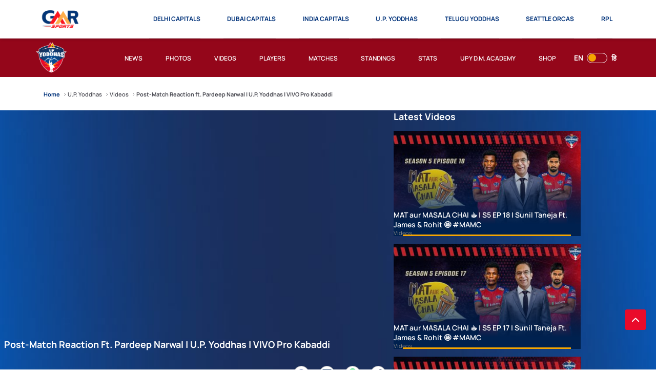

--- FILE ---
content_type: text/html; charset=utf-8
request_url: https://www.gmrsports.in/up-yoddhas/videos/vivo-pro-kabaddi-2022-up-yoddhas-mum-vs-up-post-match-pardeep-narwal
body_size: 56946
content:
<!doctype html><html data-n-head-ssr lang="en" data-n-head="%7B%22lang%22:%7B%22ssr%22:%22en%22%7D%7D"><head ><meta data-n-head="ssr" charset="utf-8"><meta data-n-head="ssr" http-equiv="x-ua-compatible" content="ie=edge"><meta data-n-head="ssr" name="viewport" content="width=device-width, initial-scale=1,maximum-scale=1"><meta data-n-head="ssr" name="msapplication-TileColor" content="#da532c"><meta data-n-head="ssr" name="msapplication-config" content="/static-assets/favicons/browserconfig.xml"><meta data-n-head="ssr" name="theme-color" content="#ffffff"><meta data-n-head="ssr" property="fb:pages" content=""><meta data-n-head="ssr" property="fb:app_id" content=""><meta data-n-head="ssr" name="description" content="Jaaniye Dubki King, Pardeep Narwal ka kya kehna tha Jaipur Pink Panthers vs U.P. Yoddhas match jeet kar aur fans ki wapsi par.
"><meta data-n-head="ssr" property="og:site_name" content=""><meta data-n-head="ssr" name="twitter:card" content="summary_large_image"><meta data-n-head="ssr" name="twitter:title" content="Post-Match Reaction ft. Pardeep Narwal | U.P. Yoddhas | VIVO Pro Kabaddi"><meta data-n-head="ssr" name="twitter:description" content="Jaaniye Dubki King, Pardeep Narwal ka kya kehna tha Jaipur Pink Panthers vs U.P. Yoddhas match jeet kar aur fans ki wapsi par.
"><meta data-n-head="ssr" name="twitter:url" content="https://www.gmrsports.in/up-yoddhas/videos/vivo-pro-kabaddi-2022-up-yoddhas-mum-vs-up-post-match-pardeep-narwal"><meta data-n-head="ssr" name="twitter:image" content="https://www.gmrsports.in/static-assets/waf-images/25/c9/4e/16-9/yqyLSGapE5.jpeg"><meta data-n-head="ssr" property="og:type" content="website"><meta data-n-head="ssr" property="og:title" content="Post-Match Reaction ft. Pardeep Narwal | U.P. Yoddhas | VIVO Pro Kabaddi"><meta data-n-head="ssr" property="og:description" content="Jaaniye Dubki King, Pardeep Narwal ka kya kehna tha Jaipur Pink Panthers vs U.P. Yoddhas match jeet kar aur fans ki wapsi par.
"><meta data-n-head="ssr" property="og:url" content="https://www.gmrsports.in/up-yoddhas/videos/vivo-pro-kabaddi-2022-up-yoddhas-mum-vs-up-post-match-pardeep-narwal"><meta data-n-head="ssr" property="og:image:alt" content="Jaaniye Dubki King, Pardeep Narwal ka kya kehna tha Jaipur Pink Panthers vs U.P. Yoddhas match jeet kar aur fans ki wapsi par.
"><meta data-n-head="ssr" property="og:image:width" content="1200px"><meta data-n-head="ssr" property="og:image:height" content="1200px"><meta data-n-head="ssr" property="og:image" content="https://www.gmrsports.in/static-assets/waf-images/25/c9/4e/16-9/yqyLSGapE5.jpeg"><meta data-n-head="ssr" property="og:image:secure_url" content="https://www.gmrsports.in/static-assets/waf-images/25/c9/4e/16-9/yqyLSGapE5.jpeg"><meta data-n-head="ssr" rel="amphtml" href="https://www.gmrsports.in/amp/up-yoddhas/videos/vivo-pro-kabaddi-2022-up-yoddhas-mum-vs-up-post-match-pardeep-narwal"><meta data-n-head="ssr" property="article:published_time" content="2022-10-08T12:45:00+00:00"><meta data-n-head="ssr" property="article:modified_time" content="2022-10-13T01:45:21+00:00"><title>Post-Match Reaction ft. Pardeep Narwal | U.P. Yoddhas | VIVO Pro Kabaddi</title><link data-n-head="ssr" rel="preconnect" href="//www.googletagmanager.com"><link data-n-head="ssr" rel="preconnect" href="//cdnjs.cloudflare.com"><link data-n-head="ssr" rel="preconnect" href="//connect.facebook.net"><link data-n-head="ssr" rel="dns-prefetch" href="//www.gstatic.com"><link data-n-head="ssr" rel="dns-prefetch" href="//www.googletagservices.com"><link data-n-head="ssr" rel="dns-prefetch" href="//cdnjs.cloudflare.com"><link data-n-head="ssr" rel="dns-prefetch" href="//asia.adform.net"><link data-n-head="ssr" rel="dns-prefetch" href="//s2.adform.net"><link data-n-head="ssr" rel="dns-prefetch" href="//appleid.cdn-apple.com"><link data-n-head="ssr" rel="dns-prefetch" href="//connect.facebook.net"><link data-n-head="ssr" rel="dns-prefetch" href="//www.facebook.com"><link data-n-head="ssr" rel="dns-prefetch" href="//staticxx.facebook.com"><link data-n-head="ssr" rel="dns-prefetch" href="//fonts.gstatic.com"><link data-n-head="ssr" rel="dns-prefetch" href="//fonts.googleapis.com"><link data-n-head="ssr" rel="dns-prefetch" href="//tpc.googlesyndication.com"><link data-n-head="ssr" rel="dns-prefetch" href="//www.google-analytics.com"><link data-n-head="ssr" rel="dns-prefetch" href="//securepubads.g.doubleclick.net"><link data-n-head="ssr" rel="dns-prefetch" href="//sc-static.net"><link data-n-head="ssr" rel="dns-prefetch" href="//platform.twitter.com"><link data-n-head="ssr" rel="dns-prefetch" href="//platform.instagram.com"><link data-n-head="ssr" rel="dns-prefetch" href="//www.instagram.com"><link data-n-head="ssr" rel="apple-touch-icon" sizes="180x180" href="/static-assets/favicons/apple-touch-icon.png?v=12.66"><link data-n-head="ssr" rel="icon" type="image/png" sizes="32x32" href="/static-assets/favicons/favicon-32x32.png?v=12.66"><link data-n-head="ssr" rel="icon" type="image/png" sizes="16x16" href="/static-assets/favicons/favicon-16x16.png?v=12.66"><link data-n-head="ssr" rel="mask-icon" href="/static-assets/favicons/safari-pinned-tab.svg?v=12.66" color="#280f0f"><link data-n-head="ssr" rel="shortcut icon" href="/static-assets/favicons/favicon.ico?v=12.66"><link data-n-head="ssr" rel="canonical" href="https://www.gmrsports.in/up-yoddhas/videos/vivo-pro-kabaddi-2022-up-yoddhas-mum-vs-up-post-match-pardeep-narwal"><link data-n-head="ssr" rel="preload" as="image" href="https://www.gmrsports.in/static-assets/waf-images/63/d4/8d/16-9/Kj1TwuiWRr.JPG?v=12.66&amp;w=400" imagesizes="(min-width: 480px) 400px" imagesrcset="https://www.gmrsports.in/static-assets/waf-images/63/d4/8d/16-9/Kj1TwuiWRr.JPG?v=12.66&amp;w=400 400w, https://www.gmrsports.in/static-assets/waf-images/63/d4/8d/16-9/Kj1TwuiWRr.JPG?v=12.66&amp;w=500 500w"><link data-n-head="ssr" rel="preload" as="image" href="https://www.gmrsports.in/static-assets/waf-images/71/a3/82/16-9/Fn5v4GoGvI.JPG?v=12.66&amp;w=400" imagesizes="(min-width: 480px) 400px" imagesrcset="https://www.gmrsports.in/static-assets/waf-images/71/a3/82/16-9/Fn5v4GoGvI.JPG?v=12.66&amp;w=400 400w, https://www.gmrsports.in/static-assets/waf-images/71/a3/82/16-9/Fn5v4GoGvI.JPG?v=12.66&amp;w=500 500w"><link data-n-head="ssr" rel="preload" as="image" href="https://www.gmrsports.in/static-assets/waf-images/86/02/63/16-9/wyUJB27fEB.jpg?v=12.66&amp;w=400" imagesizes="(min-width: 480px) 400px" imagesrcset="https://www.gmrsports.in/static-assets/waf-images/86/02/63/16-9/wyUJB27fEB.jpg?v=12.66&amp;w=400 400w, https://www.gmrsports.in/static-assets/waf-images/86/02/63/16-9/wyUJB27fEB.jpg?v=12.66&amp;w=500 500w"><link data-n-head="ssr" rel="preload" as="image" href="https://www.gmrsports.in/static-assets/waf-images/30/09/7e/16-9/JNDjcMEHXt.jpg?v=12.66&amp;w=400" imagesizes="(min-width: 480px) 400px" imagesrcset="https://www.gmrsports.in/static-assets/waf-images/30/09/7e/16-9/JNDjcMEHXt.jpg?v=12.66&amp;w=400 400w, https://www.gmrsports.in/static-assets/waf-images/30/09/7e/16-9/JNDjcMEHXt.jpg?v=12.66&amp;w=500 500w"><style data-n-head="ssr" type="text/css">:root{--primary-color: rgb(0, 50, 122);--primary-color-rgb: 0, 50, 122;--secondary-color: rgb(0, 37, 91);--secondary-color-rgb: 0, 37, 91;--tertiary-color: rgb(218, 56, 50);--tertiary-color-rgb: 218, 56, 50;--accent-color: rgb(255, 175, 63);--accent-color-rgb: 255, 175, 63;--lost-color: rgb(218, 56, 50);--lost-color-rgb: 218, 56, 50;--live-color: rgb(3, 226, 26);--live-color-rgb: 3, 226, 26;--recent-color: rgb(218, 58, 52);--recent-color-rgb: 218, 58, 52;--upcoming-color: rgb(130, 130, 130);--upcoming-color-rgb: 130, 130, 130;--win-color: rgb(35, 139, 69);--win-color-rgb: 35, 139, 69;--draw-color: rgb(255, 255, 255);--draw-color-rgb: 255, 255, 255;--other-dive-color: rgb(42, 125, 192);--other-dive-color-rgb: 42, 125, 192;--primary-accent-color: rgb(0, 32, 78);--primary-accent-color-rgb: 0, 32, 78;--telugu-primary-color: rgb(4, 79, 150);--telugu-primary-color-rgb: 4, 79, 150;--telugu-secondary-color: rgb(3, 48, 89);--telugu-secondary-color-rgb: 3, 48, 89;--telugu-tertiary-color: rgb(245, 165, 0);--telugu-tertiary-color-rgb: 245, 165, 0;--telugu-accent-color: rgb(225, 10, 21);--telugu-accent-color-rgb: 225, 10, 21;--telugu-secondary-header-color: rgb(245, 165, 0);--telugu-secondary-header-color-rgb: 245, 165, 0;--telugu-secondary-footer-color: rgb(0, 32, 78);--telugu-secondary-footer-color-rgb: 0, 32, 78;--telugu-buttons-color: rgb(255, 175, 63);--telugu-buttons-color-rgb: 255, 175, 63;--telugu-table-color: rgb(0, 32, 78);--telugu-table-color-rgb: 0, 32, 78;--up-primary-color: rgb(225, 10, 21);--up-primary-color-rgb: 225, 10, 21;--up-secondary-color: rgb(168, 10, 19);--up-secondary-color-rgb: 168, 10, 19;--up-primary-blue-color: rgb(4, 79, 150);--up-primary-blue-color-rgb: 4, 79, 150;--up-secondary-blue-color: rgb(3, 48, 89);--up-secondary-blue-color-rgb: 3, 48, 89;--up-secondary-blue-1-color: rgb(23, 48, 89);--up-secondary-blue-1-color-rgb: 23, 48, 89;--up-tertiary-color: rgb(245, 165, 0);--up-tertiary-color-rgb: 245, 165, 0;--up-accent-color: rgb(245, 165, 0);--up-accent-color-rgb: 245, 165, 0;--up-navlink-active-color: rgb(245, 165, 0);--up-navlink-active-color-rgb: 245, 165, 0;--up-secondary-header-color: rgb(148, 6, 26);--up-secondary-header-color-rgb: 148, 6, 26;--up-secondary-footer-mob-color: rgb(148, 6, 26);--up-secondary-footer-mob-color-rgb: 148, 6, 26;--up-secondary-footer-desk-color: rgb(0, 33, 79);--up-secondary-footer-desk-color-rgb: 0, 33, 79;--up-buttons-color: rgb(234, 10, 42);--up-buttons-color-rgb: 234, 10, 42;--up-scroll-btn-color: rgb(234, 10, 42);--up-scroll-btn-color-rgb: 234, 10, 42;--up-table-color: rgb(255, 175, 63);--up-table-color-rgb: 255, 175, 63;--up-matchcenter-color: rgb(0, 50, 122);--up-matchcenter-color-rgb: 0, 50, 122;--up-fixture-color: rgb(0, 33, 79);--up-fixture-color-rgb: 0, 33, 79;--india-primary-color: rgb(0, 32, 78);--india-primary-color-rgb: 0, 32, 78;--india-secondary-color: rgb(0, 32, 78);--india-secondary-color-rgb: 0, 32, 78;--india-secondary-header-color: rgb(242, 124, 33);--india-secondary-header-color-rgb: 242, 124, 33;--india-buttons-color: rgb(225, 10, 21);--india-buttons-color-rgb: 225, 10, 21;--india-accent-color: rgb(245, 165, 0);--india-accent-color-rgb: 245, 165, 0;--india-navlink-active-color: rgb(0, 50, 122);--india-navlink-active-color-rgb: 0, 50, 122;--india-scroll-btn-color: rgb(245, 165, 0);--india-scroll-btn-color-rgb: 245, 165, 0;--india-live-color: rgb(26, 184, 91);--india-live-color-rgb: 26, 184, 91;--india-recent-color: rgb(225, 10, 21);--india-recent-color-rgb: 225, 10, 21;--india-text-color: rgb(22, 43, 113);--india-text-color-rgb: 22, 43, 113;--india-tertiary-color: rgb(245, 165, 0);--india-tertiary-color-rgb: 245, 165, 0;--india-row-highlight-color: rgb(37, 68, 169);--india-row-highlight-color-rgb: 37, 68, 169;--india-table-color: rgb(0, 32, 78);--india-table-color-rgb: 0, 32, 78;--india-fixture-color: rgb(15, 46, 114);--india-fixture-color-rgb: 15, 46, 114;--india-team-status-color: rgb(245, 165, 6);--india-team-status-color-rgb: 245, 165, 6;--india-score-color: rgb(245, 167, 6);--india-score-color-rgb: 245, 167, 6;--india-lines-color: rgb(224, 224, 224);--india-lines-color-rgb: 224, 224, 224;--india-bowler-name-color: rgb(18, 38, 79);--india-bowler-name-color-rgb: 18, 38, 79;--india-extras-color: rgb(0, 26, 65);--india-extras-color-rgb: 0, 26, 65;--india-scorecard-color: rgb(244, 249, 255);--india-scorecard-color-rgb: 244, 249, 255;--india-toggle-button-color: rgb(23, 48, 89);--india-toggle-button-color-rgb: 23, 48, 89;--india-toggle-switch-color: rgb(200, 122, 12);--india-toggle-switch-color-rgb: 200, 122, 12;--india-score-three-color: rgb(255, 24, 231);--india-score-three-color-rgb: 255, 24, 231;--india-score-two-color: rgb(29, 53, 193);--india-score-two-color-rgb: 29, 53, 193;--india-score-four-color: rgb(11, 172, 78);--india-score-four-color-rgb: 11, 172, 78;--india-score-six-color: rgb(31, 144, 244);--india-score-six-color-rgb: 31, 144, 244;--india-score-single-color: rgb(244, 130, 31);--india-score-single-color-rgb: 244, 130, 31;--dubai-capital-primary-color: rgb(43, 50, 120);--dubai-capital-primary-color-rgb: 43, 50, 120;--dubai-capital-secondary-yellow-color: rgb(255, 167, 0);--dubai-capital-secondary-yellow-color-rgb: 255, 167, 0;--dubai-capital-secondary-yellow-dark-color: rgb(218, 141, 23);--dubai-capital-secondary-yellow-dark-color-rgb: 218, 141, 23;--dubai-capital-secondary-red-color: rgb(224, 10, 21);--dubai-capital-secondary-red-color-rgb: 224, 10, 21;--dubai-capital-blue-color: rgb(0, 32, 78);--dubai-capital-blue-color-rgb: 0, 32, 78;--dubai-capital-dark-blue-color: rgb(49, 60, 174);--dubai-capital-dark-blue-color-rgb: 49, 60, 174;--dubai-capital-grey-color: rgb(184, 186, 188);--dubai-capital-grey-color-rgb: 184, 186, 188;--dubai-capital-score-single-color: rgb(251, 116, 44);--dubai-capital-score-single-color-rgb: 251, 116, 44;--dubai-capital-score-two-color: rgb(235, 3, 3);--dubai-capital-score-two-color-rgb: 235, 3, 3;--dubai-capital-score-three-color: rgb(229, 6, 149);--dubai-capital-score-three-color-rgb: 229, 6, 149;--dubai-capital-score-four-color: rgb(18, 38, 79);--dubai-capital-score-four-color-rgb: 18, 38, 79;--dubai-capital-score-six-color: rgb(255, 233, 77);--dubai-capital-score-six-color-rgb: 255, 233, 77;--dc-primary-color: rgb(218, 33, 40);--dc-primary-color-rgb: 218, 33, 40;--dc-logo-bg-color: rgb(66, 2, 0);--dc-logo-bg-color-rgb: 66, 2, 0;--seattle-orcas-primary-color: rgb(0, 0, 0);--seattle-orcas-primary-color-rgb: 0, 0, 0;--rugby-primary-color: rgb(35, 43, 50);--rugby-primary-color-rgb: 35, 43, 50;--black-color: rgb(0, 2, 13);--black-color-rgb: 0, 2, 13;--white-color: rgb(255, 255, 255);--white-color-rgb: 255, 255, 255;--light-gray-color: rgb(242, 242, 242);--light-gray-color-rgb: 242, 242, 242;--dark-gray-color: rgb(79, 79, 79);--dark-gray-color-rgb: 79, 79, 79;--grey-color: rgb(242, 242, 242);--grey-color-rgb: 242, 242, 242;--shimmer-light-color: rgb(222, 222, 222);--shimmer-light-color-rgb: 222, 222, 222;--shimmer-dark-color: rgb(170, 170, 170);--shimmer-dark-color-rgb: 170, 170, 170;--body-text-color: rgb(0, 50, 122);--body-text-color-rgb: 0, 50, 122;--facebook-color: rgb(58, 89, 156);--facebook-color-rgb: 58, 89, 156;--twitter-color: rgb(0, 44, 97);--twitter-color-rgb: 0, 44, 97;--whatsapp-color: rgb(37, 212, 102);--whatsapp-color-rgb: 37, 212, 102;--instagram-color: rgb(226, 50, 108);--instagram-color-rgb: 226, 50, 108;--youtube-color: rgb(255, 0, 0);--youtube-color-rgb: 255, 0, 0;--gmail-color: rgb(211, 9, 26);--gmail-color-rgb: 211, 9, 26;--copylink-color: rgb(39, 51, 79);--copylink-color-rgb: 39, 51, 79;--article-thumbnail-width: 11.7rem;--item-type-icon-width: 3rem;--standing-width: 46.5rem;--article-title-height-1: 1.7rem;--article-title-height-2: 4.2rem;--article-title-height-3: 6rem;--showcase-title-height-3: 9.3625rem;--filter-height: 3.8rem;--main-header-height: 6.1rem;--secondary-header-height: 5rem;--footer-bottom-height: 7rem;--footer-top-height: 4rem;--breadcrumb-height: 6.5rem;--head-shape-height: 5.5rem;--logo-width: 7.576rem;--full-space: 1.5rem;--full-space-negative: calc(var(--full-space) * -1);--half-space: 0.75rem;--half-space-negative: calc(var(--half-space) * -1);--full-radius: 0.8rem;--half-radius: 0.4rem;--space-1: 0.5rem;--space-1-neg: -0.5rem;--space-2: 1rem;--space-2-neg: -1rem;--space-3: 1.5rem;--space-3-neg: -1.5rem;--space-4: 2rem;--space-4-neg: -2rem;--space-5: 2.5rem;--space-5-neg: -2.5rem;--space-6: 3rem;--space-6-neg: -3rem;--space-7: 3.5rem;--space-7-neg: -3.5rem;--space-8: 4rem;--space-8-neg: -4rem;--space-9: 4.5rem;--space-9-neg: -4.5rem;--space-10: 5rem;--space-10-neg: -5rem;--space-11: 5.5rem;--space-11-neg: -5.5rem;--space-12: 6rem;--space-12-neg: -6rem;--space-13: 6.5rem;--space-13-neg: -6.5rem;--space-14: 7rem;--space-14-neg: -7rem;--space-15: 7.5rem;--space-15-neg: -7.5rem;--space-16: 8rem;--space-16-neg: -8rem;--space-17: 8.5rem;--space-17-neg: -8.5rem;--space-18: 9rem;--space-18-neg: -9rem;--space-19: 9.5rem;--space-19-neg: -9.5rem;--space-20: 10rem;--space-20-neg: -10rem;--space-0: 0;--pattern-bg-z: -2;--head-bg-z: -2;--pattern-z: -1;--head-pattern-z: -1;--match-btn-z: 1;--dropdown-z: 1;--gradient-z: 1;--z-index0-z: 0;--z-index1-z: 1;--static-swiper-z: 8;--content-z: 2;--scroll-top-z: 8;--site-nav-z: 9;--accordion-z: 9;--header-z: 10;--select-box-z: 10;--standing-head-z: 10;--z-index10-z: 10;--z-toggle-z: 11;--swiper-dir-btn-z: 10;--swiper-btn-z: 11;--ratio-1by1: 1;--ratio-4by3: 0.75;--ratio-16by9: 0.5625;--ratio-2by3: 1.5;--ratio-9by16: 1.77778;--ratio-21by9: 0.42857;--base-font-size: 62.5%;--container-max-width: 100%;--content-width: var(--window-inner-width);--container-white-space: calc((var(--window-inner-width) - var(--container-max-width)) / 2);--vh: 1vh;--vw: 1vw;--window-inner-height: calc(var(--vh, 1vh) * 100);--window-inner-width: calc(var(--vw, 1vw) * 100)}@media(min-width: 768px){:root{--container-max-width: 72rem;--title-height-2: 3.3rem;--title-height-3: 5rem;--article-title-height-3: 5.067rem;--card-title-height-2: 3.38rem;--showcase-title-height-2: 8.8rem;--main-header-height: 7.5rem;--secondary-header-height: 7.465rem;--logo-width: 9.741rem;--article-title-height-2: 4.5rem;--home-news-article-title-height: 5.5rem}}@media(min-width: 992px){:root{--container-max-width: 96rem;--title-height-2: 4.5rem;--title-height-3: 6.7rem;--showcase-title-height-3: 6.7rem}}@media(min-width: 1200px){:root{--container-max-width: 114rem}}@media(min-width: 1600px){:root{--container-max-width: 140rem}}@font-face{font-family:manrope;src:local("manrope-regular"),url("/static-assets/build/fonts/manrope-regular?v=54127251#iefix") format("embedded-opentype"),url("/static-assets/build/fonts/manrope-regular.woff2?v=54127251") format("woff2"),url("/static-assets/build/fonts/manrope-regular.woff?v=54127251") format("woff"),url("/static-assets/build/fonts/manrope-regular.ttf?v=54127251") format("truetype"),url("/static-assets/build/fonts/manrope-regular.svg#?v=54127251manrope") format("svg");font-weight:400;font-style:normal;font-display:swap}@font-face{font-family:manrope;src:local("manrope-semi-bold"),url("/static-assets/build/fonts/manrope-semi-bold?v=54127251#iefix") format("embedded-opentype"),url("/static-assets/build/fonts/manrope-semi-bold.woff2?v=54127251") format("woff2"),url("/static-assets/build/fonts/manrope-semi-bold.woff?v=54127251") format("woff"),url("/static-assets/build/fonts/manrope-semi-bold.ttf?v=54127251") format("truetype"),url("/static-assets/build/fonts/manrope-semi-bold.svg#?v=54127251manrope") format("svg");font-weight:600;font-style:normal;font-display:swap}@font-face{font-family:manrope;src:local("manrope-bold"),url("/static-assets/build/fonts/manrope-bold?v=54127251#iefix") format("embedded-opentype"),url("/static-assets/build/fonts/manrope-bold.woff2?v=54127251") format("woff2"),url("/static-assets/build/fonts/manrope-bold.woff?v=54127251") format("woff"),url("/static-assets/build/fonts/manrope-bold.ttf?v=54127251") format("truetype"),url("/static-assets/build/fonts/manrope-bold.svg#?v=54127251manrope") format("svg");font-weight:700;font-style:normal;font-display:swap}@font-face{font-family:"waf-font-icon";src:url("/static-assets/build/fonts/waf-font-icon.eot?v=54127251");src:url("/static-assets/build/fonts/waf-font-icon.eot?v=54127251#iefix") format("embedded-opentype"),url("/static-assets/build/fonts/waf-font-icon.woff2?v=54127251") format("woff2"),url("/static-assets/build/fonts/waf-font-icon.woff?v=54127251") format("woff"),url("/static-assets/build/fonts/waf-font-icon.ttf?v=54127251") format("truetype"),url("/static-assets/build/fonts/waf-font-icon.svg?v=54127251#waf-font-icon") format("svg");font-weight:normal;font-style:normal;font-display:swap}[class^=icon-]{font-size:0;font-style:normal;color:var(--white-color)}[class*=icon-]:before{font-family:"waf-font-icon";font-size:1.8rem;font-style:normal;font-weight:normal;speak:never;font-variant:normal;text-transform:none;-webkit-font-smoothing:antialiased;-moz-osx-font-smoothing:grayscale}.icon-doublearrow-down:before{content:""}.icon-doublearrow-left:before{content:""}.icon-doublearrow-right:before{content:""}.icon-doublearrow-up:before{content:""}.icon-menu:before{content:""}.icon-news:before{content:""}.icon-photos:before{content:""}.icon-videos:before{content:""}.icon-vision:before{content:""}.icon-arrow-down:before{content:""}.icon-arrow-left:before{content:""}.icon-arrow-right:before{content:""}.icon-facebook:before{content:""}.icon-twitter:before{content:""}.icon-instagram:before{content:""}.icon-mission:before{content:""}.icon-up-arrow:before{content:""}.icon-reset:before{content:""}.icon-play-button:before{content:""}.icon-copylink:before{content:""}.icon-filter:before{content:""}.icon-share:before{content:""}.icon-whatsapp:before{content:""}.icon-close:before{content:""}.icon-youtube:before{content:""}.icon-info:before{content:""}.icons-bowler{content:""}.icons-wicker-keeper{content:""}.icons-all-rounder{content:""}.icons-batsman{content:""}.font-8-pr{font:400 0.8rem manrope}.font-8-psb{font:600 0.8rem manrope}.font-8-pb{font:700 0.8rem manrope}.font-9-pr{font:400 0.9rem manrope}.font-9-psb{font:600 0.9rem manrope}.font-9-pb{font:700 0.9rem manrope}.tooltip-container .tooltip-text,sub,sup{font-size:1rem}.font-10-pr{font:400 1rem manrope}.font-10-psb{font:600 1rem manrope}.font-10-pb{font:700 1rem manrope}.waf-detail .tagline,.filter-section .more-filters .selected-title{font-size:1.1rem}.font-11-pr{font:400 1.1rem manrope}.waf-listing .article-meta .meta,.footer-link a{font:400 1.1rem manrope}.font-11-psb{font:600 1.1rem manrope}.listing-page .article-item .meta,.waf-breadcrumb .breadcrumb-item span{font:600 1.1rem manrope}.font-11-pb{font:700 1.1rem manrope}.waf-detail .swiper-button-prev:after,.waf-detail .swiper-button-next:after,.static-swiper-container .swiper-button-prev:after,.static-swiper-container .swiper-button-next:after,.img-4by3 .img-box img[alt],.img-3by4 .img-box img[alt],.img-16by9 .img-box img[alt],.img-1by1 .img-box img[alt],.img-2by3 .img-box img[alt],.img-9by16 .img-box img[alt],.img-21by9 .img-box img[alt],.img-18by9 .img-box img[alt],.img-18by6 .img-box img[alt],.img-6by4 .img-box img[alt],.filter-section .more-filters .footer .btn-applyfilter .btn-text,.filter-section .more-filters .footer .btn-resetfilter .btn-text,small,label{font-size:1.2rem}.font-12-pr{font:400 1.2rem manrope}.waf-detail .meta,.filter-section .selected-title,.filter-section .selected-title .sub-title{font:400 1.2rem manrope}.font-12-psb{font:600 1.2rem manrope}.waf-listing .head-tab a,.footer-bottom .copyright p,.secondary-navigation .link-text,.waf-select-box .list-item,.filter-section .more-filters .head .title{font:600 1.2rem manrope}.font-12-pb{font:700 1.2rem manrope}.site-header .nav-link .link-text,.site-header .nav-btn .btn-text{font:700 1.2rem manrope}.font-13-pr{font:400 1.3rem manrope}.font-13-psb{font:600 1.3rem manrope}.font-13-pb{font:700 1.3rem manrope}.reaction-section .social-wrap.copy-active::after{font:700 1.3rem manrope}.waf-detail .article-description h2,.filter-section .selected-title .sub-title,.filter-section .selected-title .title,.pagination .nav-arrow::before,.pagination .nav-arrow span,.client-title span,body,div,span,applet,object,iframe,p,blockquote,pre,a,abbr,acronym,address,cite,code,del,dfn,em,img,ins,kbd,q,s,samp,strike,strong,tt,var,b,u,i,center,dl,dt,dd,ol,ul,li,fieldset,form,legend,table,caption,tbody,tfoot,thead,tr,th,td,article,aside,canvas,details,embed,figure,figcaption,footer,header,hgroup,menu,nav,output,ruby,section,summary,time,mark,audio,video,h6{font-size:1.4rem}.font-14-pr{font:400 1.4rem manrope}.waf-detail .article-body :is(.article-featured-media,p,blockquote,li),.static-content p,.tnc-table td{font:400 1.4rem manrope}.font-14-psb{font:600 1.4rem manrope}.waf-listing .article-title,.filter-section .select-list .list-item,.loadmore{font:600 1.4rem manrope}.font-14-pb{font:700 1.4rem manrope}.static-content ul li,.static-content ol li,.static-swiper-container .swiper-pagination span,.tnc-table th,.waf-select-box .btn-text,.filter-section .filter-head .title,.reaction-section.active .social-share-wrap .close i,.no-data-text,.no-data-found,.no-data{font:700 1.4rem manrope}.font-15-pr{font:400 1.5rem manrope}.waf-detail tbody th,.waf-detail tbody td{font:400 1.5rem manrope}.font-15-psb{font:600 1.5rem manrope}.pagination a,.pagination span{font:600 1.5rem manrope}.font-15-pb{font:700 1.5rem manrope}.waf-detail thead th,.waf-detail tfoot th,.waf-detail tfoot td,.lang-meta .lang-toggle,.tnc-table td:first-child,.reaction-section.active .social-share-wrap .share-label{font:700 1.5rem manrope}.item-type-icon,big,h5{font-size:1.6rem}.font-16-pr{font:400 1.6rem manrope}.font-16-psb{font:600 1.6rem manrope}.font-16-pb{font:700 1.6rem manrope}.static-content .sub-title,.static-content .highlight{font:700 1.6rem manrope}.font-17-pr{font:400 1.7rem manrope}.font-17-psb{font:600 1.7rem manrope}.font-17-pb{font:700 1.7rem manrope}.waf-detail .article-head .title,.waf-listing.rhs-list .waf-head .title,.social-icon::before,h4{font-size:1.8rem}.font-18-pr{font:400 1.8rem manrope}.font-18-psb{font:600 1.8rem manrope}.font-18-pb{font:700 1.8rem manrope}.waf-detail :is(.title,.sub-title,.detail-title,.detail-sub-title),.static-body .map-contents .text{font:700 1.8rem manrope}.font-19-pr{font:400 1.9rem manrope}.font-19-psb{font:600 1.9rem manrope}.font-19-pb{font:700 1.9rem manrope}.reaction-section.active .social-share-wrap .social-icon,h3{font-size:2rem}.font-20-pr{font:400 2rem manrope}.font-20-psb{font:600 2rem manrope}.font-20-pb{font:700 2rem manrope}.waf-detail .disc-list li::marker,.waf-listing .head-tab .title,.static-content .title,.head-wrap .title{font:700 2rem manrope}.font-21-pr{font:400 2.1rem manrope}.font-21-psb{font:600 2.1rem manrope}.font-21-pb{font:700 2.1rem manrope}.reaction-section.active .social-share-wrap .social-icon i::before{font-size:2.2rem}.font-22-pr{font:400 2.2rem manrope}.font-22-psb{font:600 2.2rem manrope}.font-22-pb{font:700 2.2rem manrope}.font-23-pr{font:400 2.3rem manrope}.font-23-psb{font:600 2.3rem manrope}.font-23-pb{font:700 2.3rem manrope}h2{font-size:2.4rem}.font-24-pr{font:400 2.4rem manrope}.font-24-psb{font:600 2.4rem manrope}.font-24-pb{font:700 2.4rem manrope}.font-25-pr{font:400 2.5rem manrope}.font-25-psb{font:600 2.5rem manrope}.font-25-pb{font:700 2.5rem manrope}.font-26-pr{font:400 2.6rem manrope}.font-26-psb{font:600 2.6rem manrope}.font-26-pb{font:700 2.6rem manrope}.font-27-pr{font:400 2.7rem manrope}.font-27-psb{font:600 2.7rem manrope}.font-27-pb{font:700 2.7rem manrope}h1{font-size:2.8rem}.font-28-pr{font:400 2.8rem manrope}.font-28-psb{font:600 2.8rem manrope}.font-28-pb{font:700 2.8rem manrope}.font-29-pr{font:400 2.9rem manrope}.font-29-psb{font:600 2.9rem manrope}.font-29-pb{font:700 2.9rem manrope}.font-30-pr{font:400 3rem manrope}.font-30-psb{font:600 3rem manrope}.font-30-pb{font:700 3rem manrope}.font-31-pr{font:400 3.1rem manrope}.font-31-psb{font:600 3.1rem manrope}.font-31-pb{font:700 3.1rem manrope}.font-32-pr{font:400 3.2rem manrope}.font-32-psb{font:600 3.2rem manrope}.font-32-pb{font:700 3.2rem manrope}.font-33-pr{font:400 3.3rem manrope}.font-33-psb{font:600 3.3rem manrope}.font-33-pb{font:700 3.3rem manrope}.font-34-pr{font:400 3.4rem manrope}.font-34-psb{font:600 3.4rem manrope}.font-34-pb{font:700 3.4rem manrope}.font-35-pr{font:400 3.5rem manrope}.font-35-psb{font:600 3.5rem manrope}.font-35-pb{font:700 3.5rem manrope}.font-36-pr{font:400 3.6rem manrope}.font-36-psb{font:600 3.6rem manrope}.font-36-pb{font:700 3.6rem manrope}.font-37-pr{font:400 3.7rem manrope}.font-37-psb{font:600 3.7rem manrope}.font-37-pb{font:700 3.7rem manrope}.font-38-pr{font:400 3.8rem manrope}.font-38-psb{font:600 3.8rem manrope}.font-38-pb{font:700 3.8rem manrope}.font-39-pr{font:400 3.9rem manrope}.font-39-psb{font:600 3.9rem manrope}.font-39-pb{font:700 3.9rem manrope}.font-40-pr{font:400 4rem manrope}.font-40-psb{font:600 4rem manrope}.font-40-pb{font:700 4rem manrope}.font-41-pr{font:400 4.1rem manrope}.font-41-psb{font:600 4.1rem manrope}.font-41-pb{font:700 4.1rem manrope}.font-42-pr{font:400 4.2rem manrope}.font-42-psb{font:600 4.2rem manrope}.font-42-pb{font:700 4.2rem manrope}.font-43-pr{font:400 4.3rem manrope}.font-43-psb{font:600 4.3rem manrope}.font-43-pb{font:700 4.3rem manrope}.font-44-pr{font:400 4.4rem manrope}.font-44-psb{font:600 4.4rem manrope}.font-44-pb{font:700 4.4rem manrope}.font-45-pr{font:400 4.5rem manrope}.font-45-psb{font:600 4.5rem manrope}.font-45-pb{font:700 4.5rem manrope}.font-46-pr{font:400 4.6rem manrope}.font-46-psb{font:600 4.6rem manrope}.font-46-pb{font:700 4.6rem manrope}.font-47-pr{font:400 4.7rem manrope}.font-47-psb{font:600 4.7rem manrope}.font-47-pb{font:700 4.7rem manrope}.font-48-pr{font:400 4.8rem manrope}.font-48-psb{font:600 4.8rem manrope}.font-48-pb{font:700 4.8rem manrope}.font-49-pr{font:400 4.9rem manrope}.font-49-psb{font:600 4.9rem manrope}.font-49-pb{font:700 4.9rem manrope}.font-50-pr{font:400 5rem manrope}.font-50-psb{font:600 5rem manrope}.font-50-pb{font:700 5rem manrope}.font-51-pr{font:400 5.1rem manrope}.font-51-psb{font:600 5.1rem manrope}.font-51-pb{font:700 5.1rem manrope}.font-52-pr{font:400 5.2rem manrope}.font-52-psb{font:600 5.2rem manrope}.font-52-pb{font:700 5.2rem manrope}.font-53-pr{font:400 5.3rem manrope}.font-53-psb{font:600 5.3rem manrope}.font-53-pb{font:700 5.3rem manrope}.font-54-pr{font:400 5.4rem manrope}.font-54-psb{font:600 5.4rem manrope}.font-54-pb{font:700 5.4rem manrope}.font-55-pr{font:400 5.5rem manrope}.font-55-psb{font:600 5.5rem manrope}.font-55-pb{font:700 5.5rem manrope}.font-56-pr{font:400 5.6rem manrope}.font-56-psb{font:600 5.6rem manrope}.font-56-pb{font:700 5.6rem manrope}.font-57-pr{font:400 5.7rem manrope}.font-57-psb{font:600 5.7rem manrope}.font-57-pb{font:700 5.7rem manrope}.font-58-pr{font:400 5.8rem manrope}.font-58-psb{font:600 5.8rem manrope}.font-58-pb{font:700 5.8rem manrope}.font-59-pr{font:400 5.9rem manrope}.font-59-psb{font:600 5.9rem manrope}.font-59-pb{font:700 5.9rem manrope}.font-60-pr{font:400 6rem manrope}.font-60-psb{font:600 6rem manrope}.font-60-pb{font:700 6rem manrope}.footer-bottom .poweredby .logo,.site-header .site-logo .logo-text,.social-icon .icon,.filter-section .btn-resetfilter .btn-text,.filter-section .btn-more .btn-text,.reaction-section .icon-b-share,.modal .btn-close .btn-text{font-size:0}.waf-detail,.waf-detail .reaction-section,.waf-detail ul li,.waf-detail ol li,.waf-detail .disc-list li,.waf-detail .item-type-photo .preview-swiper .article-content,.landing-video,.landing-photo,.landing-video .article-thumbnail,.landing-photo .article-thumbnail,.landing-news .first-list .article-wrap,.gmr-home-listing,.gmr-home-listing .third-list .article-item,.gmr-home-listing .third-list .article-content,.listing-page .article-thumbnail,.static-swiper-container .preview-swiper,.footer-wrap,.footer-link,.footer-link a,.secondary-navigation .nav-link.active .link-text,.lang-meta .toggle-btn,.waf-row,.img-4by3 .img-box,.img-3by4 .img-box,.img-16by9 .img-box,.img-1by1 .img-box,.img-2by3 .img-box,.img-9by16 .img-box,.img-21by9 .img-box,.img-18by9 .img-box,.img-18by6 .img-box,.img-6by4 .img-box,.waf-component,.scroll-top .btn-top-scroll,.waf-select-box,.waf-select-box .selected-title,.waf-select-box .list-item,.waf-breadcrumb .breadcrumb-item,.waf-breadcrumb .breadcrumb-item:not(:last-child),.breadcrumb-bg .waf-breadcrumb,.item-type-icon,.filter-section .filter-actions .btn,.filter-section .selected-title,.filter-section .select-list .list-item,.filter-section .btn-more,.filter-section .more-filters .select-box-wrap,.filter-section .waf-select-box,.pagination a,.pagination .pagination-dots,.loadmore,.reaction-section .icon-b-share,.reaction-section.active .social-share-wrap .social-icon,.client-section,.client-section-wrap .client-section:first-child,.group-section,.tooltip-container,.col-xl,.col-xl-auto,.col-xl-12,.col-xl-11,.col-xl-10,.col-xl-9,.col-xl-8,.col-xl-7,.col-xl-6,.col-xl-5,.col-xl-4,.col-xl-3,.col-xl-2,.col-xl-1,.col-lg,.col-lg-auto,.col-lg-12,.col-lg-11,.col-lg-10,.col-lg-9,.col-lg-8,.col-lg-7,.col-lg-6,.col-lg-5,.col-lg-4,.col-lg-3,.col-lg-2,.col-lg-1,.col-md,.col-md-auto,.col-md-12,.col-md-11,.col-md-10,.col-md-9,.col-md-8,.col-md-7,.col-md-6,.col-md-5,.col-md-4,.col-md-3,.col-md-2,.col-md-1,.col-sm,.col-sm-auto,.col-sm-12,.col-sm-11,.col-sm-10,.col-sm-9,.col-sm-8,.col-sm-7,.col-sm-6,.col-sm-5,.col-sm-4,.col-sm-3,.col-sm-2,.col-sm-1,.col,.col-auto,.col-12,.col-11,.col-10,.col-9,.col-8,.col-7,.col-6,.col-5,.col-4,.col-3,.col-2,.col-1,.embed-responsive{position:relative}.waf-detail .swiper-button-prev,.waf-detail .swiper-button-next,.waf-detail .preview-swiper .swiper-button-prev,.waf-detail .preview-swiper .swiper-button-next,.static-swiper-container .swiper-pagination,.lang-meta input,.filter-section .filter-actions .btn:not(:last-child)::after,.filter-section .selected-title::after,.filter-section .select-list .list-item::before,.filter-section .btn-more::after,.pagination .nav-arrow::before,.loadmore::after,.reaction-section .social-wrap.copy-active::after,.tooltip-container .tooltip-text,.tooltip-container .tooltip-text:after{position:absolute}.filter-section .select-box-wrap,.reaction-section.active .social-share-wrap,.modal{position:fixed}.gmr-home-listing .third-list .article-item::after,.img-4by3 .img-box img,.img-3by4 .img-box img,.img-16by9 .img-box img,.img-1by1 .img-box img,.img-2by3 .img-box img,.img-9by16 .img-box img,.img-21by9 .img-box img,.img-18by9 .img-box img,.img-18by6 .img-box img,.img-6by4 .img-box img{position:absolute;top:0;left:0}.listing-page .item-type-video .item-type-icon,.lang-meta .toggle-switch{border-radius:50%}.listing-page,.waf-bk-academy .static-body{margin-top:var(--space-0)}.waf-detail .article-body .article-description,.gmr-home-listing .third-list,.static-body{margin-top:var(--space-3)}.listing-page .waf-body{padding-top:var(--space-3)}.waf-detail .preview-swiper .swiper-button-prev,.waf-detail .preview-swiper .swiper-button-next{margin-top:var(--space-4)}.waf-bk-academy .static-body{padding-top:var(--space-6)}.filter-section .more-filters .footer .btn-resetfilter .btn-text{padding-right:var(--space-2)}.waf-listing.rhs-list .article-thumbnail,.gmr-home-listing .third-list .item-type-icon,.team-up.scroll .secondary-navigation .nav-link:not(:last-child),.social-icon:not(:last-child){margin-right:var(--space-3)}.landing-video .waf-head,.landing-photo .waf-head,.waf-breadcrumb .breadcrumb-item:not(:last-child),.pagination .nav-arrow.nav-right span,.loadmore{padding-right:var(--space-3)}.waf-listing.rhs-list .article-content{margin-right:var(--space-4)}.secondary-navigation .nav-link:not(:last-child){margin-right:var(--space-9)}.waf-detail ul li ul,.waf-detail ul li ol,.waf-detail ol li ul,.waf-detail ol li ol,.site-header .nav-link .link-text{margin-bottom:var(--space-0)}.waf-detail .article-head .title,.waf-detail .article-body :is(.article-featured-media,p,blockquote,li),.waf-detail .article-body .sub-title,.waf-detail .head-wrap,.waf-detail ul,.waf-detail ol,.waf-gallery-page .preview-swiper,.waf-listing .second-list .article-item:not(:last-child),.waf-listing.rhs-list .article-item,.landing-video .article-thumbnail,.landing-photo .article-thumbnail,.landing-news .first-list .article-thumbnail,.listing-page .article-item:not(:last-child),.listing-page .article-thumbnail,.static-content p,.static-content .sub-title,.static-content .highlight,.waf-component.waf-error-page .error-page-image,.waf-component.waf-error-page .error-page-content .title,.head-wrap,.reaction-section.active .social-share-wrap .share-label{margin-bottom:var(--space-3)}.reaction-section.active .social-share-wrap .share-label{padding-bottom:var(--space-3)}.tnc-table,.client-title{margin-bottom:var(--space-4)}.landing-news .first-list .article-item:last-child,.static-contents{margin-bottom:var(--space-6)}.static-swiper-container .preview-swiper .article-wrap{margin-bottom:var(--space-10)}.waf-select-box .selected-title::after{margin-left:var(--space-2)}.site-header .sub-nav-wrap,.filter-section .more-filters .footer .btn-resetfilter{margin-left:var(--space-3)}.waf-detail ul,.waf-detail ol,.static-content ul,.static-content ol,.pagination .nav-arrow.nav-left span{padding-left:var(--space-3)}.tooltip-container .tooltip-text:after{margin-left:var(--space-4)}.tnc-table th{padding-left:var(--space-4)}.gmr-home-listing .third-list .article-title{padding-left:var(--space-8)}.waf-component{margin-inline:var(--space-0)}.waf-select-box .selected-title{padding-inline:var(--space-3)}.static-wrapper,.match-time-wrap .graph-box,.filter-section .select-box-wrap,.breadcrumb-fluid .head-pattern .waf-head .head-wrap{margin-inline:auto}.listing-page .article-title,.static-wrapper,.match-time-wrap .graph-box,.filter-section .select-box-wrap,.breadcrumb-fluid .head-pattern .waf-head .head-wrap{margin-block:var(--space-0)}.waf-select-box .selected-title{padding-block:var(--space-0)}.static-body .map-img{margin-block:var(--space-4)}.static-body .map-contents .address{margin-block:var(--space-5)}.waf-client.waf-dc-client .client-item{margin:var(--space-0) var(--space-2)}.site-header,.site-header .nav-list,.secondary-navigation .nav-list{padding:var(--space-0) var(--space-3)}.filter-section,.pagination,.loadmore{margin:var(--space-3) var(--space-0)}.waf-listing.rhs-list .article-title{margin-block:var(--space-0) var(--space-2)}.waf-listing .head-tab .title,.waf-listing .article-title,.landing-video,.landing-photo,.gmr-home-listing .third-list .article-item,.static-content .title,.static-swiper-container .preview-swiper .swiper-button-next,.team-up.scroll .lang-meta .lang-toggle,.site-header .site-logo .logo-text,.head-wrap .title,.waf-breadcrumb,.breadcrumb-bg .waf-head .title,.breadcrumb-bg .waf-breadcrumb,.breadcrumb-bg .breadcrumb,.filter-section .filter-head .title,.filter-section .selected-title .sub-title,.filter-section .selected-title .title,.filter-section .more-filters .head .title,.filter-section .waf-select-box,.reaction-section.active .social-share-wrap .social-icon,*,figure,body,ul,ol,dl,dd{margin:var(--space-0)}.listing-page,.filter-section .select-box-wrap,*,ul,ol,dl,dd,.embed-responsive{padding:var(--space-0)}.waf-select-box .list-item,.filter-section .select-list .list-item{padding:var(--space-2)}.group-section{gap:var(--space-2)}.waf-detail th,.waf-detail td,.footer-top,.no-data-text,.no-data-found,.no-data{padding:var(--space-3)}.site-header .nav-btn{gap:var(--space-3)}.tnc-table td,.waf-component{padding:var(--space-4)}.static-body .map-contents{padding:var(--space-5)}.no-data-text,.no-data-found,.no-data{margin:auto}.waf-listing.rhs-list .article-thumbnail,.waf-listing.rhs-list .second-list .article-thumbnail{width:40%}.waf-listing.rhs-list .article-content,.group-section:not(:last-child)::after{width:60%}.footer-link:not(.footer-link:last-child)::after{height:80%}.gmr-home-listing .third-list .article-item::after,.waf-select-box .list-item::after{width:90%}.waf-gallery-page .preview-swiper .article-thumbnail .img-box,.gmr-home-listing .third-list .article-item a,.gmr-home-listing .third-list .article-item::after,.gmr-home-listing .third-list .article-wrap,.site-header .site-logo .logo,.secondary-navigation .secondary-site-nav,.secondary-navigation .nav-list,.lang-meta input,.img-4by3 .img-box img,.img-3by4 .img-box img,.img-16by9 .img-box img,.img-1by1 .img-box img,.img-2by3 .img-box img,.img-9by16 .img-box img,.img-21by9 .img-box img,.img-18by9 .img-box img,.img-18by6 .img-box img,.img-6by4 .img-box img,.match-time-wrap .graph-box svg,.filter-section .filter-wrap,.filter-section .filter-wrap .waf-select-box,.filter-section .filter-actions .btn:not(:last-child)::after,.filter-section .selected-title,.reaction-section.active .social-share-wrap,.reaction-section.active .social-share-wrap .social-icon i,.reaction-section .social-wrap.copy-active::after,.client-logo,.client-logo a,.client-img,.embed-responsive .embed-responsive-item,.embed-responsive iframe,.embed-responsive embed,.embed-responsive object,.embed-responsive video{height:100%}.waf-detail .table-responsive table,.waf-detail .video-wrap,.waf-detail .video-wrap video,.waf-detail .item-type-photo .preview-swiper .article-content,.waf-gallery-page .preview-swiper .article-item,.waf-listing .article-content,.waf-listing.rhs-list .layout-wrapper,.waf-listing.rhs-list .first-list .article-thumbnail,.waf-listing.rhs-list .first-list .article-content,.waf-listing.rhs-list .first-list .article-content a,.landing-video .article-thumbnail,.landing-photo .article-thumbnail,.landing-video .article-content,.landing-photo .article-content,.landing-news .first-list .article-content,.landing-news .first-list .article-thumbnail,.landing-news .first-list .article-meta,.landing-news .first-list .article-meta .meta,.listing-page .article-thumbnail,.listing-page .article-content,.listing-page .article-content>a,.static-wrapper,.static-swiper-container .preview-swiper .article-item,.footer-bottom .footer-meta-wrapper,.site-header .btn-site-hamburger .line,.site-header .site-logo .logo,.site-header .nav-link,.site-header .nav-anchor,.site-header .nav-btn,.secondary-navigation .nav-link.active .link-text::after,.lang-meta input,.second-page-nav.scroll .secondary-menu-wrap,.tnc-table,html.no-scroll,html.no-scroll body,.img-box img,img,.img-4by3 .img-box img,.img-3by4 .img-box img,.img-16by9 .img-box img,.img-1by1 .img-box img,.img-2by3 .img-box img,.img-9by16 .img-box img,.img-21by9 .img-box img,.img-18by9 .img-box img,.img-18by6 .img-box img,.img-6by4 .img-box img,[class^=m-flex],.match-time-wrap .graph-box svg,.waf-select-box .selected-title,.waf-select-box .select-box-wrap,.filter-section .selected-title,.filter-section .select-list .list-item,.filter-section .select-list .list-item::before,.filter-section .more-filters .select-box-wrap,.reaction-section.active .social-share-wrap,.reaction-section.active .social-share-wrap .social-icon i,.reaction-section.active .social-share-wrap .close,.reaction-section .social-wrap.copy-active::after,.client-section:not(:last-child)::after,.client-logo a,.client-img,.container,.container-fluid,.container-xl,.container-lg,.container-md,.container-sm,.col-xl,.col-xl-auto,.col-xl-12,.col-xl-11,.col-xl-10,.col-xl-9,.col-xl-8,.col-xl-7,.col-xl-6,.col-xl-5,.col-xl-4,.col-xl-3,.col-xl-2,.col-xl-1,.col-lg,.col-lg-auto,.col-lg-12,.col-lg-11,.col-lg-10,.col-lg-9,.col-lg-8,.col-lg-7,.col-lg-6,.col-lg-5,.col-lg-4,.col-lg-3,.col-lg-2,.col-lg-1,.col-md,.col-md-auto,.col-md-12,.col-md-11,.col-md-10,.col-md-9,.col-md-8,.col-md-7,.col-md-6,.col-md-5,.col-md-4,.col-md-3,.col-md-2,.col-md-1,.col-sm,.col-sm-auto,.col-sm-12,.col-sm-11,.col-sm-10,.col-sm-9,.col-sm-8,.col-sm-7,.col-sm-6,.col-sm-5,.col-sm-4,.col-sm-3,.col-sm-2,.col-sm-1,.col,.col-auto,.col-12,.col-11,.col-10,.col-9,.col-8,.col-7,.col-6,.col-5,.col-4,.col-3,.col-2,.col-1,.embed-responsive,.embed-responsive .embed-responsive-item,.embed-responsive iframe,.embed-responsive embed,.embed-responsive object,.embed-responsive video,.table-responsive{width:100%}.static-content .title,.static-body .map-contents .sub-title,.site-header .nav-link .link-text,.site-header .nav-btn .btn-text,.secondary-navigation .link-text,.client-title span{text-transform:uppercase}.waf-listing .head-tab .title,.title,.waf-select-box .btn-text,.head-wrap .title,.reaction-section.active .social-share-wrap .share-label{text-transform:capitalize}.waf-detail th,.waf-detail td,.waf-detail .swiper-button-prev,.waf-detail .swiper-button-next,.static-swiper-container .swiper-button-prev,.static-swiper-container .swiper-button-next,.waf-component.waf-error-page .error-page-content,.filter-section .select-box-wrap,.reaction-section.active .social-share-wrap .share-label,.client-title,.no-data-text,.no-data-found,.no-data{text-align:center}.tnc-table th,.filter-section .select-list .list-item{text-align:left}.modal-header{text-align:right}.waf-detail .article-head .article-description,.waf-detail .article-body .polls-section,.waf-detail .meta-author,.waf-detail .meta-category,.waf-detail .reaction-section .views-section,.waf-detail .swiper-pagination,.waf-detail .preview-swiper .article-content,.waf-detail .thumbnail-swiper .swiper-button-prev,.waf-detail .thumbnail-swiper .swiper-button-next,.waf-gallery-page .article-content,.waf-gallery-page .thumbnail-swiper .article-list,.waf-listing.rhs-list .waf-head .head-tab,.waf-listing.rhs-list .article-thumbnail .item-type-icon,.waf-listing.rhs-list .article-content .item-type-icon,.waf-listing.rhs-list .article-list .article-info,.waf-listing.rhs-list .article-list .article-description,.waf-listing.rhs-list .article-list .meta,.waf-listing.rhs-list .article-list .article-readmore,.waf-listing.rhs-list .article-list .views-section,.waf-listing.rhs-list .article-list .social-share,.gmr-home-listing .waf-head,.gmr-home-listing .article-content .article-info,.gmr-home-listing .second-list .item-type-icon,.listing-page .article-content .item-type-icon,.static-swiper-container .thumbnail-swiper,.static-swiper-container .swiper-scrollbar,.footer-top,.footer-bottom .poweredby .title,.secondary-navigation .secondary-site-logo,.web,.scroll-top,.waf-select-box .select-box-wrap,.waf-select-box .dropdown-close,.home .waf-breadcrumb,.page-not-found .waf-breadcrumb,.filter-section .filter-wrap .selected-title::after,.filter-section .dropdown-close,.filter-section .select-box-wrap,.filter-section .btn-more::after,.pagination .nav-first,.pagination .nav-last,.pagination .nav-arrow.nav-left span,.pagination .nav-arrow.nav-right span,.reaction-section .social-share-wrap,.tooltip-container .tooltip-text,.modal{display:none}.waf-listing.rhs-list .article-content,.waf-listing.rhs-list .article-list .meta-category,.waf-listing.rhs-list .first-list .article-wrap,.site-header .site-logo .logo,.site-header .nav-btn,.waf-component,.mob,.scroll-top.active,.waf-select-box .selected-title[aria-expanded=true]~.select-box-wrap,.waf-breadcrumb .breadcrumb,.filter-section .select-list .list-item,.filter-section .select-list .list-item a,.filter-section .waf-select-box.active .select-box-wrap,.filter-section.active .more-filters,.reaction-section.active .social-share-wrap,.reaction-section.active .social-share-wrap .share-label,.client-logo a,.tooltip-container .tooltip-icon:hover~.tooltip-text,.embed-responsive,.embed-responsive::before,.table-responsive{display:block}.lang-meta .toggle-switch{display:inline-block}.waf-breadcrumb .breadcrumb-item{display:inline}.waf-detail .article-list,.waf-detail .article-meta,.waf-listing .article-wrap,.landing-video .article-list,.landing-photo .article-list,.gmr-home-listing .article-wrap,.static-swiper-container .preview-swiper .article-list,.footer-link a,.social-icon,.filter-section .filter-actions,.row{display:flex}.listing-page .article-wrap,.site-header .nav-list,.waf-select-box .select-list,.filter-section .more-filters{display:flex;flex-direction:column}.waf-detail .head-wrap,.footer-bottom .footer-meta,.site-header,.site-header .nav-btn,.waf-select-box .selected-title,.head-wrap,.filter-section,.filter-section .more-filters .head{display:flex;justify-content:space-between;align-items:center}.reaction-section.active .social-share-wrap .social-items{display:flex;justify-content:space-evenly;align-items:center}.site-header .btn-site-hamburger{display:flex;flex-direction:column;justify-content:space-evenly}.footer-link-list{display:flex;justify-content:flex-start;align-items:center}.filter-section .selected-title{display:flex;flex-direction:column;justify-content:center;align-items:flex-start}.waf-detail .swiper-button-prev,.waf-detail .swiper-button-next,.waf-listing .head-tab a,.static-swiper-container .swiper-button-prev,.static-swiper-container .swiper-button-next,.waf-component.waf-error-page,.footer-bottom,.footer-bottom .poweredby .logo,.scroll-top .btn-top-scroll,.item-type-icon,.filter-section .more-filters .footer,.filter-section .more-filters .footer .btn-applyfilter,.filter-section .more-filters .footer .btn-resetfilter,.pagination,.loadmore,.reaction-section.active .social-share-wrap .social-icon,.reaction-section .social-wrap.copy-active::after,.client-list,.group-section,.modal .btn-close{display:flex;justify-content:center;align-items:center}.client-section-wrap{display:flex;justify-content:center}.client-section-wrap .client-section:first-child{display:flex;flex-direction:column;align-items:flex-end}.waf-listing .article-content,.landing-video .article-wrap,.landing-photo .article-wrap,.gmr-home-listing .article-content{display:flex;align-items:flex-start}.client-section-wrap .client-section:last-child{display:flex;flex-direction:column;align-items:flex-start}.gmr-home-listing .third-list .article-item,.gmr-home-listing .third-list .article-item a,.waf-client.waf-dc-client .client-item,.site-header .nav-anchor,.site-header .sub-nav-link,.secondary-navigation .nav-list,.lang-meta .lang-toggle,.waf-select-box,.waf-breadcrumb,.social-items,.filter-section .filter-wrap,.filter-section .btn-more,.loadmore-wrap{display:flex;align-items:center}.tnc-table tbody tr:first-child{flex-basis:40%}.waf-gallery-page .preview-swiper .article-item,[class^=m-flex]{flex-basis:100%}.waf-listing .article-content,.landing-video .article-wrap,.landing-photo .article-wrap,.landing-news .first-list .article-wrap,.gmr-home-listing .article-content,.row{flex-wrap:wrap}.waf-detail .table-responsive,.static-swiper-container .swiper,html.no-scroll,html.no-scroll body,.img-box,.swiper,.filter-section .selected-title,.modal-open,.embed-responsive{overflow:hidden}.landing-video .article-list,.landing-photo .article-list,.reaction-section.active .social-share-wrap .social-items,.table-responsive{overflow-x:auto}.secondary-navigation .nav-list,.tnc-table{overflow-x:scroll}.filter-section .select-list{overflow-x:hidden}.filter-section .select-list{overflow-y:auto}.waf-select-box .list-item::after{background-color:rgba(var(--primary-color-rgb), 0.2)}.waf-listing.rhs-list .waf-head .title,.landing-news .title,.site-header .nav-link .link-text,.site-header .nav-btn::after,.site-header .nav-btn .btn-text,.tnc-table td:first-child,.scroll-top .btn-top-scroll::after,.waf-select-box .list-item,.waf-select-box .btn-text,.waf-breadcrumb,.waf-breadcrumb .breadcrumb-item:first-child a span,.filter-section .filter-head .title,.filter-section .select-list .list-item,.filter-section .btn-more,.reaction-section .icon-b-share::after,.reaction-section.active .social-share-wrap .share-label,.reaction-section.active .social-share-wrap .close i,.client-title{color:var(--primary-color)}.footer-bottom,.site-header .btn-site-hamburger .line,.tnc-table thead,.filter-section .select-list .list-item::before,.filter-section .more-filters .head,.reaction-section .social-wrap.copy-active::after{background-color:var(--primary-color)}.reaction-section.active .social-share-wrap .close{color:var(--secondary-color)}.footer-top{background-color:var(--secondary-color)}.filter-section .select-list .list-item.active,.filter-section .select-list .list-item:focus,.filter-section .select-list .list-item:hover,.pagination .nav-arrow{background-color:var(--tertiary-color)}.waf-listing .head-tab a,.landing-news .head-tab a,.item-type-icon{color:var(--accent-color)}.scroll-top .btn-top-scroll{background-color:var(--accent-color)}.waf-listing.rhs-list .article-list .meta-category{color:var(--upcoming-color)}.filter-section .selected-title .sub-title,.filter-section .selected-title .title{color:var(--primary-accent-color)}.waf-detail tbody th:first-child{background-color:rgba(var(--telugu-primary-color-rgb), 0.6)}.static-content ul li,.static-content ol li{color:var(--telugu-primary-color)}.waf-detail :is(.title,.sub-title,.detail-title,.detail-sub-title),.waf-detail tbody th,.waf-detail tbody td,.filter-section .more-filters .footer .btn-applyfilter .btn-text,.filter-section .more-filters .footer .btn-resetfilter .btn-text{color:var(--telugu-secondary-color)}.waf-detail thead,.waf-detail tfoot{background-color:var(--telugu-secondary-color)}.waf-detail tfoot th,.waf-detail tfoot td,.filter-section .more-filters .btn-cancel::before{color:var(--telugu-tertiary-color)}.filter-section .more-filters .footer .btn-applyfilter{background-color:var(--telugu-tertiary-color)}.pagination a,.pagination span,.pagination .nav-arrow.disabled,.loadmore,.loadmore::after{color:var(--telugu-accent-color)}.secondary-navigation,.pagination a.active,.pagination a:focus,.pagination a:hover,.pagination .pagination-dots.active,.pagination .pagination-dots:focus,.pagination .pagination-dots:hover{background-color:var(--telugu-accent-color)}.waf-detail .swiper-button-prev:after,.waf-detail .swiper-button-next:after{color:var(--up-primary-color)}.static-body .map-contents .sub-title,.static-swiper-container .swiper-button-disabled:after,.team-up .item-type-icon:before{color:var(--up-buttons-color)}.waf-detail .swiper-button-disabled,.static-swiper-container .swiper-button-prev,.static-swiper-container .swiper-button-next{background-color:var(--up-buttons-color)}.lang-meta .toggle-switch{background-color:var(--india-accent-color)}.lang-meta .lang-toggle{color:var(--india-toggle-button-color)}.listing-page .item-type-video .item-type-icon::before{color:var(--dubai-capital-secondary-yellow-color)}.waf-listing .second-list .article-meta .meta,.landing-news .first-list .article-meta .meta{color:rgba(var(--black-color-rgb), 0.3)}.listing-page .article-item .meta,.filter-section .btn-resetfilter::after,.filter-section .btn-more::before{color:rgba(var(--black-color-rgb), 0.5)}.filter-section .btn-resetfilter .btn-text{color:rgba(var(--black-color-rgb), 0.6)}.listing-page .item-type-video .item-type-icon{background-color:rgba(var(--black-color-rgb), 0.6)}.waf-breadcrumb .breadcrumb-item span,.waf-breadcrumb .breadcrumb-item:not(:last-child)::after,.filter-section .selected-title::after,.filter-section .more-filters .footer .btn-resetfilter,.filter-section .more-filters .footer .btn-resetfilter .btn-text{color:rgba(var(--black-color-rgb), 0.7)}.filter-section .filter-actions .btn:not(:last-child)::after,.reaction-section.active .social-share-wrap{background-color:rgba(var(--black-color-rgb), 0.7)}.waf-detail .meta,.landing-news .first-list .article-title,.static-content p,.static-content .sub-title,.static-content .highlight{color:rgba(var(--black-color-rgb), 0.8)}.modal{background-color:rgba(var(--black-color-rgb), 0.8)}.waf-detail .article-body :is(.article-featured-media,p,blockquote,li),.waf-detail .tagline,.waf-listing .article-title{color:var(--black-color)}.filter-section .btn-more::after,.live-tab-containe .no-data-text{background-color:var(--black-color)}.landing-video .article-meta .meta,.landing-photo .article-meta .meta,.gmr-home-listing .second-list .article-meta .meta{color:rgba(var(--white-color-rgb), 0.5)}.breadcrumb-bg .breadcrumb-item span,.breadcrumb-bg .breadcrumb-item:not(:last-child)::after{color:rgba(var(--white-color-rgb), 0.7)}.waf-detail thead th,.waf-detail .swiper-button-prev,.waf-detail .swiper-button-next,.waf-detail .swiper-button-disabled::after,.landing-video .title,.landing-photo .title,.landing-video .article-title,.landing-photo .article-title,.gmr-home-listing .second-list .article-title,.gmr-home-listing .third-list .article-title,.listing-page .head-wrap .title,.static-swiper-container .swiper-button-prev,.static-swiper-container .swiper-button-next,.footer-link a,.footer-bottom .copyright p,.team-up.scroll .lang-meta .lang-toggle,.secondary-navigation .link-text,.tnc-table th,.waf-select-box .selected-title::after,.breadcrumb-bg .waf-head .title,.breadcrumb-bg .breadcrumb-item:first-child a span,.social-icon,.social-icon::before,.filter-section .select-list .list-item.active,.filter-section .select-list .list-item:focus,.filter-section .select-list .list-item:hover,.filter-section .more-filters .btn-cancel,.filter-section .more-filters .head .title,.pagination a.active,.pagination a:focus,.pagination a:hover,.pagination .pagination-dots.active,.pagination .pagination-dots:focus,.pagination .pagination-dots:hover,.pagination a.active span,.pagination a:focus span,.pagination a:hover span,.pagination .pagination-dots.active span,.pagination .pagination-dots:focus span,.pagination .pagination-dots:hover span,.pagination .nav-arrow,.reaction-section.active .social-share-wrap .social-icon,.reaction-section.active .social-share-wrap .social-icon i::before,.reaction-section .social-wrap.copy-active::after,.live-tab-containe .no-data-text{color:var(--white-color)}.static-body .map-contents,.site-header,.site-header .site-nav,.secondary-navigation .nav-link.active .link-text::after,.waf-breadcrumb,.filter-section .more-filters .body,.reaction-section.active .social-share-wrap .close,.tooltip-container .tooltip-text,.modal .btn-close,.modal .modal-dialog,body{background-color:var(--white-color)}.filter-section .more-filters .select-box-wrap{color:var(--light-gray-color)}.waf-select-box .select-list,.filter-section,.filter-section .select-box-wrap,.filter-section .more-filters .footer .btn-resetfilter,.client-section:not(:last-child)::after,.group-section:not(:last-child)::after,.no-data-text,.no-data-found,.no-data{background-color:var(--light-gray-color)}.static-body .map-contents .text,.filter-section .selected-title .sub-title{color:var(--dark-gray-color)}.client-item{background-color:rgba(var(--grey-color-rgb), 0.4)}.img-box{background-color:var(--shimmer-light-color)}.img-4by3 .img-box img[alt],.img-3by4 .img-box img[alt],.img-16by9 .img-box img[alt],.img-1by1 .img-box img[alt],.img-2by3 .img-box img[alt],.img-9by16 .img-box img[alt],.img-21by9 .img-box img[alt],.img-18by9 .img-box img[alt],.img-18by6 .img-box img[alt],.img-6by4 .img-box img[alt]{color:rgba(var(--body-text-color-rgb), 0.7)}body{color:var(--body-text-color)}.reaction-section .icon-facebook{background-color:var(--facebook-color)}.reaction-section .icon-twitter{background-color:var(--twitter-color)}.reaction-section .icon-whatsapp{background-color:var(--whatsapp-color)}.reaction-section .icon-instagram{background-color:var(--instagram-color)}.reaction-section .icon-copy-link{background-color:var(--copylink-color)}.static-body .map-img .img-box,.static-swiper-container .swiper-button-disabled,.breadcrumb-bg .waf-breadcrumb,.item-type-icon,.pagination .nav-arrow.disabled,button{background-color:rgba(0,0,0,0)}.container,.container-fluid,.container-xl,.container-lg,.container-md,.container-sm{padding-inline:var(--half-space);margin-inline:auto}.row{margin-inline:var(--half-space-negative)}.col-xl,.col-xl-auto,.col-xl-12,.col-xl-11,.col-xl-10,.col-xl-9,.col-xl-8,.col-xl-7,.col-xl-6,.col-xl-5,.col-xl-4,.col-xl-3,.col-xl-2,.col-xl-1,.col-lg,.col-lg-auto,.col-lg-12,.col-lg-11,.col-lg-10,.col-lg-9,.col-lg-8,.col-lg-7,.col-lg-6,.col-lg-5,.col-lg-4,.col-lg-3,.col-lg-2,.col-lg-1,.col-md,.col-md-auto,.col-md-12,.col-md-11,.col-md-10,.col-md-9,.col-md-8,.col-md-7,.col-md-6,.col-md-5,.col-md-4,.col-md-3,.col-md-2,.col-md-1,.col-sm,.col-sm-auto,.col-sm-12,.col-sm-11,.col-sm-10,.col-sm-9,.col-sm-8,.col-sm-7,.col-sm-6,.col-sm-5,.col-sm-4,.col-sm-3,.col-sm-2,.col-sm-1,.col,.col-auto,.col-12,.col-11,.col-10,.col-9,.col-8,.col-7,.col-6,.col-5,.col-4,.col-3,.col-2,.col-1{padding-inline:var(--half-space)}.embed-responsive .embed-responsive-item,.embed-responsive iframe,.embed-responsive embed,.embed-responsive object,.embed-responsive video{position:absolute;top:0;bottom:0;left:0;border:0;position:absolute;top:0;bottom:0;left:0}.embed-responsive::before{content:""}.embed-responsive.embed-responsive-4by3::before{padding-top:75%}.embed-responsive.embed-responsive-16by9::before{padding-top:56.25%}.embed-responsive.embed-responsive-1by1::before{padding-top:100%}.embed-responsive.embed-responsive-2by3::before{padding-top:150%}.embed-responsive.embed-responsive-9by16::before{padding-top:177.7777777778%}.embed-responsive.embed-responsive-21by9::before{padding-top:42.8571428571%}.embed-responsive.embed-responsive-18by9::before{padding-top:50%}.embed-responsive.embed-responsive-18by6::before{padding-top:33.3333333333%}.embed-responsive.embed-responsive-6by4::before{padding-top:66.6666666667%}.table-responsive{-webkit-overflow-scrolling:touch}@media(min-width: 576px){.container-sm,.container{max-width:var(--container-max-width)}}@media(min-width: 768px){.container-md,.container-sm,.container{max-width:var(--container-max-width)}.col-md-1{flex:0 0 8.33333333%;max-width:8.33333333%}.col-md-2{flex:0 0 16.66666667%;max-width:16.66666667%}.col-md-3{flex:0 0 25%;max-width:25%}.col-md-4{flex:0 0 33.33333333%;max-width:33.33333333%}.col-md-5{flex:0 0 41.66666667%;max-width:41.66666667%}.col-md-6{flex:0 0 50%;max-width:50%}.col-md-7{flex:0 0 58.33333333%;max-width:58.33333333%}.col-md-8{flex:0 0 66.66666667%;max-width:66.66666667%}.col-md-9{flex:0 0 75%;max-width:75%}.col-md-10{flex:0 0 83.33333333%;max-width:83.33333333%}.col-md-11{flex:0 0 91.66666667%;max-width:91.66666667%}.col-md-12{flex:0 0 100%;max-width:100%}}@media(min-width: 1200px){.container-lg,.container-md,.container-sm,.container{max-width:var(--container-max-width)}.col-lg-1{flex:0 0 8.33333333%;max-width:8.33333333%}.col-lg-2{flex:0 0 16.66666667%;max-width:16.66666667%}.col-lg-3{flex:0 0 25%;max-width:25%}.col-lg-4{flex:0 0 33.33333333%;max-width:33.33333333%}.col-lg-5{flex:0 0 41.66666667%;max-width:41.66666667%}.col-lg-6{flex:0 0 50%;max-width:50%}.col-lg-7{flex:0 0 58.33333333%;max-width:58.33333333%}.col-lg-8{flex:0 0 66.66666667%;max-width:66.66666667%}.col-lg-9{flex:0 0 75%;max-width:75%}.col-lg-10{flex:0 0 83.33333333%;max-width:83.33333333%}.col-lg-11{flex:0 0 91.66666667%;max-width:91.66666667%}.col-lg-12{flex:0 0 100%;max-width:100%}}@media(min-width: 1600px){.container-xl,.container-lg,.container-md,.container-sm,.container{max-width:var(--container-max-width)}.col-xl-1{flex:0 0 8.33333333%;max-width:8.33333333%}.col-xl-2{flex:0 0 16.66666667%;max-width:16.66666667%}.col-xl-3{flex:0 0 25%;max-width:25%}.col-xl-4{flex:0 0 33.33333333%;max-width:33.33333333%}.col-xl-5{flex:0 0 41.66666667%;max-width:41.66666667%}.col-xl-6{flex:0 0 50%;max-width:50%}.col-xl-7{flex:0 0 58.33333333%;max-width:58.33333333%}.col-xl-8{flex:0 0 66.66666667%;max-width:66.66666667%}.col-xl-9{flex:0 0 75%;max-width:75%}.col-xl-10{flex:0 0 83.33333333%;max-width:83.33333333%}.col-xl-11{flex:0 0 91.66666667%;max-width:91.66666667%}.col-xl-12{flex:0 0 100%;max-width:100%}}*{font-family:"manrope";box-sizing:border-box}html{font-size:var(--base-font-size);scroll-behavior:smooth}h1,h2,h3,h4,h5,h6{margin:var(--half-space) 0}body{font-family:"manrope",-apple-system,BlinkMacSystemFont,"Segoe UI",Roboto,"Helvetica Neue",Arial,"Noto Sans","Liberation Sans",sans-serif,"Apple Color Emoji","Segoe UI Emoji","Segoe UI Symbol","Noto Color Emoji";font-weight:normal}a{color:var(--button-bg-color);text-decoration:none}a:hover{text-decoration:none}ul,ol,dl,dd{list-style:disc}button{border:none;cursor:pointer}button:focus{outline:none}input:focus-within{outline:none}@media screen and (min-width: 768px){h1{font-size:3rem}h2{font-size:2.6rem}h3{font-size:2.4rem}h4{font-size:2rem}h5{font-size:1.8rem}h6{font-size:1.6rem}}html.no-scroll,html.no-scroll body{height:var(--window-inner-height);touch-action:none;-ms-scroll-chaining:none;overscroll-behavior:none;-webkit-overflow-scrolling:auto}body{padding-top:var(--main-header-height)}[v-cloak]{visibility:hidden}ul{list-style:none}.grecaptcha-badge{visibility:hidden}.waf-row{clear:both}.waf-row::before,.waf-row::after{clear:both;content:"";display:table}.img-box{border-radius:var(--full-radius)}.img-box img{height:auto}img{height:auto;image-rendering:-webkit-optimize-contrast}.img-4by3 .img-box{padding-bottom:75%}.img-3by4 .img-box{padding-bottom:133.3333333333%}.img-16by9 .img-box{padding-bottom:56.25%}.img-1by1 .img-box{padding-bottom:100%}.img-2by3 .img-box{padding-bottom:150%}.img-9by16 .img-box{padding-bottom:177.7777777778%}.img-21by9 .img-box{padding-bottom:42.8571428571%}.img-18by9 .img-box{padding-bottom:50%}.img-18by6 .img-box{padding-bottom:33.3333333333%}.img-6by4 .img-box{padding-bottom:66.6666666667%}.waf-component{margin-block:var(--half-space)}.body-wrap{min-height:calc(var(--window-inner-height) - (var(--main-header-height) + var(--footer-bottom-height)))}.scroll-top{position:fixed;right:2rem;bottom:calc(var(--half-space) + var(--footer-bottom-height));transition:1s;z-index:8}.scroll-top .btn-top-scroll{width:4rem;height:4rem;-webkit-border-radius:.3rem;-moz-border-radius:.3rem;-ms-border-radius:.3rem;border-radius:.3rem;overflow:hidden}.scroll-top .btn-top-scroll::after{display:flex;font-family:"waf-font-icon";content:"";font-size:.8rem;line-height:1;position:absolute;top:50%;left:50%;-webkit-transform:translate(-50%, -50%);-moz-transform:translate(-50%, -50%);-ms-transform:translate(-50%, -50%);transform:translate(-50%, -50%)}.match-time-wrap .graph-box{width:2.5rem;height:2.5rem}.match-time-wrap .graph-box svg{overflow:visible;filter:drop-shadow(0 0.3rem 0.1rem rgba(var(--black-color-rgb), 0.2))}.match-time-wrap .graph-box .circle-inner{stroke:rgba(var(--black-color-rgb), 0.5);stroke-width:1}.match-time-wrap .graph-box .circle-outer{animation:circle-chart-fill 2s reverse;transform:rotate(-90deg);transform-origin:center;stroke-linecap:round;stroke:var(--live-color);stroke-width:3}.waf-component.waf-ad .waf-ad-wrapper{height:10rem;background:var(--light-gray-color)}.waf-select-box .selected-title{border:.15rem solid var(--accent-color);height:3.988rem;-webkit-border-radius:.3rem;-moz-border-radius:.3rem;-ms-border-radius:.3rem;border-radius:.3rem;overflow:hidden}.waf-select-box .selected-title::after{margin-left:var(--half-space);display:flex;font-family:"waf-font-icon";content:"";font-size:.8rem;line-height:1}.waf-select-box .select-box-wrap{z-index:8;position:absolute;top:3.988rem;right:0}.waf-select-box .select-list{border-radius:0 0 var(--half-radius) var(--half-radius)}.waf-select-box .list-item{line-height:1.4}.waf-select-box .list-item::after{content:"";height:.1rem;bottom:0;position:absolute;left:50%;-webkit-transform:translateX(-50%);-moz-transform:translateX(-50%);-ms-transform:translateX(-50%);transform:translateX(-50%)}.waf-select-box .btn-text{line-height:1.4}.head-wrap .title{line-height:1.4}.head-pattern .waf-head{height:var(--head-shape-height)}.waf-breadcrumb{height:var(--breadcrumb-height);padding:0 var(--full-space)}.waf-breadcrumb .breadcrumb-item{list-style:none}.waf-breadcrumb .breadcrumb-item span{line-height:1}.waf-breadcrumb .breadcrumb-item:first-child a span{font-weight:700}.waf-breadcrumb .breadcrumb-item:last-child{word-break:break-all}.waf-breadcrumb .breadcrumb-item:not(:last-child)::after{content:"";font:.6rem/1.2 "waf-font-icon";position:absolute;top:45%;right:.4rem}.breadcrumb-bg .waf-breadcrumb::after{content:"";pointer-events:none;background:url("/static-assets/images/theme/default-theme-right.jpg?v=6.3") center center/cover no-repeat;width:var(--window-inner-width);height:calc(var(--breadcrumb-height) + var(--head-shape-height));z-index:-2;position:absolute;top:0;left:0}.item-type-icon{width:var(--item-type-icon-width);height:var(--item-type-icon-width);z-index:2}.item-type-article .item-type-icon:before{display:flex;font-family:"waf-font-icon";content:"";font-size:1.4rem;line-height:1}.item-type-photo .item-type-icon:before{display:flex;font-family:"waf-font-icon";content:"";font-size:1.4rem;line-height:1}.item-type-video .item-type-icon:before{display:flex;font-family:"waf-font-icon";content:"";font-size:1.4rem;line-height:1}.team-up .item-type-icon:before{padding:.2rem;box-sizing:border-box;display:flex;font-family:"waf-font-icon";content:"";font-size:1.4rem;line-height:1;-webkit-border-radius:100%;-moz-border-radius:100%;-ms-border-radius:100%;border-radius:100%;overflow:hidden}.filter-section{height:var(--filter-height)}.filter-section .filter-wrap{width:calc(100% - 6rem)}.filter-section .filter-wrap .selected-title{padding:0 var(--half-space)}.filter-section .filter-wrap .waf-select-box{width:20rem}.filter-section .filter-actions .btn:not(:last-child)::after{content:"";width:.1rem;right:-1rem}.filter-section .selected-title{cursor:pointer;padding:1rem 4rem 1rem var(--full-space);text-overflow:ellipsis;white-space:nowrap;font-weight:700;border:unset}.filter-section .selected-title .sub-title,.filter-section .selected-title .title{line-height:1.4}.filter-section .selected-title::after{right:1.5rem;color:rgba(var(--black-color-rgb), 0.7);display:flex;font-family:"waf-font-icon";content:"";font-size:.8rem;line-height:1}.filter-section .select-box-wrap{left:0;right:0;bottom:0;z-index:2;-webkit-transform:translate(0, 100%);-moz-transform:translate(0, 100%);-ms-transform:translate(0, 100%);-o-transform:translate(0, 100%);transform:translate(0, 100%);-moz-transition:.3s all;-o-transition:.3s all;-webkit-transition:.3s all;transition:.3s all;-webkit-border-radius:0 0 var(--half-radius) var(--half-radius);-moz-border-radius:0 0 var(--half-radius) var(--half-radius);-ms-border-radius:0 0 var(--half-radius) var(--half-radius);border-radius:0 0 var(--half-radius) var(--half-radius);overflow:hidden;-webkit-box-shadow:0 0 .5rem .3rem rgba(var(--black-color-rgb), 0.25);-moz-box-shadow:0 0 .5rem .3rem rgba(var(--black-color-rgb), 0.25);box-shadow:0 0 .5rem .3rem rgba(var(--black-color-rgb), 0.25)}.filter-section .select-list{padding:0 var(--half-space);max-height:30rem}.filter-section .select-list .list-item{-webkit-border-radius:var(--half-radius);-moz-border-radius:var(--half-radius);-ms-border-radius:var(--half-radius);border-radius:var(--half-radius);overflow:unset}.filter-section .select-list .list-item::before{content:"";height:.1rem;bottom:0;opacity:.1}.filter-section .select-list .list-item a{color:inherit;font-size:inherit}.filter-section .btn-resetfilter{width:3rem}.filter-section .btn-resetfilter::after{font-weight:600;font-family:"waf-font-icon";content:"";font-size:1.4rem;line-height:1}.filter-section .btn-resetfilter .btn-text{font-weight:400}.filter-section .btn-more{padding:0 var(--half-space);width:3rem}.filter-section .btn-more::after{content:"";height:3rem;width:.1rem;right:var(--half-space-negative);transform:translateY(-50%);top:50%;opacity:.2}.filter-section .btn-more::before{display:flex;font-family:"waf-font-icon";content:"";font-size:1.4rem;line-height:1}.filter-section .more-filters{height:calc(var(--window-inner-height) - (env(safe-area-inset-top) + env(safe-area-inset-bottom)));width:var(--window-inner-width);background:var(--white-color);display:none;z-index:10;position:fixed;top:0;left:0}.filter-section .more-filters .btn-cancel{display:flex;flex-direction:row-reverse;align-items:center}.filter-section .more-filters .btn-cancel::before{display:flex;font-family:"waf-font-icon";content:"";font-size:1.2rem;line-height:1}.filter-section .more-filters .btn-cancel .btn-text{padding-right:var(--half-space)}.filter-section .more-filters .head{height:3rem;padding:0 var(--half-space);border-radius:0 0 var(--half-radius) var(--half-radius)}.filter-section .more-filters .waf-select-box{flex-direction:column}.filter-section .more-filters .body{height:calc(100% - 9rem);overflow:auto}.filter-section .more-filters .footer{height:6rem;-webkit-box-shadow:0 .1rem 1rem .1rem rgb(var(--black-color-rgb), 0.3);-moz-box-shadow:0 .1rem 1rem .1rem rgb(var(--black-color-rgb), 0.3);box-shadow:0 .1rem 1rem .1rem rgb(var(--black-color-rgb), 0.3)}.filter-section .more-filters .footer .btn-site{margin:0 var(--half-space)}.filter-section .more-filters .footer .btn-applyfilter,.filter-section .more-filters .footer .btn-resetfilter{min-width:14rem;font-weight:600;height:4rem;border-radius:var(--half-radius)}.filter-section .more-filters .footer .btn-applyfilter::before,.filter-section .more-filters .footer .btn-resetfilter::before{font-family:"waf-font-icon"}.filter-section .more-filters .footer .btn-resetfilter .btn-text{order:-1}.filter-section .more-filters .selected-title{border-bottom:.1rem solid rgb(var(--black-color-rgb), 0.7)}.filter-section .more-filters .select-list{list-style-type:none}.filter-section .more-filters .select-box-wrap{top:auto;bottom:unset;transform:unset;box-shadow:none;z-index:1}.filter-section .waf-select-box.active .selected-title{border-bottom:none}.pagination .disabled{opacity:.6;pointer-events:none}.pagination a,.pagination .pagination-dots{width:2.5rem;height:2.5rem;border:.1rem solid rgba(var(--telugu-accent-color-rgb), 0.2);margin:0 calc(var(--half-space)/2);-webkit-border-radius:.3rem;-moz-border-radius:.3rem;-ms-border-radius:.3rem;border-radius:.3rem;overflow:hidden;display:inline-flex;justify-content:center;align-items:center}.pagination .nav-arrow{cursor:pointer}.pagination .nav-arrow::before{content:"";font-family:"waf-font-icon"}.pagination .nav-arrow span{color:inherit}.pagination .nav-arrow.nav-left{margin-right:var(--half-space)}.pagination .nav-arrow.nav-left::before{content:""}.pagination .nav-arrow.nav-right{margin-left:var(--half-space)}.pagination .nav-arrow.nav-right::before{content:""}.pagination .nav-arrow.disabled span{color:inherit}.loadmore{width:14rem;height:3rem;border:.1rem solid rgba(var(--telugu-accent-color-rgb), 0.2);line-height:1.2;-webkit-border-radius:.3rem;-moz-border-radius:.3rem;-ms-border-radius:.3rem;border-radius:.3rem;overflow:hidden}.loadmore::after{right:3rem;transition:.2s;display:flex;font-family:"waf-font-icon";content:"";font-size:.5rem;line-height:1}.loadmore[aria-expanded=true]::after{transform:rotate(180deg)}.reaction-section .icon-b-share::after{display:flex;font-family:"waf-font-icon";content:"";font-size:1.6rem;line-height:1}.reaction-section .social-share-wrap{transform:translateY(150%);transition:1s ease-in}.reaction-section.active .social-share-wrap{transform:translateY(0%);bottom:0;left:0;top:0;z-index:10;display:flex;align-items:flex-end}.reaction-section.active .social-share-wrap .social-wrap{background:var(--white-color);width:var(--window-inner-width);padding:var(--full-space);transition:.5s ease-in-out;-webkit-border-radius:var(--full-radius) var(--full-radius) 0 0;-moz-border-radius:var(--full-radius) var(--full-radius) 0 0;-ms-border-radius:var(--full-radius) var(--full-radius) 0 0;border-radius:var(--full-radius) var(--full-radius) 0 0;overflow:hidden}.reaction-section.active .social-share-wrap .share-label{height:4rem}.reaction-section.active .social-share-wrap .social-items{margin-bottom:calc(var(--full-space)*2)}.reaction-section.active .social-share-wrap .social-icon{width:4rem;height:4rem;border:.1rem solid rgba(var(--black-color-rgb), 0.3);-webkit-border-radius:var(--full-radius);-moz-border-radius:var(--full-radius);-ms-border-radius:var(--full-radius);border-radius:var(--full-radius);overflow:hidden}.reaction-section.active .social-share-wrap .social-icon i::before{line-height:3.4rem}.reaction-section.active .social-share-wrap .close{height:3.7rem;border:.1rem solid var(--accent-color);-webkit-border-radius:var(--full-radius);-moz-border-radius:var(--full-radius);-ms-border-radius:var(--full-radius);border-radius:var(--full-radius);overflow:hidden}.reaction-section.active .social-share-wrap .close i::before{margin-right:var(--half-space)}.reaction-section .social-wrap.copy-active::after{content:"Copied to Clipboard";z-index:9;bottom:0;transition:ease .5s}.waf-client>.client-section:not(:first-child){margin:var(--space-9) 0 var(--space-3)}.waf-client .principal-sponsor .client-list{flex-direction:column}.waf-client .principal-sponsor .client-item{height:6rem}.client-item{width:13rem;height:5rem;padding:.4rem}.client-item-lg{width:17.5rem}.client-section:not(:last-child)::after{content:"";height:.1rem;bottom:var(--space-5-neg);position:absolute;left:50%;-webkit-transform:translateX(-50%);-moz-transform:translateX(-50%);-ms-transform:translateX(-50%);transform:translateX(-50%)}.client-section-wrap{margin:var(--space-14) 0 var(--space-3);gap:3rem}.client-title{font-weight:700}.client-img{object-fit:contain}.client-list{flex-wrap:wrap;gap:1.5rem}.group-section .client-section:not(:last-child)::after{content:unset}.group-section:not(:last-child)::after{content:"";height:.1rem;bottom:var(--full-space-negative);position:absolute;left:50%;-webkit-transform:translateX(-50%);-moz-transform:translateX(-50%);-ms-transform:translateX(-50%);transform:translateX(-50%)}.breadcrumb-fluid .head-pattern .waf-head::after{left:var(--full-space-negative)}.breadcrumb-fluid .head-pattern .waf-head::before{right:var(--full-space-negative)}.breadcrumb-fluid .head-pattern .waf-head .head-wrap{width:var(--container-max-width)}.no-data-text,.no-data-found,.no-data{max-width:var(--container-max-width);border-radius:var(--half-radius);line-height:1}.tooltip-container{padding:0 var(--half-space)}.tooltip-container .tooltip-icon{cursor:pointer}.tooltip-container .tooltip-icon:after{display:flex;font-family:"waf-font-icon";content:"";font-size:1.4rem;line-height:1}.tooltip-container .tooltip-text{width:20rem;padding:var(--half-radius);bottom:3rem;right:0;box-shadow:.1rem .1rem .5rem 0rem rgba(var(--black-color-rgb), 0.4);-webkit-border-radius:.3rem;-moz-border-radius:.3rem;-ms-border-radius:.3rem;border-radius:.3rem;overflow:unset}.tooltip-container .tooltip-text:after{bottom:var(--full-space-negative);right:0;border:solid rgba(0,0,0,0);content:"";height:0;width:0;pointer-events:none}.tooltip-container .tooltip-text:after{border-color:rgba(var(--black-color-rgb), 0);border-top-color:var(--dark-gray-color);border-width:var(--half-space)}.modal{width:var(--window-inner-width);height:var(--window-inner-height);top:0;left:0;z-index:10}.modal-open .site-header,.modal-open .waf-breadcrumb{z-index:1}.modal .btn-close{width:2rem;height:2rem;position:absolute;top:1rem;right:1rem;-webkit-border-radius:100%;-moz-border-radius:100%;-ms-border-radius:100%;border-radius:100%;overflow:hidden}.modal .btn-close::after{display:flex;font-family:"waf-font-icon";content:"";font-size:1rem;line-height:1}.modal .modal-dialog{max-width:60rem;width:calc(var(--window-inner-width) - var(--full-space));max-height:calc(var(--window-inner-height) - 3rem);overflow:auto;padding:calc(var(--full-space)*2) var(--half-space);position:absolute;top:50%;left:50%;-webkit-transform:translate(-50%, -50%);-moz-transform:translate(-50%, -50%);-ms-transform:translate(-50%, -50%);transform:translate(-50%, -50%);z-index:10}@media screen and (min-width: 768px){.scorestrip-toggle{padding-bottom:11.35rem}.telugu-section .second-list .article-item,.up-section .second-list .article-item{flex-basis:50%;width:50%}.mob{display:none}.web{display:block}.m-flex5{flex-basis:5%;width:5%}.m-flex10{flex-basis:10%;width:10%}.m-flex20{flex-basis:20%;width:20%}.m-flex25{flex-basis:25%;width:25%}.m-flex30{flex-basis:30%;width:30%}.m-flex33{flex-basis:33%;width:33%}.m-flex40{flex-basis:40%;width:40%}.m-flex50{flex-basis:50%;width:50%}.m-flex60{flex-basis:60%;width:60%}.m-flex70{flex-basis:70%;width:70%}.m-flex80{flex-basis:80%;width:80%}.m-flex90{flex-basis:90%;width:90%}.m-flex100{flex-basis:100%;width:100%}.waf-error-page .error-page-wrap{flex-wrap:nowrap}.waf-error-page .error-page-image,.waf-error-page .error-page-content{flex-basis:40%;width:40%}.waf-error-page .error-page-content{text-align:left}.waf-error-page .title{font-size:3rem}.filter-section{padding:0;height:5rem}.filter-section .select-list{padding:0}.filter-section .select-box-wrap{position:absolute;width:20rem;transform:unset;top:5rem;bottom:unset;max-height:30rem;overflow:auto;overflow-x:hidden}.filter-section .filter-wrap{width:calc(100% - 18rem)}.filter-section .filter-wrap .waf-select-box{margin:0 calc(var(--half-space)/2)}.filter-section .filter-wrap .waf-select-box:after{content:"";position:absolute;background:rgba(var(--black-color-rgb), 0.1);height:80%;width:.1rem;top:50%;right:0;transform:translateY(-50%)}.filter-section .filter-wrap .selected-title::after{display:block}.filter-section .btn-resetfilter{width:15rem}.filter-section .btn-resetfilter .btn-text{font-size:1.2rem;font-weight:600;order:-1;padding:0 var(--half-space)}.filter-section .btn-more::after{display:block}.filter-section .more-filters{width:50rem;right:0;left:unset;height:calc(100% - var(--main-header-height));bottom:0;top:unset;-webkit-box-shadow:0 .1rem 1rem .1rem rgb(var(--black-color-rgb), 0.3);-moz-box-shadow:0 .1rem 1rem .1rem rgb(var(--black-color-rgb), 0.3);box-shadow:0 .1rem 1rem .1rem rgb(var(--black-color-rgb), 0.3)}.pagination-wrap{margin-top:calc(var(--full-space)*2)}.pagination a,.pagination .pagination-dots{width:3rem;height:3rem}.pagination .nav-arrow{width:10rem}.pagination .nav-arrow span{font-size:1.2rem}.pagination .nav-arrow::before{position:relative;font-size:1.2rem}.pagination .nav-arrow.nav-left span{padding-left:var(--full-space)}.pagination .nav-arrow.nav-right span{order:-1}.pagination .nav-arrow.nav-left span,.pagination .nav-arrow.nav-right span{display:block}.head-pattern .waf-head .head-wrap{margin:0}.waf-breadcrumb .layout-wrapper{width:var(--container-max-width);margin:0 var(--container-white-space)}.home .waf-breadcrumb{display:none}.reaction-section .icon-facebook::before{color:var(--facebook-color)}.reaction-section .icon-twitter::before{content:"";color:var(--twitter-color)}.reaction-section .icon-whatsapp::before{color:var(--whatsapp-color)}.reaction-section .icon-instagram::before{color:var(--instagram-color)}.reaction-section .icon-copylink::before{color:var(--copylink-color)}.reaction-section .icon-facebook,.reaction-section .icon-twitter,.reaction-section .icon-whatsapp,.reaction-section .icon-instagram,.reaction-section .icon-copy-link{background:rgba(0,0,0,0)}.waf-client>.client-section:not(:first-child){margin:var(--space-14) 0 var(--space-3)}.waf-client .principal-sponsor .client-list{flex-direction:row}.client-title{margin-bottom:var(--space-6)}.client-section:not(:last-child)::after{bottom:var(--space-7-neg)}.client-logo{width:auto}.group-section{gap:var(--space-10)}}.tnc-table{border-collapse:collapse}.tnc-table thead{-webkit-border-radius:.8rem .8rem 0 0;-moz-border-radius:.8rem .8rem 0 0;-ms-border-radius:.8rem .8rem 0 0;border-radius:.8rem .8rem 0 0;overflow:hidden}.tnc-table th{border-right:.1rem solid rgba(var(--black-color-rgb), 0.3)}.tnc-table th:first-child{-webkit-border-radius:.8rem 0 0 0;-moz-border-radius:.8rem 0 0 0;-ms-border-radius:.8rem 0 0 0;border-radius:.8rem 0 0 0;overflow:hidden}.tnc-table th:last-child{border-right:0;-webkit-border-radius:0 .8rem 0 0;-moz-border-radius:0 .8rem 0 0;-ms-border-radius:0 .8rem 0 0;border-radius:0 .8rem 0 0;overflow:hidden}.tnc-table th{height:4.7rem;line-height:1.2}.tnc-table tbody{border:.1rem solid rgba(var(--black-color-rgb), 0.5)}.tnc-table td{width:33.33%;border:.1rem solid rgba(var(--black-color-rgb), 0.1);vertical-align:top;color:rgba(var(--black-color-rgb), 0.8);line-height:1.4}.second-page-nav.scroll .secondary-navigation{height:6rem}.team-up.scroll .lang-meta .lang-toggle{transform:unset;position:fixed;top:calc(var(--main-header-height)/4);right:0}.team-up.scroll .lang-meta .toggle-btn{border:.1rem solid var(--white-color)}.team-up.scroll .secondary-navigation .nav-list{max-width:calc(var(--window-inner-width))}.site-header{height:var(--main-header-height);width:var(--window-inner-width);z-index:var(--header-z);-webkit-box-shadow:0rem .1rem .5rem -0.1rem rgba(var(--black-color-rgb), 0.4);-moz-box-shadow:0rem .1rem .5rem -0.1rem rgba(var(--black-color-rgb), 0.4);box-shadow:0rem .1rem .5rem -0.1rem rgba(var(--black-color-rgb), 0.4);position:fixed;top:0;left:0}.site-header .btn-site-hamburger{width:2.8rem;height:2.8rem}.site-header .btn-site-hamburger .line{height:.2rem;-moz-transition:500ms ease-in-out;-o-transition:500ms ease-in-out;-webkit-transition:500ms ease-in-out;transition:500ms ease-in-out}.site-header .btn-site-hamburger[aria-expanded=true]~.site-nav{left:0}.site-header .btn-site-hamburger[aria-expanded=true] .line{transition-property:transform,width,justify-content}.site-header .btn-site-hamburger[aria-expanded=true] .line:nth-child(1){-webkit-transform:translateY(0.7rem) rotate(45deg);-moz-transform:translateY(0.7rem) rotate(45deg);-ms-transform:translateY(0.7rem) rotate(45deg);transform:translateY(0.7rem) rotate(45deg)}.site-header .btn-site-hamburger[aria-expanded=true] .line:nth-child(2){height:0}.site-header .btn-site-hamburger[aria-expanded=true] .line:nth-child(3){-webkit-transform:translateY(-0.7rem) rotate(-45deg);-moz-transform:translateY(-0.7rem) rotate(-45deg);-ms-transform:translateY(-0.7rem) rotate(-45deg);transform:translateY(-0.7rem) rotate(-45deg)}.site-header .site-nav{z-index:var(--site-nav-z);width:var(--window-inner-width);height:calc(var(--window-inner-height) - var(--main-header-height));position:fixed;top:var(--main-header-height);left:100%;-moz-transition:500ms left ease-in-out;-o-transition:500ms left ease-in-out;-webkit-transition:500ms left ease-in-out;transition:500ms left ease-in-out;-webkit-box-shadow:inset 0rem .7rem .7rem -0.8rem rgba(var(--black-color-rgb), 0.4);-moz-box-shadow:inset 0rem .7rem .7rem -0.8rem rgba(var(--black-color-rgb), 0.4);box-shadow:inset 0rem .7rem .7rem -0.8rem rgba(var(--black-color-rgb), 0.4)}.site-header .site-logo{width:var(--logo-width);height:calc(.36957*var(--logo-width));background-size:contain;background-repeat:no-repeat;background-image:url("/static-assets/images/cssimages/logo.png?v=6.3")}.site-header .nav-link{padding-left:var(--half-space);border-bottom:.1rem solid rgba(var(--black-color-rgb), 0.1)}.site-header .nav-link .link-text{line-height:1.2}.site-header .nav-anchor,.site-header .nav-btn{height:5rem}.site-header .nav-btn::after{content:"";font:.8rem/1 "waf-font-icon";transition:transform .3s ease-in}.site-header .nav-btn .btn-text{line-height:1.2}.site-header .nav-btn[aria-expanded=true]::after{transform:rotate(180deg)}.site-header .nav-btn[aria-expanded=true]+.sub-nav-wrap{grid-template-rows:1fr}.site-header .sub-nav{overflow:hidden}.site-header .sub-nav-wrap{display:grid;grid-template-rows:0fr;transition:grid-template-rows .3s ease-in}.site-header .sub-nav-link{height:4.5rem}.site-header .sub-nav-link:not(:last-child){border-bottom:.1rem solid rgba(var(--black-color-rgb), 0.1)}.secondary-navigation{height:var(--secondary-header-height)}.secondary-navigation .link-text{line-height:1.1;white-space:nowrap;padding-bottom:var(--half-space)}.secondary-navigation .nav-link.active .link-text::after{content:"";height:.2rem;position:absolute;bottom:0;left:0}.lang-meta .lang-toggle{padding:0 var(--half-space);z-index:var(--z-toggle);position:absolute;right:5.5rem;top:50%;transform:translateY(-50%)}.lang-meta .toggle-btn{width:4rem;border:.1rem solid var(--india-toggle-button-color);-webkit-border-radius:2.5rem;-moz-border-radius:2.5rem;-ms-border-radius:2.5rem;border-radius:2.5rem;overflow:hidden;box-shadow:inset 0 .2rem var(-half-space) 0 var(--india-toggle-switch-color);margin:0 var(--half-space);cursor:pointer;height:2rem}.lang-meta .toggle-switch{width:1.5rem;height:1.5rem;transform:translate(0.2rem);transition:.3s ease-in-out;position:absolute;top:.1rem;left:0}.lang-meta input{opacity:0;cursor:pointer;z-index:1}.lang-meta input:checked+.toggle-switch{transform:translate(2rem)}.second-page-nav.scroll .secondary-menu-wrap{z-index:var(--header-z);position:fixed;top:0;left:0;-moz-transition:.2s all;-o-transition:.2s all;-webkit-transition:.2s all;transition:.2s all}@media screen and (min-width: 768px){.second-page-nav.scroll .secondary-navigation{height:var(--secondary-header-height)}.team-up.scroll .lang-meta .lang-toggle{right:calc((var(--window-inner-width) - var(--container-max-width))/2);top:calc(var(--main-header-height)/2.5)}.team-up.scroll .secondary-navigation .nav-link:not(:last-child){margin-right:calc(3*var(--full-space))}.site-header{padding:0 calc((var(--window-inner-width) - var(--container-max-width))/2)}.site-header .btn-site-hamburger{display:none}.site-header .site-nav{position:unset;left:unset;top:unset;background-color:rgba(0,0,0,0);height:100%;width:calc(100% - var(--logo-width));flex-basis:calc(100% - var(--logo-width));-webkit-box-shadow:unset;-moz-box-shadow:unset;box-shadow:unset}.site-header .nav-list{height:100%;flex-direction:row;justify-content:flex-end}.site-header .nav-link{height:100%;width:auto;position:relative}.site-header .nav-link:not(:last-child){margin-right:calc(3*var(--full-space))}.site-header .nav-anchor,.site-header .nav-btn{height:100%}.site-header .nav-btn[aria-expanded=true]+.sub-nav-wrap{pointer-events:all;clip-path:polygon(0 0, 100% 0%, 100% 100%, 0% 100%)}.site-header .sub-nav-wrap{width:max-content;display:block;background-color:var(--white-color);clip-path:polygon(0 0, 100% 0, 100% 0, 0 0);pointer-events:none;transition:clip-path 300ms linear;position:absolute;top:calc(100% + var(--space-1));right:0}.site-header .sub-nav-anchor{padding-inline:var(--space-3)}.team-up .secondary-navigation .secondary-site-nav{padding-right:11rem}.secondary-navigation{padding:0 calc((var(--window-inner-width) - var(--container-max-width))/2);display:flex;justify-content:space-between;align-items:center}.secondary-navigation .secondary-site-nav{width:calc(100% - var(--logo-width));flex-basis:calc(100% - var(--logo-width));display:flex;justify-content:flex-end;align-items:center}.secondary-navigation .secondary-site-logo{display:block;width:6rem;height:6rem}.secondary-navigation .nav-list{overflow-x:unset}.lang-meta .lang-toggle{color:var(--white-color);margin-top:var(--main-header-height);right:calc((var(--window-inner-width) - var(--container-max-width))/2)}.lang-meta .toggle-btn{border:.1rem solid var(--white-color)}}.footer-wrap{z-index:1}.footer-top{height:var(--footer-top-height)}.footer-link a{padding:0 var(--half-space);line-height:1.2}.footer-link:not(.footer-link:last-child)::after{content:"";border-right:.1rem solid var(--white-color);position:absolute;top:15%;right:0}.footer-bottom{padding:var(--space-6) var(--half-space);height:var(--footer-bottom-height)}.footer-bottom .copyright p{line-height:1.2}.footer-bottom .poweredby .logo{background:url("/static-assets/images/sportzinteractive-logo.png?v=6.3") center/contain no-repeat;width:8rem;height:3.59rem}.waf-client.waf-dc-client .second-row .client-logo{width:6rem}.dubai-capital .associate-sponsor .client-item{width:15rem;height:6rem}.dubai-capital .group-section{justify-content:space-around;position:relative}.dubai-capital .group-section~.group-section::before{content:"";height:100%;width:.1rem;background:var(--light-gray-color);position:absolute;top:0;left:50%;transform:translateX(-50%)}.dubai-capital .group-section .client-item{width:11rem;height:5rem}.dubai-capital .principal-sponsor .client-item{height:8rem}.dubai-capital .main-sponsor .client-item.client-item-lg{width:20rem;height:10rem}@media screen and (min-width: 768px){.footer-link-list,.footer-meta{width:var(--container-max-width);margin:0 auto}.footer-bottom{padding:var(--half-space) 0}.waf-client.waf-dc-client .client-item{margin:0 var(--space-4)}.waf-client.waf-dc-client .second-row .client-logo{width:8rem}.dubai-capital .group-section{justify-content:space-evenly}.dubai-capital .last-section .client-section:not(:last-child)::before{content:"";height:100%;width:.1rem;background:var(--light-gray-color);position:absolute;right:-70%}}.static-content{padding:0 var(--half-space) 2rem var(--half-space);margin:0 var(--half-space-negative)}.static-content .title{line-height:1.2}.static-content p{line-height:1.8}.static-content .sub-title,.static-content .highlight{line-height:1.6}.static-content ul li,.static-content ol li{line-height:2.4rem}.static-content ul li p,.static-content ol li p{margin:0 var(--half-space) var(--full-space) var(--half-space)}.static-content ol{list-style-type:decimal}.static-content .lower-roman{list-style-type:lower-roman}.static-content .upper-roman{list-style-type:upper-roman}.static-content .upper-alpha{list-style-type:upper-alpha}.static-content .disc-list{list-style-type:disc}.static-wrapper{max-width:var(--container-max-width);padding-inline:var(--half-space)}.static-body .map-img .img-box{width:100%;height:35rem;overflow:hidden;position:relative}.static-body .map-img .img-box img{object-fit:cover;object-position:center;height:100%}.static-body .map-contents{border-radius:var(--space-2);box-shadow:.5rem .5rem 3rem 0 rgba(0,0,0,.1)}.static-body .map-contents .address{border-bottom:.1rem solid rgba(0,0,0,.1)}.static-body .map-contents .text{line-height:2.6rem}.static-body .map-contents .text a{font-size:1.8rem}.static-swiper-container .swiper-button-prev,.static-swiper-container .swiper-button-next{width:3rem;height:3rem;aspect-ratio:1;cursor:pointer;margin:0 auto;border:.1rem solid var(--up-buttons-color);z-index:var(--static-swiper-z);position:absolute;top:auto;right:0;bottom:.5rem;left:0}.static-swiper-container .swiper-button-disabled{cursor:auto;pointer-events:none;opacity:1}.static-swiper-container .swiper-pagination{text-align:unset}.static-swiper-container .swiper-pagination-fraction{width:auto}.static-swiper-container .swiper-pagination-current{font-weight:700;color:var(--up-buttons-color)}.static-swiper-container .swiper-slide{cursor:pointer}.static-swiper-container .preview-swiper .article-item{flex-basis:100%;flex-shrink:0}.static-swiper-container .preview-swiper .swiper-button-prev,.static-swiper-container .preview-swiper .swiper-button-next{left:auto}.static-swiper-container .preview-swiper .swiper-button-prev{right:5rem}.static-swiper-container .preview-swiper .swiper-button-prev:after{display:flex;font-family:"waf-font-icon";content:"";font-size:1.4rem;line-height:1}.static-swiper-container .preview-swiper .swiper-button-next{right:1rem}.static-swiper-container .preview-swiper .swiper-button-next:after{display:flex;font-family:"waf-font-icon";content:"";font-size:1.4rem;line-height:1}.waf-component.waf-error-page{padding:calc(var(--full-space)*3) 0;min-height:calc(var(--window-inner-height) - (var(--main-header-height) + var(--footer-bottom-height)))}@media screen and (min-width: 768px){.waf-component.waf-error-page .error-page-wrap{display:flex;align-items:center}.waf-component.waf-error-page .error-page-image{margin-bottom:0;margin-right:var(--full-space)}.waf-component.waf-error-page .error-page-content{text-align:left}.waf-bk-academy .static-body{padding-top:var(--space-12)}}@media(min-width: 992px){.static-swiper-container{display:flex;gap:var(--space-3);position:relative}.static-swiper-container .preview-swiper{width:calc(100% - 19.8rem)}.static-swiper-container .preview-swiper .article-wrap{margin-bottom:0}.static-swiper-container .preview-swiper .swiper-button-disabled{border-color:var(--white)}.static-swiper-container .preview-swiper .swiper-button-disabled:after{color:var(--white)}.static-swiper-container .preview-swiper .swiper-button-prev,.static-swiper-container .preview-swiper .swiper-button-next{top:50%;transform:translateY(-50%)}.static-swiper-container .preview-swiper .swiper-button-prev{left:1rem;right:auto}.static-swiper-container .preview-swiper .swiper-button-next{right:1rem;left:auto}.static-swiper-container .preview-swiper .swiper-pagination{display:none}.static-swiper-container .thumbnail-swiper{position:unset;display:flex;flex-shrink:0;width:18.3rem;height:48rem}.static-swiper-container .thumbnail-swiper .article-list{display:flex;flex-direction:column;width:100%}.static-swiper-container .thumbnail-swiper .article-item{flex-shrink:0;width:100%;height:100%;position:relative;transition-property:transform}.static-swiper-container .thumbnail-swiper .swiper-slide{opacity:.3}.static-swiper-container .thumbnail-swiper .swiper-slide-thumb-active{opacity:1}.static-swiper-container .thumbnail-swiper .swiper-button-prev:after,.static-swiper-container .thumbnail-swiper .swiper-button-next:after{rotate:90deg}.static-swiper-container .thumbnail-swiper .swiper-button-prev{right:11%;bottom:1%;left:unset}.static-swiper-container .thumbnail-swiper .swiper-button-prev:after{display:flex;font-family:"waf-font-icon";content:"";font-size:1.4rem;line-height:1}.static-swiper-container .thumbnail-swiper .swiper-button-next{right:3%;bottom:1%;left:unset}.static-swiper-container .thumbnail-swiper .swiper-button-next:after{display:flex;font-family:"waf-font-icon";content:"";font-size:1.4rem;line-height:1}.static-swiper-container .thumbnail-swiper .swiper-pagination-fraction{left:unset;right:7%;bottom:2%}.static-body .map-section{position:relative}.static-body .map-img .img-box{height:auto}.static-body .map-img .img-box img{object-fit:contain;height:auto}.static-body .map-contents{width:30rem;position:absolute;top:0;right:5%}}.img-box{-webkit-border-radius:0;-moz-border-radius:0;-ms-border-radius:0;border-radius:0;overflow:hidden}.waf-listing{padding:0 var(--half-space)}.waf-listing .head-tab .title{line-height:1.2}.waf-listing .head-tab a{border:.1rem solid var(--accent-color);padding:var(--half-space);width:5rem;height:2.5rem;line-height:1.5;cursor:pointer;-webkit-border-radius:.5rem;-moz-border-radius:.5rem;-ms-border-radius:.5rem;border-radius:.5rem;overflow:hidden}.waf-listing .article-title{display:-webkit-box;-webkit-box-orient:vertical;overflow:hidden;-webkit-line-clamp:3;height:auto}.waf-listing .article-meta .meta{line-height:1.2}.waf-listing .second-list .article-thumbnail{width:var(--article-thumbnail-width);margin:0 var(--full-space) 0 0}.waf-listing.rhs-list .article-thumbnail{height:auto}.waf-listing.rhs-list .first-list .article-item{border-bottom:.2rem solid var(--up-accent-color)}.waf-listing.rhs-list .first-list .article-wrap{padding-bottom:var(--full-space)}.waf-listing.rhs-list .first-list .article-thumbnail{margin-bottom:var(--full-space)}.waf-listing.rhs-list .first-list .article-content{display:flex;flex-direction:column;justify-content:space-between;align-items:flex-start}.landing-video,.landing-photo{padding:var(--space-6) var(--half-space)}.landing-video .article-thumbnail .item-type-icon,.landing-photo .article-thumbnail .item-type-icon{height:auto;width:auto;position:absolute;top:50%;left:50%;transform:translate(-50%, -50%)}.landing-video .article-item,.landing-photo .article-item{width:calc((var(--content-width) - var(--full-space))*.82 - var(--full-space));flex-shrink:0;margin:var(--half-space) var(--full-space) 0 0}.landing-video .article-title,.landing-photo .article-title{margin-bottom:var(--half-space)}.landing-news{padding:var(--full-space) var(--half-space)}.landing-news .head-tab a{border-color:var(--accent-color)}.landing-news .first-list .article-title{height:auto}.gmr-home-listing{padding:var(--full-space) var(--full-space) 4rem;margin:0 var(--half-space-negative)}.gmr-home-listing .article-content{flex-basis:calc(100% - (var(--article-thumbnail-width) + var(--half-space)))}.gmr-home-listing .second-list .article-title{padding-right:var(--half-space)}.gmr-home-listing .third-list .article-item{padding:var(--half-space) 0;min-height:4.5rem}.gmr-home-listing .third-list .article-item::after{content:"";border-top:.1rem solid rgba(var(--white-color-rgb), 0.11);pointer-events:none}.gmr-home-listing .third-list .article-content{flex-basis:100%;flex-wrap:nowrap}.gmr-home-listing .third-list .article-content .item-type-icon{position:absolute;left:0;top:50%;transform:translateY(-50%)}.gmr-home-listing .third-list .article-title{display:-webkit-box;-webkit-box-orient:vertical;overflow:hidden;-webkit-line-clamp:1;height:auto}.gmr-home-listing .third-list .item-type-icon{width:var(--item-type-icon-width);max-height:var(--item-type-icon-width)}.pattern-photo,.pattern-video{background:url("/static-assets/images/theme/default-left.jpg?v=6.3") left top/cover no-repeat}.listing-page{padding-bottom:var(--space-11)}.listing-page .article-item .meta{line-height:1.2}.listing-page .article-thumbnail{position:relative;margin-bottom:var(--full-space)}.listing-page .item-type-article .article-wrap{flex-direction:row}.listing-page .item-type-article .article-thumbnail{width:35%;flex-shrink:0;margin-bottom:0}.listing-page .item-type-article .article-content{width:65%;flex-shrink:0;padding-left:var(--full-space)}.listing-page .item-type-article .article-title{margin:0 0 var(--half-space) 0}.listing-page .item-type-video .item-type-icon{width:4rem;height:4rem;border:.2rem solid var(--dubai-capital-secondary-yellow-color);position:absolute;top:50%;left:50%;transform:translate(-50%, -50%)}.listing-page .item-type-video .item-type-icon::before{display:flex;font-family:"waf-font-icon";content:"";font-size:1.4rem;line-height:1;position:absolute;top:50%;left:50%;transform:translate(-50%, -50%)}@media screen and (min-width: 768px){.waf-listing .article-content{width:100%}.landing-video,.landing-photo{padding:calc(2*var(--full-space)) 0 calc(2*var(--full-space)) var(--full-space)}.landing-video .waf-head,.landing-photo .waf-head{padding-right:0;margin-bottom:var(--half-space-negative)}.landing-video .article-list,.landing-photo .article-list{margin:0 var(--half-space-negative)}.landing-video .article-item,.landing-photo .article-item{margin:var(--half-space) var(--half-space) 0;width:calc(25% - var(--full-space))}.landing-news .article-list{flex-wrap:nowrap;display:flex;align-items:flex-start}.landing-news .article-item{width:calc(50% - var(--full-space));margin:var(--half-space)}.landing-news .first-list{margin:var(--half-space-negative)}.landing-news .first-list .article-content{padding:0 var(--full-space);z-index:var(--content-z);position:absolute;bottom:var(--full-space)}.landing-news .first-list .article-title{font-size:2rem;color:var(--white-color)}.landing-news .first-list .article-meta .meta{color:rgba(var(--white-color-rgb), 0.5)}.landing-news .first-list .article-thumbnail{margin-bottom:0}.landing-news .first-list .img-box::before{content:"";width:100%;height:100%;pointer-events:none;z-index:var(--gradient-z);position:absolute;top:0;left:0;background:-webkit-linear-gradient(to top, rgba(var(--primary-color-rgb), 0.65) 0%, rgba(var(--white-color-rgb), 0) 100%);background:-moz-linear-gradient(to top, rgba(var(--primary-color-rgb), 0.65) 0%, rgba(var(--white-color-rgb), 0) 100%);background:-ms-linear-gradient(to top, rgba(var(--primary-color-rgb), 0.65) 0%, rgba(var(--white-color-rgb), 0) 100%);background:-o-linear-gradient(to top, rgba(var(--primary-color-rgb), 0.65) 0%, rgba(var(--white-color-rgb), 0) 100%);background:linear-gradient(to top, rgba(var(--primary-color-rgb), 0.65) 0%, rgba(var(--white-color-rgb), 0) 100%)}.landing-news .second-list{margin:0 var(--half-space-negative);flex-wrap:wrap}.landing-news .second-list .article-item{margin:var(--half-space);width:calc(25% - var(--full-space))}.landing-news .second-list .article-wrap{flex-wrap:wrap}.landing-news .second-list .article-thumbnail{width:100%;margin:0 0 var(--half-space) 0}.landing-news .second-list .article-content{width:100%}.gmr-home-listing .second-list .article-content{display:flex;flex-direction:column;align-items:flex-start}.gmr-home-listing .second-list,.gmr-home-listing .third-list{padding:0;margin:0;flex-wrap:wrap;display:flex;justify-content:space-between}.gmr-home-listing .second-list .article-item,.gmr-home-listing .third-list .article-item{flex-basis:50%;flex-shrink:0}.gmr-home-listing .third-list .article-item{flex-basis:50%}.gmr-home-listing .third-list .article-item:nth-child(3),.gmr-home-listing .third-list .article-item:nth-child(4){position:relative}.gmr-home-listing .third-list .article-item:nth-child(3)::before,.gmr-home-listing .third-list .article-item:nth-child(4)::before{content:"";width:90%;height:.1rem;background-color:rgba(var(--white-color-rgb), 0.11);position:absolute;bottom:0;left:0}.listing-page{padding-bottom:var(--space-18)}.listing-page .article-title{-webkit-line-clamp:2}.listing-page .article-list{margin:0 var(--half-space-negative);flex-wrap:wrap;row-gap:var(--space-5);display:flex}.listing-page .article-item{flex-shrink:0}.listing-page .article-meta{margin-top:var(--space-3)}.listing-page .article-item.item-type-article,.listing-page .article-item.item-type-video,.listing-page .article-item.item-type-photo{flex-basis:calc(25% - var(--full-space));width:calc(25% - var(--full-space));margin:0 calc(var(--full-space)/2)}.listing-page.video-listing .article-list{row-gap:var(--full-space)}.listing-page .item-type-article .article-wrap{flex-direction:column}.listing-page .item-type-article .article-thumbnail{width:100%;margin-bottom:var(--space-3)}.listing-page .item-type-article .article-content{width:100%;padding-left:0}.listing-page .item-type-article .article-title{margin:0}.pattern-video{background:url("/static-assets/images/theme/default-theme-left.jpg?v=6.3?v=6.3") center/cover no-repeat}.pattern-photo{background:url("/static-assets/images/theme/default-theme-right.jpg?v=6.3?v=6.3") center/cover no-repeat}}@media screen and (min-width: 992px){.gmr-home-listing{margin:0;padding:calc(3*var(--full-space)) var(--half-space)}.gmr-home-listing .layout-wrapper{width:100%;margin-top:calc(3*var(--full-space))}.gmr-home-listing .article.third-list .article-list{flex-wrap:wrap}.listing-page .article-title{-webkit-line-clamp:3;height:6rem}}.waf-detail.waf-component{padding:0 var(--half-space);margin-bottom:var(--space-10)}.waf-detail :is(.title,.sub-title,.detail-title,.detail-sub-title){line-height:1.4}.waf-detail .article-body :is(.article-featured-media,p,blockquote,li){line-height:1.5}.waf-detail .article-body a{text-decoration:underline}.waf-detail .article-description h2{line-height:1.4}.waf-detail .meta{line-height:1.5}.waf-detail .meta-author::before{margin-right:var(--half-space);display:flex;font-family:"waf-font-icon";content:"";font-size:1.4rem;line-height:1}.waf-detail .reaction-section{right:auto;bottom:auto}.waf-detail ul li ::marker,.waf-detail ol li ::marker{font-weight:400}.waf-detail ol{list-style-type:decimal}.waf-detail .lower-roman{list-style-type:lower-roman}.waf-detail .lower-alpha{list-style-type:lower-alpha}.waf-detail .upper-roman{list-style-type:upper-roman}.waf-detail .upper-alpha{list-style-type:upper-alpha}.waf-detail .disc-list{list-style-type:disc}.waf-detail .disc-list li::marker{line-height:1.3}.waf-detail tbody th:first-child{font-weight:700}.waf-detail th,.waf-detail td{border:.1rem solid rgba(var(--black-color-rgb), 0.1)}.waf-detail .table-responsive{border-radius:var(--full-radius) var(--full-radius) 0 0}.waf-detail .table-responsive table{border-collapse:collapse}.waf-detail .video-wrap video{height:auto}.waf-detail .tagline{margin-bottom:var(--half-space)}.waf-detail .swiper-button-prev::after{display:flex;font-family:"waf-font-icon";content:"";font-size:1.4rem;line-height:1}.waf-detail .swiper-button-next::after{display:flex;font-family:"waf-font-icon";content:"";font-size:1.4rem;line-height:1}.waf-detail .swiper-button-prev,.waf-detail .swiper-button-next{width:2.5rem;height:2.5rem;cursor:pointer;border:.1rem solid var(--up-buttons-color);z-index:1}.waf-detail .swiper-button-prev:after,.waf-detail .swiper-button-next:after{font-family:"waf-font-icon"}.waf-detail .preview-swiper .swiper-button-prev{left:calc(50% - 4.5rem)}.waf-detail .preview-swiper .swiper-button-next{right:calc(50% - 4.5rem)}.waf-detail .item-type-photo .preview-swiper .article-content{height:auto;padding:var(--half-space)}.waf-gallery-page .preview-swiper .article-item{flex-shrink:0}.waf-gallery-page .preview-swiper .article-thumbnail{height:20rem}@media screen and (min-width: 768px){.waf-detail .preview-swiper .swiper-button-prev,.waf-detail .preview-swiper .swiper-button-next{bottom:3.5rem}.waf-detail .preview-swiper .swiper-button-prev{left:2rem}.waf-detail .preview-swiper .swiper-button-next{right:2rem}.waf-detail .swiper-button-prev,.waf-detail .swiper-button-next{background:var(--white-color);border:0}.waf-detail .swiper-button-disabled{opacity:.8}.waf-detail .swiper-button-disabled::after{color:var(--primary-color)}.waf-detail :is(.title,.sub-title,.detail-title,.detail-sub-title){font-size:2rem}.waf-detail .meta{font-size:1.2rem}.waf-detail thead th{font-size:1.4rem}.waf-detail tbody th,.waf-detail tbody td{font-size:1.4rem}.waf-detail tfoot th,.waf-detail tfoot td{font-size:1.4rem}.waf-detail .tagline{margin-bottom:var(--full-space)}.waf-detail .head-wrap{height:2.5rem}.waf-detail .article-head .title{font-size:2.6rem}.waf-detail .reaction-section{position:relative;bottom:auto;right:auto}.waf-detail .reaction-section .share-label{display:none}.waf-detail .reaction-section .social-share-wrap{display:block;transform:none}.waf-detail .reaction-section .share-icon{display:none}.waf-detail .reaction-section .social-items{display:flex;align-items:center}.waf-detail .reaction-section .social-items .social-icon{height:3rem;width:3rem;background:var(--white-color);border:.1rem solid rgba(var(--black-color-rgb), 0.3);-webkit-border-radius:3rem;-moz-border-radius:3rem;-ms-border-radius:3rem;border-radius:3rem;overflow:hidden;display:flex;justify-content:center;align-items:center}.waf-detail .reaction-section .social-items .social-icon:not(:first-child){margin-left:.5rem}.waf-detail .reaction-section .close{display:none}.item-type-photo .preview-swiper .article-content{width:50%;height:7.29rem}.waf-gallery-page .preview-swiper .article-thumbnail{height:40rem}.waf-gallery-page .thumbnail-swiper .article-list{display:flex}.waf-gallery-page .thumbnail-swiper .article-item{flex-shrink:0;width:100%;height:100%;position:relative;transition-property:transform;margin-right:1rem}.waf-gallery-page .thumbnail-swiper .article-item .item-type-icon{display:none}.waf-gallery-page .thumbnail-swiper .swiper-pagination{right:0rem;top:0rem;height:2.5rem;z-index:8}}
/*# sourceMappingURL=/static-assets/build/css/maps/detail-page.css.map */
</style><style data-n-head="ssr" type="text/css">:root{--primary-color: rgb(0, 50, 122);--primary-color-rgb: 0, 50, 122;--secondary-color: rgb(0, 37, 91);--secondary-color-rgb: 0, 37, 91;--tertiary-color: rgb(218, 56, 50);--tertiary-color-rgb: 218, 56, 50;--accent-color: rgb(255, 175, 63);--accent-color-rgb: 255, 175, 63;--lost-color: rgb(218, 56, 50);--lost-color-rgb: 218, 56, 50;--live-color: rgb(3, 226, 26);--live-color-rgb: 3, 226, 26;--recent-color: rgb(218, 58, 52);--recent-color-rgb: 218, 58, 52;--upcoming-color: rgb(130, 130, 130);--upcoming-color-rgb: 130, 130, 130;--win-color: rgb(35, 139, 69);--win-color-rgb: 35, 139, 69;--draw-color: rgb(255, 255, 255);--draw-color-rgb: 255, 255, 255;--other-dive-color: rgb(42, 125, 192);--other-dive-color-rgb: 42, 125, 192;--primary-accent-color: rgb(0, 32, 78);--primary-accent-color-rgb: 0, 32, 78;--telugu-primary-color: rgb(4, 79, 150);--telugu-primary-color-rgb: 4, 79, 150;--telugu-secondary-color: rgb(3, 48, 89);--telugu-secondary-color-rgb: 3, 48, 89;--telugu-tertiary-color: rgb(245, 165, 0);--telugu-tertiary-color-rgb: 245, 165, 0;--telugu-accent-color: rgb(225, 10, 21);--telugu-accent-color-rgb: 225, 10, 21;--telugu-secondary-header-color: rgb(245, 165, 0);--telugu-secondary-header-color-rgb: 245, 165, 0;--telugu-secondary-footer-color: rgb(0, 32, 78);--telugu-secondary-footer-color-rgb: 0, 32, 78;--telugu-buttons-color: rgb(255, 175, 63);--telugu-buttons-color-rgb: 255, 175, 63;--telugu-table-color: rgb(0, 32, 78);--telugu-table-color-rgb: 0, 32, 78;--up-primary-color: rgb(225, 10, 21);--up-primary-color-rgb: 225, 10, 21;--up-secondary-color: rgb(168, 10, 19);--up-secondary-color-rgb: 168, 10, 19;--up-primary-blue-color: rgb(4, 79, 150);--up-primary-blue-color-rgb: 4, 79, 150;--up-secondary-blue-color: rgb(3, 48, 89);--up-secondary-blue-color-rgb: 3, 48, 89;--up-secondary-blue-1-color: rgb(23, 48, 89);--up-secondary-blue-1-color-rgb: 23, 48, 89;--up-tertiary-color: rgb(245, 165, 0);--up-tertiary-color-rgb: 245, 165, 0;--up-accent-color: rgb(245, 165, 0);--up-accent-color-rgb: 245, 165, 0;--up-navlink-active-color: rgb(245, 165, 0);--up-navlink-active-color-rgb: 245, 165, 0;--up-secondary-header-color: rgb(148, 6, 26);--up-secondary-header-color-rgb: 148, 6, 26;--up-secondary-footer-mob-color: rgb(148, 6, 26);--up-secondary-footer-mob-color-rgb: 148, 6, 26;--up-secondary-footer-desk-color: rgb(0, 33, 79);--up-secondary-footer-desk-color-rgb: 0, 33, 79;--up-buttons-color: rgb(234, 10, 42);--up-buttons-color-rgb: 234, 10, 42;--up-scroll-btn-color: rgb(234, 10, 42);--up-scroll-btn-color-rgb: 234, 10, 42;--up-table-color: rgb(255, 175, 63);--up-table-color-rgb: 255, 175, 63;--up-matchcenter-color: rgb(0, 50, 122);--up-matchcenter-color-rgb: 0, 50, 122;--up-fixture-color: rgb(0, 33, 79);--up-fixture-color-rgb: 0, 33, 79;--india-primary-color: rgb(0, 32, 78);--india-primary-color-rgb: 0, 32, 78;--india-secondary-color: rgb(0, 32, 78);--india-secondary-color-rgb: 0, 32, 78;--india-secondary-header-color: rgb(242, 124, 33);--india-secondary-header-color-rgb: 242, 124, 33;--india-buttons-color: rgb(225, 10, 21);--india-buttons-color-rgb: 225, 10, 21;--india-accent-color: rgb(245, 165, 0);--india-accent-color-rgb: 245, 165, 0;--india-navlink-active-color: rgb(0, 50, 122);--india-navlink-active-color-rgb: 0, 50, 122;--india-scroll-btn-color: rgb(245, 165, 0);--india-scroll-btn-color-rgb: 245, 165, 0;--india-live-color: rgb(26, 184, 91);--india-live-color-rgb: 26, 184, 91;--india-recent-color: rgb(225, 10, 21);--india-recent-color-rgb: 225, 10, 21;--india-text-color: rgb(22, 43, 113);--india-text-color-rgb: 22, 43, 113;--india-tertiary-color: rgb(245, 165, 0);--india-tertiary-color-rgb: 245, 165, 0;--india-row-highlight-color: rgb(37, 68, 169);--india-row-highlight-color-rgb: 37, 68, 169;--india-table-color: rgb(0, 32, 78);--india-table-color-rgb: 0, 32, 78;--india-fixture-color: rgb(15, 46, 114);--india-fixture-color-rgb: 15, 46, 114;--india-team-status-color: rgb(245, 165, 6);--india-team-status-color-rgb: 245, 165, 6;--india-score-color: rgb(245, 167, 6);--india-score-color-rgb: 245, 167, 6;--india-lines-color: rgb(224, 224, 224);--india-lines-color-rgb: 224, 224, 224;--india-bowler-name-color: rgb(18, 38, 79);--india-bowler-name-color-rgb: 18, 38, 79;--india-extras-color: rgb(0, 26, 65);--india-extras-color-rgb: 0, 26, 65;--india-scorecard-color: rgb(244, 249, 255);--india-scorecard-color-rgb: 244, 249, 255;--india-toggle-button-color: rgb(23, 48, 89);--india-toggle-button-color-rgb: 23, 48, 89;--india-toggle-switch-color: rgb(200, 122, 12);--india-toggle-switch-color-rgb: 200, 122, 12;--india-score-three-color: rgb(255, 24, 231);--india-score-three-color-rgb: 255, 24, 231;--india-score-two-color: rgb(29, 53, 193);--india-score-two-color-rgb: 29, 53, 193;--india-score-four-color: rgb(11, 172, 78);--india-score-four-color-rgb: 11, 172, 78;--india-score-six-color: rgb(31, 144, 244);--india-score-six-color-rgb: 31, 144, 244;--india-score-single-color: rgb(244, 130, 31);--india-score-single-color-rgb: 244, 130, 31;--dubai-capital-primary-color: rgb(43, 50, 120);--dubai-capital-primary-color-rgb: 43, 50, 120;--dubai-capital-secondary-yellow-color: rgb(255, 167, 0);--dubai-capital-secondary-yellow-color-rgb: 255, 167, 0;--dubai-capital-secondary-yellow-dark-color: rgb(218, 141, 23);--dubai-capital-secondary-yellow-dark-color-rgb: 218, 141, 23;--dubai-capital-secondary-red-color: rgb(224, 10, 21);--dubai-capital-secondary-red-color-rgb: 224, 10, 21;--dubai-capital-blue-color: rgb(0, 32, 78);--dubai-capital-blue-color-rgb: 0, 32, 78;--dubai-capital-dark-blue-color: rgb(49, 60, 174);--dubai-capital-dark-blue-color-rgb: 49, 60, 174;--dubai-capital-grey-color: rgb(184, 186, 188);--dubai-capital-grey-color-rgb: 184, 186, 188;--dubai-capital-score-single-color: rgb(251, 116, 44);--dubai-capital-score-single-color-rgb: 251, 116, 44;--dubai-capital-score-two-color: rgb(235, 3, 3);--dubai-capital-score-two-color-rgb: 235, 3, 3;--dubai-capital-score-three-color: rgb(229, 6, 149);--dubai-capital-score-three-color-rgb: 229, 6, 149;--dubai-capital-score-four-color: rgb(18, 38, 79);--dubai-capital-score-four-color-rgb: 18, 38, 79;--dubai-capital-score-six-color: rgb(255, 233, 77);--dubai-capital-score-six-color-rgb: 255, 233, 77;--dc-primary-color: rgb(218, 33, 40);--dc-primary-color-rgb: 218, 33, 40;--dc-logo-bg-color: rgb(66, 2, 0);--dc-logo-bg-color-rgb: 66, 2, 0;--seattle-orcas-primary-color: rgb(0, 0, 0);--seattle-orcas-primary-color-rgb: 0, 0, 0;--rugby-primary-color: rgb(35, 43, 50);--rugby-primary-color-rgb: 35, 43, 50;--black-color: rgb(0, 2, 13);--black-color-rgb: 0, 2, 13;--white-color: rgb(255, 255, 255);--white-color-rgb: 255, 255, 255;--light-gray-color: rgb(242, 242, 242);--light-gray-color-rgb: 242, 242, 242;--dark-gray-color: rgb(79, 79, 79);--dark-gray-color-rgb: 79, 79, 79;--grey-color: rgb(242, 242, 242);--grey-color-rgb: 242, 242, 242;--shimmer-light-color: rgb(222, 222, 222);--shimmer-light-color-rgb: 222, 222, 222;--shimmer-dark-color: rgb(170, 170, 170);--shimmer-dark-color-rgb: 170, 170, 170;--body-text-color: rgb(0, 50, 122);--body-text-color-rgb: 0, 50, 122;--facebook-color: rgb(58, 89, 156);--facebook-color-rgb: 58, 89, 156;--twitter-color: rgb(0, 44, 97);--twitter-color-rgb: 0, 44, 97;--whatsapp-color: rgb(37, 212, 102);--whatsapp-color-rgb: 37, 212, 102;--instagram-color: rgb(226, 50, 108);--instagram-color-rgb: 226, 50, 108;--youtube-color: rgb(255, 0, 0);--youtube-color-rgb: 255, 0, 0;--gmail-color: rgb(211, 9, 26);--gmail-color-rgb: 211, 9, 26;--copylink-color: rgb(39, 51, 79);--copylink-color-rgb: 39, 51, 79;--article-thumbnail-width: 11.7rem;--item-type-icon-width: 3rem;--standing-width: 46.5rem;--article-title-height-1: 1.7rem;--article-title-height-2: 4.2rem;--article-title-height-3: 6rem;--showcase-title-height-3: 9.3625rem;--filter-height: 3.8rem;--main-header-height: 6.1rem;--secondary-header-height: 5rem;--footer-bottom-height: 7rem;--footer-top-height: 4rem;--breadcrumb-height: 6.5rem;--head-shape-height: 5.5rem;--logo-width: 7.576rem;--full-space: 1.5rem;--full-space-negative: calc(var(--full-space) * -1);--half-space: 0.75rem;--half-space-negative: calc(var(--half-space) * -1);--full-radius: 0.8rem;--half-radius: 0.4rem;--space-1: 0.5rem;--space-1-neg: -0.5rem;--space-2: 1rem;--space-2-neg: -1rem;--space-3: 1.5rem;--space-3-neg: -1.5rem;--space-4: 2rem;--space-4-neg: -2rem;--space-5: 2.5rem;--space-5-neg: -2.5rem;--space-6: 3rem;--space-6-neg: -3rem;--space-7: 3.5rem;--space-7-neg: -3.5rem;--space-8: 4rem;--space-8-neg: -4rem;--space-9: 4.5rem;--space-9-neg: -4.5rem;--space-10: 5rem;--space-10-neg: -5rem;--space-11: 5.5rem;--space-11-neg: -5.5rem;--space-12: 6rem;--space-12-neg: -6rem;--space-13: 6.5rem;--space-13-neg: -6.5rem;--space-14: 7rem;--space-14-neg: -7rem;--space-15: 7.5rem;--space-15-neg: -7.5rem;--space-16: 8rem;--space-16-neg: -8rem;--space-17: 8.5rem;--space-17-neg: -8.5rem;--space-18: 9rem;--space-18-neg: -9rem;--space-19: 9.5rem;--space-19-neg: -9.5rem;--space-20: 10rem;--space-20-neg: -10rem;--space-0: 0;--pattern-bg-z: -2;--head-bg-z: -2;--pattern-z: -1;--head-pattern-z: -1;--match-btn-z: 1;--dropdown-z: 1;--gradient-z: 1;--z-index0-z: 0;--z-index1-z: 1;--static-swiper-z: 8;--content-z: 2;--scroll-top-z: 8;--site-nav-z: 9;--accordion-z: 9;--header-z: 10;--select-box-z: 10;--standing-head-z: 10;--z-index10-z: 10;--z-toggle-z: 11;--swiper-dir-btn-z: 10;--swiper-btn-z: 11;--ratio-1by1: 1;--ratio-4by3: 0.75;--ratio-16by9: 0.5625;--ratio-2by3: 1.5;--ratio-9by16: 1.77778;--ratio-21by9: 0.42857;--base-font-size: 62.5%;--container-max-width: 100%;--content-width: var(--window-inner-width);--container-white-space: calc((var(--window-inner-width) - var(--container-max-width)) / 2);--vh: 1vh;--vw: 1vw;--window-inner-height: calc(var(--vh, 1vh) * 100);--window-inner-width: calc(var(--vw, 1vw) * 100)}@media(min-width: 768px){:root{--container-max-width: 72rem;--title-height-2: 3.3rem;--title-height-3: 5rem;--article-title-height-3: 5.067rem;--card-title-height-2: 3.38rem;--showcase-title-height-2: 8.8rem;--main-header-height: 7.5rem;--secondary-header-height: 7.465rem;--logo-width: 9.741rem;--article-title-height-2: 4.5rem;--home-news-article-title-height: 5.5rem}}@media(min-width: 992px){:root{--container-max-width: 96rem;--title-height-2: 4.5rem;--title-height-3: 6.7rem;--showcase-title-height-3: 6.7rem}}@media(min-width: 1200px){:root{--container-max-width: 114rem}}@media(min-width: 1600px){:root{--container-max-width: 140rem}}@font-face{font-family:manrope;src:local("manrope-regular"),url("/static-assets/build/fonts/manrope-regular?v=54127251#iefix") format("embedded-opentype"),url("/static-assets/build/fonts/manrope-regular.woff2?v=54127251") format("woff2"),url("/static-assets/build/fonts/manrope-regular.woff?v=54127251") format("woff"),url("/static-assets/build/fonts/manrope-regular.ttf?v=54127251") format("truetype"),url("/static-assets/build/fonts/manrope-regular.svg#?v=54127251manrope") format("svg");font-weight:400;font-style:normal;font-display:swap}@font-face{font-family:manrope;src:local("manrope-semi-bold"),url("/static-assets/build/fonts/manrope-semi-bold?v=54127251#iefix") format("embedded-opentype"),url("/static-assets/build/fonts/manrope-semi-bold.woff2?v=54127251") format("woff2"),url("/static-assets/build/fonts/manrope-semi-bold.woff?v=54127251") format("woff"),url("/static-assets/build/fonts/manrope-semi-bold.ttf?v=54127251") format("truetype"),url("/static-assets/build/fonts/manrope-semi-bold.svg#?v=54127251manrope") format("svg");font-weight:600;font-style:normal;font-display:swap}@font-face{font-family:manrope;src:local("manrope-bold"),url("/static-assets/build/fonts/manrope-bold?v=54127251#iefix") format("embedded-opentype"),url("/static-assets/build/fonts/manrope-bold.woff2?v=54127251") format("woff2"),url("/static-assets/build/fonts/manrope-bold.woff?v=54127251") format("woff"),url("/static-assets/build/fonts/manrope-bold.ttf?v=54127251") format("truetype"),url("/static-assets/build/fonts/manrope-bold.svg#?v=54127251manrope") format("svg");font-weight:700;font-style:normal;font-display:swap}@font-face{font-family:"waf-font-icon";src:url("/static-assets/build/fonts/waf-font-icon.eot?v=54127251");src:url("/static-assets/build/fonts/waf-font-icon.eot?v=54127251#iefix") format("embedded-opentype"),url("/static-assets/build/fonts/waf-font-icon.woff2?v=54127251") format("woff2"),url("/static-assets/build/fonts/waf-font-icon.woff?v=54127251") format("woff"),url("/static-assets/build/fonts/waf-font-icon.ttf?v=54127251") format("truetype"),url("/static-assets/build/fonts/waf-font-icon.svg?v=54127251#waf-font-icon") format("svg");font-weight:normal;font-style:normal;font-display:swap}[class^=icon-]{font-size:0;font-style:normal;color:var(--white-color)}[class*=icon-]:before{font-family:"waf-font-icon";font-size:1.8rem;font-style:normal;font-weight:normal;speak:never;font-variant:normal;text-transform:none;-webkit-font-smoothing:antialiased;-moz-osx-font-smoothing:grayscale}.icon-doublearrow-down:before{content:""}.icon-doublearrow-left:before{content:""}.icon-doublearrow-right:before{content:""}.icon-doublearrow-up:before{content:""}.icon-menu:before{content:""}.icon-news:before{content:""}.icon-photos:before{content:""}.icon-videos:before{content:""}.icon-vision:before{content:""}.icon-arrow-down:before{content:""}.icon-arrow-left:before{content:""}.icon-arrow-right:before{content:""}.icon-facebook:before{content:""}.icon-twitter:before{content:""}.icon-instagram:before{content:""}.icon-mission:before{content:""}.icon-up-arrow:before{content:""}.icon-reset:before{content:""}.icon-play-button:before{content:""}.icon-copylink:before{content:""}.icon-filter:before{content:""}.icon-share:before{content:""}.icon-whatsapp:before{content:""}.icon-close:before{content:""}.icon-youtube:before{content:""}.icon-info:before{content:""}.icons-bowler{content:""}.icons-wicker-keeper{content:""}.icons-all-rounder{content:""}.icons-batsman{content:""}.font-8-pr{font:400 0.8rem manrope}.font-8-psb{font:600 0.8rem manrope}.font-8-pb{font:700 0.8rem manrope}.font-9-pr{font:400 0.9rem manrope}.font-9-psb{font:600 0.9rem manrope}.font-9-pb{font:700 0.9rem manrope}.video-listing .article-content .icon-time-wrapper .timestamp,.tooltip-container .tooltip-text,sub,sup{font-size:1rem}.font-10-pr{font:400 1rem manrope}.font-10-psb{font:600 1rem manrope}.font-10-pb{font:700 1rem manrope}.filter-section .more-filters .selected-title{font-size:1.1rem}.font-11-pr{font:400 1.1rem manrope}.waf-listing .article-meta .meta,.footer-link a{font:400 1.1rem manrope}.font-11-psb{font:600 1.1rem manrope}.listing-page .article-item .meta,.waf-breadcrumb .breadcrumb-item span{font:600 1.1rem manrope}.font-11-pb{font:700 1.1rem manrope}.team-up .waf-fixtures .team-name span,.team-up .waf-fixtures .result-wrap .text,.team-up .waf-fixtures .recent-tab-container .time-text,.static-swiper-container .swiper-button-prev:after,.static-swiper-container .swiper-button-next:after,.img-4by3 .img-box img[alt],.img-3by4 .img-box img[alt],.img-16by9 .img-box img[alt],.img-1by1 .img-box img[alt],.img-2by3 .img-box img[alt],.img-9by16 .img-box img[alt],.img-21by9 .img-box img[alt],.img-18by9 .img-box img[alt],.img-18by6 .img-box img[alt],.img-6by4 .img-box img[alt],.filter-section .more-filters .footer .btn-applyfilter .btn-text,.filter-section .more-filters .footer .btn-resetfilter .btn-text,small,label{font-size:1.2rem}.font-12-pr{font:400 1.2rem manrope}.filter-section .selected-title,.filter-section .selected-title .sub-title{font:400 1.2rem manrope}.font-12-psb{font:600 1.2rem manrope}.waf-listing .head-tab a,.footer-bottom .copyright p,.secondary-navigation .link-text,.waf-select-box .list-item,.filter-section .more-filters .head .title{font:600 1.2rem manrope}.font-12-pb{font:700 1.2rem manrope}.site-header .nav-link .link-text,.site-header .nav-btn .btn-text{font:700 1.2rem manrope}.font-13-pr{font:400 1.3rem manrope}.font-13-psb{font:600 1.3rem manrope}.font-13-pb{font:700 1.3rem manrope}.reaction-section .social-wrap.copy-active::after{font:700 1.3rem manrope}.filter-section .selected-title .sub-title,.filter-section .selected-title .title,.pagination .nav-arrow::before,.pagination .nav-arrow span,.client-title span,body,div,span,applet,object,iframe,p,blockquote,pre,a,abbr,acronym,address,cite,code,del,dfn,em,img,ins,kbd,q,s,samp,strike,strong,tt,var,b,u,i,center,dl,dt,dd,ol,ul,li,fieldset,form,legend,table,caption,tbody,tfoot,thead,tr,th,td,article,aside,canvas,details,embed,figure,figcaption,footer,header,hgroup,menu,nav,output,ruby,section,summary,time,mark,audio,video,h6{font-size:1.4rem}.font-14-pr{font:400 1.4rem manrope}.waf-video-page .related-video-section .article-title,.static-content p,.tnc-table td{font:400 1.4rem manrope}.font-14-psb{font:600 1.4rem manrope}.waf-listing .article-title,.filter-section .select-list .list-item,.loadmore{font:600 1.4rem manrope}.font-14-pb{font:700 1.4rem manrope}.static-content ul li,.static-content ol li,.static-swiper-container .swiper-pagination span,.tnc-table th,.waf-select-box .btn-text,.filter-section .filter-head .title,.reaction-section.active .social-share-wrap .close i,.no-data-text,.no-data-found,.no-data{font:700 1.4rem manrope}.font-15-pr{font:400 1.5rem manrope}.font-15-psb{font:600 1.5rem manrope}.pagination a,.pagination span{font:600 1.5rem manrope}.font-15-pb{font:700 1.5rem manrope}.lang-meta .lang-toggle,.tnc-table td:first-child,.reaction-section.active .social-share-wrap .share-label{font:700 1.5rem manrope}.item-type-icon,big,h5{font-size:1.6rem}.font-16-pr{font:400 1.6rem manrope}.font-16-psb{font:600 1.6rem manrope}.font-16-pb{font:700 1.6rem manrope}.static-content .sub-title,.static-content .highlight{font:700 1.6rem manrope}.font-17-pr{font:400 1.7rem manrope}.font-17-psb{font:600 1.7rem manrope}.font-17-pb{font:700 1.7rem manrope}.bottom-listing .head-wrap .title,.waf-listing.rhs-list .waf-head .title,.social-icon::before,h4{font-size:1.8rem}.font-18-pr{font:400 1.8rem manrope}.font-18-psb{font:600 1.8rem manrope}.font-18-pb{font:700 1.8rem manrope}.waf-video-page .content-section .title,.static-body .map-contents .text{font:700 1.8rem manrope}.font-19-pr{font:400 1.9rem manrope}.font-19-psb{font:600 1.9rem manrope}.font-19-pb{font:700 1.9rem manrope}.team-up .waf-fixtures .score,.reaction-section.active .social-share-wrap .social-icon,h3{font-size:2rem}.font-20-pr{font:400 2rem manrope}.font-20-psb{font:600 2rem manrope}.font-20-pb{font:700 2rem manrope}.waf-listing .head-tab .title,.static-content .title,.head-wrap .title{font:700 2rem manrope}.font-21-pr{font:400 2.1rem manrope}.font-21-psb{font:600 2.1rem manrope}.font-21-pb{font:700 2.1rem manrope}.reaction-section.active .social-share-wrap .social-icon i::before{font-size:2.2rem}.font-22-pr{font:400 2.2rem manrope}.font-22-psb{font:600 2.2rem manrope}.font-22-pb{font:700 2.2rem manrope}.font-23-pr{font:400 2.3rem manrope}.font-23-psb{font:600 2.3rem manrope}.font-23-pb{font:700 2.3rem manrope}h2{font-size:2.4rem}.font-24-pr{font:400 2.4rem manrope}.font-24-psb{font:600 2.4rem manrope}.font-24-pb{font:700 2.4rem manrope}.font-25-pr{font:400 2.5rem manrope}.font-25-psb{font:600 2.5rem manrope}.font-25-pb{font:700 2.5rem manrope}.font-26-pr{font:400 2.6rem manrope}.font-26-psb{font:600 2.6rem manrope}.font-26-pb{font:700 2.6rem manrope}.font-27-pr{font:400 2.7rem manrope}.font-27-psb{font:600 2.7rem manrope}.font-27-pb{font:700 2.7rem manrope}h1{font-size:2.8rem}.font-28-pr{font:400 2.8rem manrope}.font-28-psb{font:600 2.8rem manrope}.font-28-pb{font:700 2.8rem manrope}.font-29-pr{font:400 2.9rem manrope}.font-29-psb{font:600 2.9rem manrope}.font-29-pb{font:700 2.9rem manrope}.font-30-pr{font:400 3rem manrope}.font-30-psb{font:600 3rem manrope}.font-30-pb{font:700 3rem manrope}.font-31-pr{font:400 3.1rem manrope}.font-31-psb{font:600 3.1rem manrope}.font-31-pb{font:700 3.1rem manrope}.font-32-pr{font:400 3.2rem manrope}.font-32-psb{font:600 3.2rem manrope}.font-32-pb{font:700 3.2rem manrope}.font-33-pr{font:400 3.3rem manrope}.font-33-psb{font:600 3.3rem manrope}.font-33-pb{font:700 3.3rem manrope}.font-34-pr{font:400 3.4rem manrope}.font-34-psb{font:600 3.4rem manrope}.font-34-pb{font:700 3.4rem manrope}.font-35-pr{font:400 3.5rem manrope}.font-35-psb{font:600 3.5rem manrope}.font-35-pb{font:700 3.5rem manrope}.font-36-pr{font:400 3.6rem manrope}.font-36-psb{font:600 3.6rem manrope}.font-36-pb{font:700 3.6rem manrope}.font-37-pr{font:400 3.7rem manrope}.font-37-psb{font:600 3.7rem manrope}.font-37-pb{font:700 3.7rem manrope}.font-38-pr{font:400 3.8rem manrope}.font-38-psb{font:600 3.8rem manrope}.font-38-pb{font:700 3.8rem manrope}.font-39-pr{font:400 3.9rem manrope}.font-39-psb{font:600 3.9rem manrope}.font-39-pb{font:700 3.9rem manrope}.font-40-pr{font:400 4rem manrope}.font-40-psb{font:600 4rem manrope}.font-40-pb{font:700 4rem manrope}.font-41-pr{font:400 4.1rem manrope}.font-41-psb{font:600 4.1rem manrope}.font-41-pb{font:700 4.1rem manrope}.font-42-pr{font:400 4.2rem manrope}.font-42-psb{font:600 4.2rem manrope}.font-42-pb{font:700 4.2rem manrope}.font-43-pr{font:400 4.3rem manrope}.font-43-psb{font:600 4.3rem manrope}.font-43-pb{font:700 4.3rem manrope}.font-44-pr{font:400 4.4rem manrope}.font-44-psb{font:600 4.4rem manrope}.font-44-pb{font:700 4.4rem manrope}.font-45-pr{font:400 4.5rem manrope}.font-45-psb{font:600 4.5rem manrope}.font-45-pb{font:700 4.5rem manrope}.font-46-pr{font:400 4.6rem manrope}.font-46-psb{font:600 4.6rem manrope}.font-46-pb{font:700 4.6rem manrope}.font-47-pr{font:400 4.7rem manrope}.font-47-psb{font:600 4.7rem manrope}.font-47-pb{font:700 4.7rem manrope}.font-48-pr{font:400 4.8rem manrope}.font-48-psb{font:600 4.8rem manrope}.font-48-pb{font:700 4.8rem manrope}.font-49-pr{font:400 4.9rem manrope}.font-49-psb{font:600 4.9rem manrope}.font-49-pb{font:700 4.9rem manrope}.font-50-pr{font:400 5rem manrope}.font-50-psb{font:600 5rem manrope}.font-50-pb{font:700 5rem manrope}.font-51-pr{font:400 5.1rem manrope}.font-51-psb{font:600 5.1rem manrope}.font-51-pb{font:700 5.1rem manrope}.font-52-pr{font:400 5.2rem manrope}.font-52-psb{font:600 5.2rem manrope}.font-52-pb{font:700 5.2rem manrope}.font-53-pr{font:400 5.3rem manrope}.font-53-psb{font:600 5.3rem manrope}.font-53-pb{font:700 5.3rem manrope}.font-54-pr{font:400 5.4rem manrope}.font-54-psb{font:600 5.4rem manrope}.font-54-pb{font:700 5.4rem manrope}.font-55-pr{font:400 5.5rem manrope}.font-55-psb{font:600 5.5rem manrope}.font-55-pb{font:700 5.5rem manrope}.font-56-pr{font:400 5.6rem manrope}.font-56-psb{font:600 5.6rem manrope}.font-56-pb{font:700 5.6rem manrope}.font-57-pr{font:400 5.7rem manrope}.font-57-psb{font:600 5.7rem manrope}.font-57-pb{font:700 5.7rem manrope}.font-58-pr{font:400 5.8rem manrope}.font-58-psb{font:600 5.8rem manrope}.font-58-pb{font:700 5.8rem manrope}.font-59-pr{font:400 5.9rem manrope}.font-59-psb{font:600 5.9rem manrope}.font-59-pb{font:700 5.9rem manrope}.font-60-pr{font:400 6rem manrope}.font-60-psb{font:600 6rem manrope}.font-60-pb{font:700 6rem manrope}.footer-bottom .poweredby .logo,.site-header .site-logo .logo-text,.social-icon .icon,.filter-section .btn-resetfilter .btn-text,.filter-section .btn-more .btn-text,.reaction-section .icon-b-share,.modal .btn-close .btn-text{font-size:0}.waf-video-page .content-section,.rhs-list.item-type-article .second-list .article-item,.landing-video,.landing-photo,.landing-video .article-thumbnail,.landing-photo .article-thumbnail,.landing-news .first-list .article-wrap,.gmr-home-listing,.gmr-home-listing .third-list .article-item,.gmr-home-listing .third-list .article-content,.listing-page .article-thumbnail,.static-swiper-container .preview-swiper,.footer-wrap,.footer-link,.footer-link a,.secondary-navigation .nav-link.active .link-text,.lang-meta .toggle-btn,.waf-row,.img-4by3 .img-box,.img-3by4 .img-box,.img-16by9 .img-box,.img-1by1 .img-box,.img-2by3 .img-box,.img-9by16 .img-box,.img-21by9 .img-box,.img-18by9 .img-box,.img-18by6 .img-box,.img-6by4 .img-box,.waf-component,.scroll-top .btn-top-scroll,.waf-select-box,.waf-select-box .selected-title,.waf-select-box .list-item,.waf-breadcrumb .breadcrumb-item,.waf-breadcrumb .breadcrumb-item:not(:last-child),.breadcrumb-bg .waf-breadcrumb,.item-type-icon,.filter-section .filter-actions .btn,.filter-section .selected-title,.filter-section .select-list .list-item,.filter-section .btn-more,.filter-section .more-filters .select-box-wrap,.filter-section .waf-select-box,.pagination a,.pagination .pagination-dots,.loadmore,.reaction-section .icon-b-share,.reaction-section.active .social-share-wrap .social-icon,.client-section,.client-section-wrap .client-section:first-child,.group-section,.tooltip-container,.col-xl,.col-xl-auto,.col-xl-12,.col-xl-11,.col-xl-10,.col-xl-9,.col-xl-8,.col-xl-7,.col-xl-6,.col-xl-5,.col-xl-4,.col-xl-3,.col-xl-2,.col-xl-1,.col-lg,.col-lg-auto,.col-lg-12,.col-lg-11,.col-lg-10,.col-lg-9,.col-lg-8,.col-lg-7,.col-lg-6,.col-lg-5,.col-lg-4,.col-lg-3,.col-lg-2,.col-lg-1,.col-md,.col-md-auto,.col-md-12,.col-md-11,.col-md-10,.col-md-9,.col-md-8,.col-md-7,.col-md-6,.col-md-5,.col-md-4,.col-md-3,.col-md-2,.col-md-1,.col-sm,.col-sm-auto,.col-sm-12,.col-sm-11,.col-sm-10,.col-sm-9,.col-sm-8,.col-sm-7,.col-sm-6,.col-sm-5,.col-sm-4,.col-sm-3,.col-sm-2,.col-sm-1,.col,.col-auto,.col-12,.col-11,.col-10,.col-9,.col-8,.col-7,.col-6,.col-5,.col-4,.col-3,.col-2,.col-1,.embed-responsive{position:relative}.video-listing .article-content,.static-swiper-container .swiper-pagination,.lang-meta input,.filter-section .filter-actions .btn:not(:last-child)::after,.filter-section .selected-title::after,.filter-section .select-list .list-item::before,.filter-section .btn-more::after,.pagination .nav-arrow::before,.loadmore::after,.reaction-section .social-wrap.copy-active::after,.tooltip-container .tooltip-text,.tooltip-container .tooltip-text:after{position:absolute}.filter-section .select-box-wrap,.reaction-section.active .social-share-wrap,.modal{position:fixed}.gmr-home-listing .third-list .article-item::after,.img-4by3 .img-box img,.img-3by4 .img-box img,.img-16by9 .img-box img,.img-1by1 .img-box img,.img-2by3 .img-box img,.img-9by16 .img-box img,.img-21by9 .img-box img,.img-18by9 .img-box img,.img-18by6 .img-box img,.img-6by4 .img-box img{position:absolute;top:0;left:0}.listing-page .item-type-video .item-type-icon,.lang-meta .toggle-switch{border-radius:50%}.listing-page,.waf-bk-academy .static-body{margin-top:var(--space-0)}.gmr-home-listing .third-list,.static-body{margin-top:var(--space-3)}.listing-page .waf-body{padding-top:var(--space-3)}.video-detail-page .rhs-list.item-type-video{margin-top:var(--space-4)}.waf-bk-academy .static-body{padding-top:var(--space-6)}.team-up .waf-fixtures .team-a .team-score,.filter-section .more-filters .footer .btn-resetfilter .btn-text{padding-right:var(--space-2)}.waf-listing.rhs-list .article-thumbnail,.gmr-home-listing .third-list .item-type-icon,.team-up.scroll .secondary-navigation .nav-link:not(:last-child),.social-icon:not(:last-child){margin-right:var(--space-3)}.landing-video .waf-head,.landing-photo .waf-head,.waf-breadcrumb .breadcrumb-item:not(:last-child),.pagination .nav-arrow.nav-right span,.loadmore{padding-right:var(--space-3)}.waf-listing.rhs-list .article-content{margin-right:var(--space-4)}.secondary-navigation .nav-link:not(:last-child){margin-right:var(--space-9)}.rhs-list.item-type-article .first-list .article-title,.site-header .nav-link .link-text{margin-bottom:var(--space-0)}.waf-listing .second-list .article-item:not(:last-child),.waf-listing.rhs-list .article-item,.landing-video .article-thumbnail,.landing-photo .article-thumbnail,.landing-news .first-list .article-thumbnail,.listing-page .article-item:not(:last-child),.listing-page .article-thumbnail,.static-content p,.static-content .sub-title,.static-content .highlight,.waf-component.waf-error-page .error-page-image,.waf-component.waf-error-page .error-page-content .title,.head-wrap,.reaction-section.active .social-share-wrap .share-label{margin-bottom:var(--space-3)}.reaction-section.active .social-share-wrap .share-label{padding-bottom:var(--space-3)}.tnc-table,.client-title{margin-bottom:var(--space-4)}.team-up .waf-fixtures .fixtures-listing{padding-bottom:var(--space-4)}.landing-news .first-list .article-item:last-child,.static-contents{margin-bottom:var(--space-6)}.static-swiper-container .preview-swiper .article-wrap{margin-bottom:var(--space-10)}.waf-video-page .related-video-section .thumbnail-swiper .article-list .article-item{margin-left:var(--space-0)}.waf-select-box .selected-title::after{margin-left:var(--space-2)}.team-up .waf-fixtures .team-b .team-score{padding-left:var(--space-2)}.site-header .sub-nav-wrap,.filter-section .more-filters .footer .btn-resetfilter{margin-left:var(--space-3)}.static-content ul,.static-content ol,.pagination .nav-arrow.nav-left span{padding-left:var(--space-3)}.tooltip-container .tooltip-text:after{margin-left:var(--space-4)}.tnc-table th{padding-left:var(--space-4)}.gmr-home-listing .third-list .article-title{padding-left:var(--space-8)}.waf-component{margin-inline:var(--space-0)}.video-listing .article-content,.waf-select-box .selected-title{padding-inline:var(--space-3)}.static-wrapper,.match-time-wrap .graph-box,.filter-section .select-box-wrap,.breadcrumb-fluid .head-pattern .waf-head .head-wrap{margin-inline:auto}.listing-page .article-title,.static-wrapper,.match-time-wrap .graph-box,.filter-section .select-box-wrap,.breadcrumb-fluid .head-pattern .waf-head .head-wrap{margin-block:var(--space-0)}.waf-select-box .selected-title{padding-block:var(--space-0)}.video-listing .article-meta{margin-block:var(--space-3)}.static-body .map-img{margin-block:var(--space-4)}.static-body .map-contents .address{margin-block:var(--space-5)}.waf-client.waf-dc-client .client-item{margin:var(--space-0) var(--space-2)}.site-header,.site-header .nav-list,.secondary-navigation .nav-list{padding:var(--space-0) var(--space-3)}.filter-section,.pagination,.loadmore{margin:var(--space-3) var(--space-0)}.waf-listing.rhs-list .article-title{margin-block:var(--space-0) var(--space-2)}.waf-video-page .related-video-section .article-title,.bottom-listing .head-wrap,.waf-listing .head-tab .title,.waf-listing .article-title,.landing-video,.landing-photo,.gmr-home-listing .third-list .article-item,.static-content .title,.static-swiper-container .preview-swiper .swiper-button-next,.team-up.scroll .lang-meta .lang-toggle,.site-header .site-logo .logo-text,.head-wrap .title,.waf-breadcrumb,.breadcrumb-bg .waf-head .title,.breadcrumb-bg .waf-breadcrumb,.breadcrumb-bg .breadcrumb,.filter-section .filter-head .title,.filter-section .selected-title .sub-title,.filter-section .selected-title .title,.filter-section .more-filters .head .title,.filter-section .waf-select-box,.reaction-section.active .social-share-wrap .social-icon,*,figure,body,ul,ol,dl,dd{margin:var(--space-0)}.listing-page,.filter-section .select-box-wrap,*,ul,ol,dl,dd,.embed-responsive{padding:var(--space-0)}.waf-select-box .list-item,.filter-section .select-list .list-item{padding:var(--space-2)}.group-section{gap:var(--space-2)}.footer-top,.no-data-text,.no-data-found,.no-data{padding:var(--space-3)}.site-header .nav-btn{gap:var(--space-3)}.tnc-table td,.waf-component{padding:var(--space-4)}.static-body .map-contents{padding:var(--space-5)}.video-listing .article-content::after,.no-data-text,.no-data-found,.no-data{margin:auto}.waf-listing.rhs-list .article-thumbnail,.waf-listing.rhs-list .second-list .article-thumbnail{width:40%}.waf-listing.rhs-list .article-content,.group-section:not(:last-child)::after{width:60%}.footer-link:not(.footer-link:last-child)::after{height:80%}.video-listing .article-content::after,.gmr-home-listing .third-list .article-item::after,.waf-select-box .list-item::after{width:90%}.gmr-home-listing .third-list .article-item a,.gmr-home-listing .third-list .article-item::after,.gmr-home-listing .third-list .article-wrap,.site-header .site-logo .logo,.secondary-navigation .secondary-site-nav,.secondary-navigation .nav-list,.lang-meta input,.img-4by3 .img-box img,.img-3by4 .img-box img,.img-16by9 .img-box img,.img-1by1 .img-box img,.img-2by3 .img-box img,.img-9by16 .img-box img,.img-21by9 .img-box img,.img-18by9 .img-box img,.img-18by6 .img-box img,.img-6by4 .img-box img,.match-time-wrap .graph-box svg,.filter-section .filter-wrap,.filter-section .filter-wrap .waf-select-box,.filter-section .filter-actions .btn:not(:last-child)::after,.filter-section .selected-title,.reaction-section.active .social-share-wrap,.reaction-section.active .social-share-wrap .social-icon i,.reaction-section .social-wrap.copy-active::after,.client-logo,.client-logo a,.client-img,.embed-responsive .embed-responsive-item,.embed-responsive iframe,.embed-responsive embed,.embed-responsive object,.embed-responsive video{height:100%}.rhs-list.item-type-article .first-list .article-thumbnail,.rhs-list.item-type-article .first-list .article-content,.rhs-list.item-type-article .first-list .article-content a,.photo-listing .article-content a,.pattern-bg:after,.video-detail-page .waf-video-page .article-detail,.video-detail-page .waf-video-page .video-section,.video-detail-page.breadcrumb-bg .waf-breadcrumb::after,.waf-listing .article-content,.waf-listing.rhs-list .layout-wrapper,.waf-listing.rhs-list .first-list .article-thumbnail,.waf-listing.rhs-list .first-list .article-content,.waf-listing.rhs-list .first-list .article-content a,.landing-video .article-thumbnail,.landing-photo .article-thumbnail,.landing-video .article-content,.landing-photo .article-content,.landing-news .first-list .article-content,.landing-news .first-list .article-thumbnail,.landing-news .first-list .article-meta,.landing-news .first-list .article-meta .meta,.listing-page .article-thumbnail,.listing-page .article-content,.listing-page .article-content>a,.static-wrapper,.static-swiper-container .preview-swiper .article-item,.footer-bottom .footer-meta-wrapper,.site-header .btn-site-hamburger .line,.site-header .site-logo .logo,.site-header .nav-link,.site-header .nav-anchor,.site-header .nav-btn,.secondary-navigation .nav-link.active .link-text::after,.lang-meta input,.second-page-nav.scroll .secondary-menu-wrap,.tnc-table,html.no-scroll,html.no-scroll body,.img-box img,img,.img-4by3 .img-box img,.img-3by4 .img-box img,.img-16by9 .img-box img,.img-1by1 .img-box img,.img-2by3 .img-box img,.img-9by16 .img-box img,.img-21by9 .img-box img,.img-18by9 .img-box img,.img-18by6 .img-box img,.img-6by4 .img-box img,[class^=m-flex],.match-time-wrap .graph-box svg,.waf-select-box .selected-title,.waf-select-box .select-box-wrap,.filter-section .selected-title,.filter-section .select-list .list-item,.filter-section .select-list .list-item::before,.filter-section .more-filters .select-box-wrap,.reaction-section.active .social-share-wrap,.reaction-section.active .social-share-wrap .social-icon i,.reaction-section.active .social-share-wrap .close,.reaction-section .social-wrap.copy-active::after,.client-section:not(:last-child)::after,.client-logo a,.client-img,.container,.container-fluid,.container-xl,.container-lg,.container-md,.container-sm,.col-xl,.col-xl-auto,.col-xl-12,.col-xl-11,.col-xl-10,.col-xl-9,.col-xl-8,.col-xl-7,.col-xl-6,.col-xl-5,.col-xl-4,.col-xl-3,.col-xl-2,.col-xl-1,.col-lg,.col-lg-auto,.col-lg-12,.col-lg-11,.col-lg-10,.col-lg-9,.col-lg-8,.col-lg-7,.col-lg-6,.col-lg-5,.col-lg-4,.col-lg-3,.col-lg-2,.col-lg-1,.col-md,.col-md-auto,.col-md-12,.col-md-11,.col-md-10,.col-md-9,.col-md-8,.col-md-7,.col-md-6,.col-md-5,.col-md-4,.col-md-3,.col-md-2,.col-md-1,.col-sm,.col-sm-auto,.col-sm-12,.col-sm-11,.col-sm-10,.col-sm-9,.col-sm-8,.col-sm-7,.col-sm-6,.col-sm-5,.col-sm-4,.col-sm-3,.col-sm-2,.col-sm-1,.col,.col-auto,.col-12,.col-11,.col-10,.col-9,.col-8,.col-7,.col-6,.col-5,.col-4,.col-3,.col-2,.col-1,.embed-responsive,.embed-responsive .embed-responsive-item,.embed-responsive iframe,.embed-responsive embed,.embed-responsive object,.embed-responsive video,.table-responsive{width:100%}.static-content .title,.static-body .map-contents .sub-title,.site-header .nav-link .link-text,.site-header .nav-btn .btn-text,.secondary-navigation .link-text,.client-title span{text-transform:uppercase}.waf-listing .head-tab .title,.title,.waf-select-box .btn-text,.head-wrap .title,.reaction-section.active .social-share-wrap .share-label{text-transform:capitalize}.static-swiper-container .swiper-button-prev,.static-swiper-container .swiper-button-next,.waf-component.waf-error-page .error-page-content,.filter-section .select-box-wrap,.reaction-section.active .social-share-wrap .share-label,.client-title,.no-data-text,.no-data-found,.no-data{text-align:center}.tnc-table th,.filter-section .select-list .list-item{text-align:left}.modal-header{text-align:right}.waf-video-page .content-section .icon-time-wrapper,.waf-video-page .content-section .article-description,.waf-video-page .related-video-section .auto-play-section,.bottom-listing .waf-head::after,.video-detail-page .waf-detail::after,.video-detail-page .rhs-list .waf-head:after,.waf-listing.rhs-list .waf-head .head-tab,.waf-listing.rhs-list .article-thumbnail .item-type-icon,.waf-listing.rhs-list .article-content .item-type-icon,.waf-listing.rhs-list .article-list .article-info,.waf-listing.rhs-list .article-list .article-description,.waf-listing.rhs-list .article-list .meta,.waf-listing.rhs-list .article-list .article-readmore,.waf-listing.rhs-list .article-list .views-section,.waf-listing.rhs-list .article-list .social-share,.gmr-home-listing .waf-head,.gmr-home-listing .article-content .article-info,.gmr-home-listing .second-list .item-type-icon,.listing-page .article-content .item-type-icon,.static-swiper-container .thumbnail-swiper,.static-swiper-container .swiper-scrollbar,.footer-top,.footer-bottom .poweredby .title,.secondary-navigation .secondary-site-logo,.web,.scroll-top,.waf-select-box .select-box-wrap,.waf-select-box .dropdown-close,.home .waf-breadcrumb,.page-not-found .waf-breadcrumb,.filter-section .filter-wrap .selected-title::after,.filter-section .dropdown-close,.filter-section .select-box-wrap,.filter-section .btn-more::after,.pagination .nav-first,.pagination .nav-last,.pagination .nav-arrow.nav-left span,.pagination .nav-arrow.nav-right span,.reaction-section .social-share-wrap,.tooltip-container .tooltip-text,.modal{display:none}.waf-video-page .related-video-section .article-content .meta-category,.rhs-list.item-type-article .first-list .article-wrap,.rhs-list.item-type-article .social-share,.waf-listing.rhs-list .article-content,.waf-listing.rhs-list .article-list .meta-category,.waf-listing.rhs-list .first-list .article-wrap,.site-header .site-logo .logo,.site-header .nav-btn,.waf-component,.mob,.scroll-top.active,.waf-select-box .selected-title[aria-expanded=true]~.select-box-wrap,.waf-breadcrumb .breadcrumb,.filter-section .select-list .list-item,.filter-section .select-list .list-item a,.filter-section .waf-select-box.active .select-box-wrap,.filter-section.active .more-filters,.reaction-section.active .social-share-wrap,.reaction-section.active .social-share-wrap .share-label,.client-logo a,.tooltip-container .tooltip-icon:hover~.tooltip-text,.embed-responsive,.embed-responsive::before,.table-responsive{display:block}.lang-meta .toggle-switch{display:inline-block}.waf-breadcrumb .breadcrumb-item{display:inline}.waf-listing .article-wrap,.landing-video .article-list,.landing-photo .article-list,.gmr-home-listing .article-wrap,.static-swiper-container .preview-swiper .article-list,.footer-link a,.social-icon,.filter-section .filter-actions,.row{display:flex}.listing-page .article-wrap,.site-header .nav-list,.waf-select-box .select-list,.filter-section .more-filters{display:flex;flex-direction:column}.footer-bottom .footer-meta,.site-header,.site-header .nav-btn,.waf-select-box .selected-title,.head-wrap,.filter-section,.filter-section .more-filters .head{display:flex;justify-content:space-between;align-items:center}.reaction-section.active .social-share-wrap .social-items{display:flex;justify-content:space-evenly;align-items:center}.site-header .btn-site-hamburger{display:flex;flex-direction:column;justify-content:space-evenly}.footer-link-list{display:flex;justify-content:flex-start;align-items:center}.filter-section .selected-title{display:flex;flex-direction:column;justify-content:center;align-items:flex-start}.waf-listing .head-tab a,.static-swiper-container .swiper-button-prev,.static-swiper-container .swiper-button-next,.waf-component.waf-error-page,.footer-bottom,.footer-bottom .poweredby .logo,.scroll-top .btn-top-scroll,.item-type-icon,.filter-section .more-filters .footer,.filter-section .more-filters .footer .btn-applyfilter,.filter-section .more-filters .footer .btn-resetfilter,.pagination,.loadmore,.reaction-section.active .social-share-wrap .social-icon,.reaction-section .social-wrap.copy-active::after,.client-list,.group-section,.modal .btn-close{display:flex;justify-content:center;align-items:center}.client-section-wrap{display:flex;justify-content:center}.client-section-wrap .client-section:first-child{display:flex;flex-direction:column;align-items:flex-end}.waf-listing .article-content,.landing-video .article-wrap,.landing-photo .article-wrap,.gmr-home-listing .article-content{display:flex;align-items:flex-start}.client-section-wrap .client-section:last-child{display:flex;flex-direction:column;align-items:flex-start}.gmr-home-listing .third-list .article-item,.gmr-home-listing .third-list .article-item a,.waf-client.waf-dc-client .client-item,.site-header .nav-anchor,.site-header .sub-nav-link,.secondary-navigation .nav-list,.lang-meta .lang-toggle,.waf-select-box,.waf-breadcrumb,.social-items,.filter-section .filter-wrap,.filter-section .btn-more,.loadmore-wrap{display:flex;align-items:center}.tnc-table tbody tr:first-child{flex-basis:40%}[class^=m-flex]{flex-basis:100%}.waf-video-page .related-video-section .article-content,.video-listing .article-content,.photo-listing .article-content,.waf-listing .article-content,.landing-video .article-wrap,.landing-photo .article-wrap,.landing-news .first-list .article-wrap,.gmr-home-listing .article-content,.row{flex-wrap:wrap}.static-swiper-container .swiper,html.no-scroll,html.no-scroll body,.img-box,.swiper,.filter-section .selected-title,.modal-open,.embed-responsive{overflow:hidden}.landing-video .article-list,.landing-photo .article-list,.reaction-section.active .social-share-wrap .social-items,.table-responsive{overflow-x:auto}.secondary-navigation .nav-list,.tnc-table{overflow-x:scroll}.filter-section .select-list{overflow-x:hidden}.filter-section .select-list{overflow-y:auto}.waf-select-box .list-item::after{background-color:rgba(var(--primary-color-rgb), 0.2)}.waf-listing.rhs-list .waf-head .title,.landing-news .title,.site-header .nav-link .link-text,.site-header .nav-btn::after,.site-header .nav-btn .btn-text,.tnc-table td:first-child,.scroll-top .btn-top-scroll::after,.waf-select-box .list-item,.waf-select-box .btn-text,.waf-breadcrumb,.waf-breadcrumb .breadcrumb-item:first-child a span,.filter-section .filter-head .title,.filter-section .select-list .list-item,.filter-section .btn-more,.reaction-section .icon-b-share::after,.reaction-section.active .social-share-wrap .share-label,.reaction-section.active .social-share-wrap .close i,.client-title{color:var(--primary-color)}.footer-bottom,.site-header .btn-site-hamburger .line,.tnc-table thead,.filter-section .select-list .list-item::before,.filter-section .more-filters .head,.reaction-section .social-wrap.copy-active::after{background-color:var(--primary-color)}.reaction-section.active .social-share-wrap .close{color:var(--secondary-color)}.footer-top{background-color:var(--secondary-color)}.filter-section .select-list .list-item.active,.filter-section .select-list .list-item:focus,.filter-section .select-list .list-item:hover,.pagination .nav-arrow{background-color:var(--tertiary-color)}.waf-listing .head-tab a,.landing-news .head-tab a,.item-type-icon{color:var(--accent-color)}.scroll-top .btn-top-scroll{background-color:var(--accent-color)}.waf-listing.rhs-list .article-list .meta-category{color:var(--upcoming-color)}.filter-section .selected-title .sub-title,.filter-section .selected-title .title{color:var(--primary-accent-color)}.team-up .waf-fixtures .recent-tab-container .team .score,.team-up .waf-fixtures .recent-tab-container .time-text,.static-content ul li,.static-content ol li{color:var(--telugu-primary-color)}.filter-section .more-filters .footer .btn-applyfilter .btn-text,.filter-section .more-filters .footer .btn-resetfilter .btn-text{color:var(--telugu-secondary-color)}.team-up .waf-fixtures .recent-tab-container .team.active .score,.filter-section .more-filters .btn-cancel::before{color:var(--telugu-tertiary-color)}.filter-section .more-filters .footer .btn-applyfilter{background-color:var(--telugu-tertiary-color)}.pagination a,.pagination span,.pagination .nav-arrow.disabled,.loadmore,.loadmore::after{color:var(--telugu-accent-color)}.secondary-navigation,.pagination a.active,.pagination a:focus,.pagination a:hover,.pagination .pagination-dots.active,.pagination .pagination-dots:focus,.pagination .pagination-dots:hover{background-color:var(--telugu-accent-color)}.rhs-list.item-type-article .second-list .article-content::after,.video-listing .article-content::after{background-color:var(--up-accent-color)}.video-listing .article-content .icon-time-wrapper .timestamp{background-color:rgba(var(--up-buttons-color-rgb), 0.2)}.static-body .map-contents .sub-title,.static-swiper-container .swiper-button-disabled:after,.team-up .item-type-icon:before{color:var(--up-buttons-color)}.static-swiper-container .swiper-button-prev,.static-swiper-container .swiper-button-next{background-color:var(--up-buttons-color)}.team-up .waf-fixtures .list-item .item-left .title{background-color:var(--up-fixture-color)}.lang-meta .toggle-switch{background-color:var(--india-accent-color)}.lang-meta .lang-toggle{color:var(--india-toggle-button-color)}.listing-page .item-type-video .item-type-icon::before{color:var(--dubai-capital-secondary-yellow-color)}.waf-listing .second-list .article-meta .meta,.landing-news .first-list .article-meta .meta{color:rgba(var(--black-color-rgb), 0.3)}.listing-page .article-item .meta,.filter-section .btn-resetfilter::after,.filter-section .btn-more::before{color:rgba(var(--black-color-rgb), 0.5)}.filter-section .btn-resetfilter .btn-text{color:rgba(var(--black-color-rgb), 0.6)}.listing-page .item-type-video .item-type-icon{background-color:rgba(var(--black-color-rgb), 0.6)}.waf-breadcrumb .breadcrumb-item span,.waf-breadcrumb .breadcrumb-item:not(:last-child)::after,.filter-section .selected-title::after,.filter-section .more-filters .footer .btn-resetfilter,.filter-section .more-filters .footer .btn-resetfilter .btn-text{color:rgba(var(--black-color-rgb), 0.7)}.filter-section .filter-actions .btn:not(:last-child)::after,.reaction-section.active .social-share-wrap{background-color:rgba(var(--black-color-rgb), 0.7)}.landing-news .first-list .article-title,.static-content p,.static-content .sub-title,.static-content .highlight{color:rgba(var(--black-color-rgb), 0.8)}.modal{background-color:rgba(var(--black-color-rgb), 0.8)}.pagination .nav-arrow.disabled,.waf-listing .article-title{color:var(--black-color)}.filter-section .btn-more::after,.live-tab-containe .no-data-text{background-color:var(--black-color)}.landing-video .article-meta .meta,.landing-photo .article-meta .meta,.gmr-home-listing .second-list .article-meta .meta{color:rgba(var(--white-color-rgb), 0.5)}.video-listing .article-meta .meta{color:rgba(var(--white-color-rgb), 0.6)}.breadcrumb-bg .breadcrumb-item span,.breadcrumb-bg .breadcrumb-item:not(:last-child)::after{color:rgba(var(--white-color-rgb), 0.7)}.waf-video-page .content-section .title,.waf-video-page .content-section .meta,.waf-video-page .related-video-section .head-wrap .title,.waf-video-page .related-video-section .article-title,.video-listing .article-title,.video-listing .article-content,.video-detail-page .rhs-list .waf-head .title,.video-detail-page .rhs-list .article-title,.landing-video .title,.landing-photo .title,.landing-video .article-title,.landing-photo .article-title,.gmr-home-listing .second-list .article-title,.gmr-home-listing .third-list .article-title,.listing-page .head-wrap .title,.static-swiper-container .swiper-button-prev,.static-swiper-container .swiper-button-next,.footer-link a,.footer-bottom .copyright p,.team-up.scroll .lang-meta .lang-toggle,.secondary-navigation .link-text,.tnc-table th,.waf-select-box .selected-title::after,.breadcrumb-bg .waf-head .title,.breadcrumb-bg .breadcrumb-item:first-child a span,.social-icon,.social-icon::before,.filter-section .select-list .list-item.active,.filter-section .select-list .list-item:focus,.filter-section .select-list .list-item:hover,.filter-section .more-filters .btn-cancel,.filter-section .more-filters .head .title,.pagination a.active,.pagination a:focus,.pagination a:hover,.pagination .pagination-dots.active,.pagination .pagination-dots:focus,.pagination .pagination-dots:hover,.pagination a.active span,.pagination a:focus span,.pagination a:hover span,.pagination .pagination-dots.active span,.pagination .pagination-dots:focus span,.pagination .pagination-dots:hover span,.pagination .nav-arrow,.reaction-section.active .social-share-wrap .social-icon,.reaction-section.active .social-share-wrap .social-icon i::before,.reaction-section .social-wrap.copy-active::after,.live-tab-containe .no-data-text{color:var(--white-color)}.static-body .map-contents,.site-header,.site-header .site-nav,.secondary-navigation .nav-link.active .link-text::after,.waf-breadcrumb,.filter-section .more-filters .body,.reaction-section.active .social-share-wrap .close,.tooltip-container .tooltip-text,.modal .btn-close,.modal .modal-dialog,body{background-color:var(--white-color)}.waf-video-page .content-section .meta-category,.filter-section .more-filters .select-box-wrap{color:var(--light-gray-color)}.waf-select-box .select-list,.filter-section,.filter-section .select-box-wrap,.filter-section .more-filters .footer .btn-resetfilter,.client-section:not(:last-child)::after,.group-section:not(:last-child)::after,.no-data-text,.no-data-found,.no-data{background-color:var(--light-gray-color)}.breadcrumb-item a span,.static-body .map-contents .text,.filter-section .selected-title .sub-title{color:var(--dark-gray-color)}.client-item{background-color:rgba(var(--grey-color-rgb), 0.4)}.img-box{background-color:var(--shimmer-light-color)}.img-4by3 .img-box img[alt],.img-3by4 .img-box img[alt],.img-16by9 .img-box img[alt],.img-1by1 .img-box img[alt],.img-2by3 .img-box img[alt],.img-9by16 .img-box img[alt],.img-21by9 .img-box img[alt],.img-18by9 .img-box img[alt],.img-18by6 .img-box img[alt],.img-6by4 .img-box img[alt]{color:rgba(var(--body-text-color-rgb), 0.7)}body{color:var(--body-text-color)}.reaction-section .icon-facebook{background-color:var(--facebook-color)}.reaction-section .icon-twitter{background-color:var(--twitter-color)}.reaction-section .icon-whatsapp{background-color:var(--whatsapp-color)}.reaction-section .icon-instagram{background-color:var(--instagram-color)}.reaction-section .icon-copy-link{background-color:var(--copylink-color)}.pagination .nav-arrow.disabled,.video-detail-page .bottom-listing.head-pattern .waf-head::after,.static-body .map-img .img-box,.static-swiper-container .swiper-button-disabled,.breadcrumb-bg .waf-breadcrumb,.item-type-icon,button{background-color:rgba(0,0,0,0)}.container,.container-fluid,.container-xl,.container-lg,.container-md,.container-sm{padding-inline:var(--half-space);margin-inline:auto}.row{margin-inline:var(--half-space-negative)}.col-xl,.col-xl-auto,.col-xl-12,.col-xl-11,.col-xl-10,.col-xl-9,.col-xl-8,.col-xl-7,.col-xl-6,.col-xl-5,.col-xl-4,.col-xl-3,.col-xl-2,.col-xl-1,.col-lg,.col-lg-auto,.col-lg-12,.col-lg-11,.col-lg-10,.col-lg-9,.col-lg-8,.col-lg-7,.col-lg-6,.col-lg-5,.col-lg-4,.col-lg-3,.col-lg-2,.col-lg-1,.col-md,.col-md-auto,.col-md-12,.col-md-11,.col-md-10,.col-md-9,.col-md-8,.col-md-7,.col-md-6,.col-md-5,.col-md-4,.col-md-3,.col-md-2,.col-md-1,.col-sm,.col-sm-auto,.col-sm-12,.col-sm-11,.col-sm-10,.col-sm-9,.col-sm-8,.col-sm-7,.col-sm-6,.col-sm-5,.col-sm-4,.col-sm-3,.col-sm-2,.col-sm-1,.col,.col-auto,.col-12,.col-11,.col-10,.col-9,.col-8,.col-7,.col-6,.col-5,.col-4,.col-3,.col-2,.col-1{padding-inline:var(--half-space)}.embed-responsive .embed-responsive-item,.embed-responsive iframe,.embed-responsive embed,.embed-responsive object,.embed-responsive video{position:absolute;top:0;bottom:0;left:0;border:0;position:absolute;top:0;bottom:0;left:0}.embed-responsive::before{content:""}.embed-responsive.embed-responsive-4by3::before{padding-top:75%}.embed-responsive.embed-responsive-16by9::before{padding-top:56.25%}.embed-responsive.embed-responsive-1by1::before{padding-top:100%}.embed-responsive.embed-responsive-2by3::before{padding-top:150%}.embed-responsive.embed-responsive-9by16::before{padding-top:177.7777777778%}.embed-responsive.embed-responsive-21by9::before{padding-top:42.8571428571%}.embed-responsive.embed-responsive-18by9::before{padding-top:50%}.embed-responsive.embed-responsive-18by6::before{padding-top:33.3333333333%}.embed-responsive.embed-responsive-6by4::before{padding-top:66.6666666667%}.table-responsive{-webkit-overflow-scrolling:touch}@media(min-width: 576px){.container-sm,.container{max-width:var(--container-max-width)}}@media(min-width: 768px){.container-md,.container-sm,.container{max-width:var(--container-max-width)}.col-md-1{flex:0 0 8.33333333%;max-width:8.33333333%}.col-md-2{flex:0 0 16.66666667%;max-width:16.66666667%}.col-md-3{flex:0 0 25%;max-width:25%}.col-md-4{flex:0 0 33.33333333%;max-width:33.33333333%}.col-md-5{flex:0 0 41.66666667%;max-width:41.66666667%}.col-md-6{flex:0 0 50%;max-width:50%}.col-md-7{flex:0 0 58.33333333%;max-width:58.33333333%}.col-md-8{flex:0 0 66.66666667%;max-width:66.66666667%}.col-md-9{flex:0 0 75%;max-width:75%}.col-md-10{flex:0 0 83.33333333%;max-width:83.33333333%}.col-md-11{flex:0 0 91.66666667%;max-width:91.66666667%}.col-md-12{flex:0 0 100%;max-width:100%}}@media(min-width: 1200px){.container-lg,.container-md,.container-sm,.container{max-width:var(--container-max-width)}.col-lg-1{flex:0 0 8.33333333%;max-width:8.33333333%}.col-lg-2{flex:0 0 16.66666667%;max-width:16.66666667%}.col-lg-3{flex:0 0 25%;max-width:25%}.col-lg-4{flex:0 0 33.33333333%;max-width:33.33333333%}.col-lg-5{flex:0 0 41.66666667%;max-width:41.66666667%}.col-lg-6{flex:0 0 50%;max-width:50%}.col-lg-7{flex:0 0 58.33333333%;max-width:58.33333333%}.col-lg-8{flex:0 0 66.66666667%;max-width:66.66666667%}.col-lg-9{flex:0 0 75%;max-width:75%}.col-lg-10{flex:0 0 83.33333333%;max-width:83.33333333%}.col-lg-11{flex:0 0 91.66666667%;max-width:91.66666667%}.col-lg-12{flex:0 0 100%;max-width:100%}}@media(min-width: 1600px){.container-xl,.container-lg,.container-md,.container-sm,.container{max-width:var(--container-max-width)}.col-xl-1{flex:0 0 8.33333333%;max-width:8.33333333%}.col-xl-2{flex:0 0 16.66666667%;max-width:16.66666667%}.col-xl-3{flex:0 0 25%;max-width:25%}.col-xl-4{flex:0 0 33.33333333%;max-width:33.33333333%}.col-xl-5{flex:0 0 41.66666667%;max-width:41.66666667%}.col-xl-6{flex:0 0 50%;max-width:50%}.col-xl-7{flex:0 0 58.33333333%;max-width:58.33333333%}.col-xl-8{flex:0 0 66.66666667%;max-width:66.66666667%}.col-xl-9{flex:0 0 75%;max-width:75%}.col-xl-10{flex:0 0 83.33333333%;max-width:83.33333333%}.col-xl-11{flex:0 0 91.66666667%;max-width:91.66666667%}.col-xl-12{flex:0 0 100%;max-width:100%}}*{font-family:"manrope";box-sizing:border-box}html{font-size:var(--base-font-size);scroll-behavior:smooth}h1,h2,h3,h4,h5,h6{margin:var(--half-space) 0}body{font-family:"manrope",-apple-system,BlinkMacSystemFont,"Segoe UI",Roboto,"Helvetica Neue",Arial,"Noto Sans","Liberation Sans",sans-serif,"Apple Color Emoji","Segoe UI Emoji","Segoe UI Symbol","Noto Color Emoji";font-weight:normal}a{color:var(--button-bg-color);text-decoration:none}a:hover{text-decoration:none}ul,ol,dl,dd{list-style:disc}button{border:none;cursor:pointer}button:focus{outline:none}input:focus-within{outline:none}@media screen and (min-width: 768px){h1{font-size:3rem}h2{font-size:2.6rem}h3{font-size:2.4rem}h4{font-size:2rem}h5{font-size:1.8rem}h6{font-size:1.6rem}}html.no-scroll,html.no-scroll body{height:var(--window-inner-height);touch-action:none;-ms-scroll-chaining:none;overscroll-behavior:none;-webkit-overflow-scrolling:auto}body{padding-top:var(--main-header-height)}[v-cloak]{visibility:hidden}ul{list-style:none}.grecaptcha-badge{visibility:hidden}.waf-row{clear:both}.waf-row::before,.waf-row::after{clear:both;content:"";display:table}.img-box{border-radius:var(--full-radius)}.img-box img{height:auto}img{height:auto;image-rendering:-webkit-optimize-contrast}.img-4by3 .img-box{padding-bottom:75%}.img-3by4 .img-box{padding-bottom:133.3333333333%}.img-16by9 .img-box{padding-bottom:56.25%}.img-1by1 .img-box{padding-bottom:100%}.img-2by3 .img-box{padding-bottom:150%}.img-9by16 .img-box{padding-bottom:177.7777777778%}.img-21by9 .img-box{padding-bottom:42.8571428571%}.img-18by9 .img-box{padding-bottom:50%}.img-18by6 .img-box{padding-bottom:33.3333333333%}.img-6by4 .img-box{padding-bottom:66.6666666667%}.waf-component{margin-block:var(--half-space)}.body-wrap{min-height:calc(var(--window-inner-height) - (var(--main-header-height) + var(--footer-bottom-height)))}.scroll-top{position:fixed;right:2rem;bottom:calc(var(--half-space) + var(--footer-bottom-height));transition:1s;z-index:8}.scroll-top .btn-top-scroll{width:4rem;height:4rem;-webkit-border-radius:.3rem;-moz-border-radius:.3rem;-ms-border-radius:.3rem;border-radius:.3rem;overflow:hidden}.scroll-top .btn-top-scroll::after{display:flex;font-family:"waf-font-icon";content:"";font-size:.8rem;line-height:1;position:absolute;top:50%;left:50%;-webkit-transform:translate(-50%, -50%);-moz-transform:translate(-50%, -50%);-ms-transform:translate(-50%, -50%);transform:translate(-50%, -50%)}.match-time-wrap .graph-box{width:2.5rem;height:2.5rem}.match-time-wrap .graph-box svg{overflow:visible;filter:drop-shadow(0 0.3rem 0.1rem rgba(var(--black-color-rgb), 0.2))}.match-time-wrap .graph-box .circle-inner{stroke:rgba(var(--black-color-rgb), 0.5);stroke-width:1}.match-time-wrap .graph-box .circle-outer{animation:circle-chart-fill 2s reverse;transform:rotate(-90deg);transform-origin:center;stroke-linecap:round;stroke:var(--live-color);stroke-width:3}.waf-component.waf-ad .waf-ad-wrapper{height:10rem;background:var(--light-gray-color)}.waf-select-box .selected-title{border:.15rem solid var(--accent-color);height:3.988rem;-webkit-border-radius:.3rem;-moz-border-radius:.3rem;-ms-border-radius:.3rem;border-radius:.3rem;overflow:hidden}.waf-select-box .selected-title::after{margin-left:var(--half-space);display:flex;font-family:"waf-font-icon";content:"";font-size:.8rem;line-height:1}.waf-select-box .select-box-wrap{z-index:8;position:absolute;top:3.988rem;right:0}.waf-select-box .select-list{border-radius:0 0 var(--half-radius) var(--half-radius)}.waf-select-box .list-item{line-height:1.4}.waf-select-box .list-item::after{content:"";height:.1rem;bottom:0;position:absolute;left:50%;-webkit-transform:translateX(-50%);-moz-transform:translateX(-50%);-ms-transform:translateX(-50%);transform:translateX(-50%)}.waf-select-box .btn-text{line-height:1.4}.head-wrap .title{line-height:1.4}.head-pattern .waf-head{height:var(--head-shape-height)}.waf-breadcrumb{height:var(--breadcrumb-height);padding:0 var(--full-space)}.waf-breadcrumb .breadcrumb-item{list-style:none}.waf-breadcrumb .breadcrumb-item span{line-height:1}.waf-breadcrumb .breadcrumb-item:first-child a span{font-weight:700}.waf-breadcrumb .breadcrumb-item:last-child{word-break:break-all}.waf-breadcrumb .breadcrumb-item:not(:last-child)::after{content:"";font:.6rem/1.2 "waf-font-icon";position:absolute;top:45%;right:.4rem}.breadcrumb-bg .waf-breadcrumb::after{content:"";pointer-events:none;background:url("/static-assets/images/theme/default-theme-right.jpg?v=6.3") center center/cover no-repeat;width:var(--window-inner-width);height:calc(var(--breadcrumb-height) + var(--head-shape-height));z-index:-2;position:absolute;top:0;left:0}.item-type-icon{width:var(--item-type-icon-width);height:var(--item-type-icon-width);z-index:2}.item-type-article .item-type-icon:before{display:flex;font-family:"waf-font-icon";content:"";font-size:1.4rem;line-height:1}.item-type-photo .item-type-icon:before{display:flex;font-family:"waf-font-icon";content:"";font-size:1.4rem;line-height:1}.item-type-video .item-type-icon:before{display:flex;font-family:"waf-font-icon";content:"";font-size:1.4rem;line-height:1}.team-up .item-type-icon:before{padding:.2rem;box-sizing:border-box;display:flex;font-family:"waf-font-icon";content:"";font-size:1.4rem;line-height:1;-webkit-border-radius:100%;-moz-border-radius:100%;-ms-border-radius:100%;border-radius:100%;overflow:hidden}.filter-section{height:var(--filter-height)}.filter-section .filter-wrap{width:calc(100% - 6rem)}.filter-section .filter-wrap .selected-title{padding:0 var(--half-space)}.filter-section .filter-wrap .waf-select-box{width:20rem}.filter-section .filter-actions .btn:not(:last-child)::after{content:"";width:.1rem;right:-1rem}.filter-section .selected-title{cursor:pointer;padding:1rem 4rem 1rem var(--full-space);text-overflow:ellipsis;white-space:nowrap;font-weight:700;border:unset}.filter-section .selected-title .sub-title,.filter-section .selected-title .title{line-height:1.4}.filter-section .selected-title::after{right:1.5rem;color:rgba(var(--black-color-rgb), 0.7);display:flex;font-family:"waf-font-icon";content:"";font-size:.8rem;line-height:1}.filter-section .select-box-wrap{left:0;right:0;bottom:0;z-index:2;-webkit-transform:translate(0, 100%);-moz-transform:translate(0, 100%);-ms-transform:translate(0, 100%);-o-transform:translate(0, 100%);transform:translate(0, 100%);-moz-transition:.3s all;-o-transition:.3s all;-webkit-transition:.3s all;transition:.3s all;-webkit-border-radius:0 0 var(--half-radius) var(--half-radius);-moz-border-radius:0 0 var(--half-radius) var(--half-radius);-ms-border-radius:0 0 var(--half-radius) var(--half-radius);border-radius:0 0 var(--half-radius) var(--half-radius);overflow:hidden;-webkit-box-shadow:0 0 .5rem .3rem rgba(var(--black-color-rgb), 0.25);-moz-box-shadow:0 0 .5rem .3rem rgba(var(--black-color-rgb), 0.25);box-shadow:0 0 .5rem .3rem rgba(var(--black-color-rgb), 0.25)}.filter-section .select-list{padding:0 var(--half-space);max-height:30rem}.filter-section .select-list .list-item{-webkit-border-radius:var(--half-radius);-moz-border-radius:var(--half-radius);-ms-border-radius:var(--half-radius);border-radius:var(--half-radius);overflow:unset}.filter-section .select-list .list-item::before{content:"";height:.1rem;bottom:0;opacity:.1}.filter-section .select-list .list-item a{color:inherit;font-size:inherit}.filter-section .btn-resetfilter{width:3rem}.filter-section .btn-resetfilter::after{font-weight:600;font-family:"waf-font-icon";content:"";font-size:1.4rem;line-height:1}.filter-section .btn-resetfilter .btn-text{font-weight:400}.filter-section .btn-more{padding:0 var(--half-space);width:3rem}.filter-section .btn-more::after{content:"";height:3rem;width:.1rem;right:var(--half-space-negative);transform:translateY(-50%);top:50%;opacity:.2}.filter-section .btn-more::before{display:flex;font-family:"waf-font-icon";content:"";font-size:1.4rem;line-height:1}.filter-section .more-filters{height:calc(var(--window-inner-height) - (env(safe-area-inset-top) + env(safe-area-inset-bottom)));width:var(--window-inner-width);background:var(--white-color);display:none;z-index:10;position:fixed;top:0;left:0}.filter-section .more-filters .btn-cancel{display:flex;flex-direction:row-reverse;align-items:center}.filter-section .more-filters .btn-cancel::before{display:flex;font-family:"waf-font-icon";content:"";font-size:1.2rem;line-height:1}.filter-section .more-filters .btn-cancel .btn-text{padding-right:var(--half-space)}.filter-section .more-filters .head{height:3rem;padding:0 var(--half-space);border-radius:0 0 var(--half-radius) var(--half-radius)}.filter-section .more-filters .waf-select-box{flex-direction:column}.filter-section .more-filters .body{height:calc(100% - 9rem);overflow:auto}.filter-section .more-filters .footer{height:6rem;-webkit-box-shadow:0 .1rem 1rem .1rem rgb(var(--black-color-rgb), 0.3);-moz-box-shadow:0 .1rem 1rem .1rem rgb(var(--black-color-rgb), 0.3);box-shadow:0 .1rem 1rem .1rem rgb(var(--black-color-rgb), 0.3)}.filter-section .more-filters .footer .btn-site{margin:0 var(--half-space)}.filter-section .more-filters .footer .btn-applyfilter,.filter-section .more-filters .footer .btn-resetfilter{min-width:14rem;font-weight:600;height:4rem;border-radius:var(--half-radius)}.filter-section .more-filters .footer .btn-applyfilter::before,.filter-section .more-filters .footer .btn-resetfilter::before{font-family:"waf-font-icon"}.filter-section .more-filters .footer .btn-resetfilter .btn-text{order:-1}.filter-section .more-filters .selected-title{border-bottom:.1rem solid rgb(var(--black-color-rgb), 0.7)}.filter-section .more-filters .select-list{list-style-type:none}.filter-section .more-filters .select-box-wrap{top:auto;bottom:unset;transform:unset;box-shadow:none;z-index:1}.filter-section .waf-select-box.active .selected-title{border-bottom:none}.pagination .disabled{opacity:.6;pointer-events:none}.pagination a,.pagination .pagination-dots{width:2.5rem;height:2.5rem;border:.1rem solid rgba(var(--telugu-accent-color-rgb), 0.2);margin:0 calc(var(--half-space)/2);-webkit-border-radius:.3rem;-moz-border-radius:.3rem;-ms-border-radius:.3rem;border-radius:.3rem;overflow:hidden;display:inline-flex;justify-content:center;align-items:center}.pagination .nav-arrow{cursor:pointer}.pagination .nav-arrow::before{content:"";font-family:"waf-font-icon"}.pagination .nav-arrow span{color:inherit}.pagination .nav-arrow.nav-left{margin-right:var(--half-space)}.pagination .nav-arrow.nav-left::before{content:""}.pagination .nav-arrow.nav-right{margin-left:var(--half-space)}.pagination .nav-arrow.nav-right::before{content:""}.pagination .nav-arrow.disabled span{color:inherit}.loadmore{width:14rem;height:3rem;border:.1rem solid rgba(var(--telugu-accent-color-rgb), 0.2);line-height:1.2;-webkit-border-radius:.3rem;-moz-border-radius:.3rem;-ms-border-radius:.3rem;border-radius:.3rem;overflow:hidden}.loadmore::after{right:3rem;transition:.2s;display:flex;font-family:"waf-font-icon";content:"";font-size:.5rem;line-height:1}.loadmore[aria-expanded=true]::after{transform:rotate(180deg)}.reaction-section .icon-b-share::after{display:flex;font-family:"waf-font-icon";content:"";font-size:1.6rem;line-height:1}.reaction-section .social-share-wrap{transform:translateY(150%);transition:1s ease-in}.reaction-section.active .social-share-wrap{transform:translateY(0%);bottom:0;left:0;top:0;z-index:10;display:flex;align-items:flex-end}.reaction-section.active .social-share-wrap .social-wrap{background:var(--white-color);width:var(--window-inner-width);padding:var(--full-space);transition:.5s ease-in-out;-webkit-border-radius:var(--full-radius) var(--full-radius) 0 0;-moz-border-radius:var(--full-radius) var(--full-radius) 0 0;-ms-border-radius:var(--full-radius) var(--full-radius) 0 0;border-radius:var(--full-radius) var(--full-radius) 0 0;overflow:hidden}.reaction-section.active .social-share-wrap .share-label{height:4rem}.reaction-section.active .social-share-wrap .social-items{margin-bottom:calc(var(--full-space)*2)}.reaction-section.active .social-share-wrap .social-icon{width:4rem;height:4rem;border:.1rem solid rgba(var(--black-color-rgb), 0.3);-webkit-border-radius:var(--full-radius);-moz-border-radius:var(--full-radius);-ms-border-radius:var(--full-radius);border-radius:var(--full-radius);overflow:hidden}.reaction-section.active .social-share-wrap .social-icon i::before{line-height:3.4rem}.reaction-section.active .social-share-wrap .close{height:3.7rem;border:.1rem solid var(--accent-color);-webkit-border-radius:var(--full-radius);-moz-border-radius:var(--full-radius);-ms-border-radius:var(--full-radius);border-radius:var(--full-radius);overflow:hidden}.reaction-section.active .social-share-wrap .close i::before{margin-right:var(--half-space)}.reaction-section .social-wrap.copy-active::after{content:"Copied to Clipboard";z-index:9;bottom:0;transition:ease .5s}.waf-client>.client-section:not(:first-child){margin:var(--space-9) 0 var(--space-3)}.waf-client .principal-sponsor .client-list{flex-direction:column}.waf-client .principal-sponsor .client-item{height:6rem}.client-item{width:13rem;height:5rem;padding:.4rem}.client-item-lg{width:17.5rem}.client-section:not(:last-child)::after{content:"";height:.1rem;bottom:var(--space-5-neg);position:absolute;left:50%;-webkit-transform:translateX(-50%);-moz-transform:translateX(-50%);-ms-transform:translateX(-50%);transform:translateX(-50%)}.client-section-wrap{margin:var(--space-14) 0 var(--space-3);gap:3rem}.client-title{font-weight:700}.client-img{object-fit:contain}.client-list{flex-wrap:wrap;gap:1.5rem}.group-section .client-section:not(:last-child)::after{content:unset}.group-section:not(:last-child)::after{content:"";height:.1rem;bottom:var(--full-space-negative);position:absolute;left:50%;-webkit-transform:translateX(-50%);-moz-transform:translateX(-50%);-ms-transform:translateX(-50%);transform:translateX(-50%)}.breadcrumb-fluid .head-pattern .waf-head::after{left:var(--full-space-negative)}.breadcrumb-fluid .head-pattern .waf-head::before{right:var(--full-space-negative)}.breadcrumb-fluid .head-pattern .waf-head .head-wrap{width:var(--container-max-width)}.no-data-text,.no-data-found,.no-data{max-width:var(--container-max-width);border-radius:var(--half-radius);line-height:1}.tooltip-container{padding:0 var(--half-space)}.tooltip-container .tooltip-icon{cursor:pointer}.tooltip-container .tooltip-icon:after{display:flex;font-family:"waf-font-icon";content:"";font-size:1.4rem;line-height:1}.tooltip-container .tooltip-text{width:20rem;padding:var(--half-radius);bottom:3rem;right:0;box-shadow:.1rem .1rem .5rem 0rem rgba(var(--black-color-rgb), 0.4);-webkit-border-radius:.3rem;-moz-border-radius:.3rem;-ms-border-radius:.3rem;border-radius:.3rem;overflow:unset}.tooltip-container .tooltip-text:after{bottom:var(--full-space-negative);right:0;border:solid rgba(0,0,0,0);content:"";height:0;width:0;pointer-events:none}.tooltip-container .tooltip-text:after{border-color:rgba(var(--black-color-rgb), 0);border-top-color:var(--dark-gray-color);border-width:var(--half-space)}.modal{width:var(--window-inner-width);height:var(--window-inner-height);top:0;left:0;z-index:10}.modal-open .site-header,.modal-open .waf-breadcrumb{z-index:1}.modal .btn-close{width:2rem;height:2rem;position:absolute;top:1rem;right:1rem;-webkit-border-radius:100%;-moz-border-radius:100%;-ms-border-radius:100%;border-radius:100%;overflow:hidden}.modal .btn-close::after{display:flex;font-family:"waf-font-icon";content:"";font-size:1rem;line-height:1}.modal .modal-dialog{max-width:60rem;width:calc(var(--window-inner-width) - var(--full-space));max-height:calc(var(--window-inner-height) - 3rem);overflow:auto;padding:calc(var(--full-space)*2) var(--half-space);position:absolute;top:50%;left:50%;-webkit-transform:translate(-50%, -50%);-moz-transform:translate(-50%, -50%);-ms-transform:translate(-50%, -50%);transform:translate(-50%, -50%);z-index:10}@media screen and (min-width: 768px){.scorestrip-toggle{padding-bottom:11.35rem}.telugu-section .second-list .article-item,.up-section .second-list .article-item{flex-basis:50%;width:50%}.mob{display:none}.web{display:block}.m-flex5{flex-basis:5%;width:5%}.m-flex10{flex-basis:10%;width:10%}.m-flex20{flex-basis:20%;width:20%}.m-flex25{flex-basis:25%;width:25%}.m-flex30{flex-basis:30%;width:30%}.m-flex33{flex-basis:33%;width:33%}.m-flex40{flex-basis:40%;width:40%}.m-flex50{flex-basis:50%;width:50%}.m-flex60{flex-basis:60%;width:60%}.m-flex70{flex-basis:70%;width:70%}.m-flex80{flex-basis:80%;width:80%}.m-flex90{flex-basis:90%;width:90%}.m-flex100{flex-basis:100%;width:100%}.waf-error-page .error-page-wrap{flex-wrap:nowrap}.waf-error-page .error-page-image,.waf-error-page .error-page-content{flex-basis:40%;width:40%}.waf-error-page .error-page-content{text-align:left}.waf-error-page .title{font-size:3rem}.filter-section{padding:0;height:5rem}.filter-section .select-list{padding:0}.filter-section .select-box-wrap{position:absolute;width:20rem;transform:unset;top:5rem;bottom:unset;max-height:30rem;overflow:auto;overflow-x:hidden}.filter-section .filter-wrap{width:calc(100% - 18rem)}.filter-section .filter-wrap .waf-select-box{margin:0 calc(var(--half-space)/2)}.filter-section .filter-wrap .waf-select-box:after{content:"";position:absolute;background:rgba(var(--black-color-rgb), 0.1);height:80%;width:.1rem;top:50%;right:0;transform:translateY(-50%)}.filter-section .filter-wrap .selected-title::after{display:block}.filter-section .btn-resetfilter{width:15rem}.filter-section .btn-resetfilter .btn-text{font-size:1.2rem;font-weight:600;order:-1;padding:0 var(--half-space)}.filter-section .btn-more::after{display:block}.filter-section .more-filters{width:50rem;right:0;left:unset;height:calc(100% - var(--main-header-height));bottom:0;top:unset;-webkit-box-shadow:0 .1rem 1rem .1rem rgb(var(--black-color-rgb), 0.3);-moz-box-shadow:0 .1rem 1rem .1rem rgb(var(--black-color-rgb), 0.3);box-shadow:0 .1rem 1rem .1rem rgb(var(--black-color-rgb), 0.3)}.pagination-wrap{margin-top:calc(var(--full-space)*2)}.pagination a,.pagination .pagination-dots{width:3rem;height:3rem}.pagination .nav-arrow{width:10rem}.pagination .nav-arrow span{font-size:1.2rem}.pagination .nav-arrow::before{position:relative;font-size:1.2rem}.pagination .nav-arrow.nav-left span{padding-left:var(--full-space)}.pagination .nav-arrow.nav-right span{order:-1}.pagination .nav-arrow.nav-left span,.pagination .nav-arrow.nav-right span{display:block}.head-pattern .waf-head .head-wrap{margin:0}.waf-breadcrumb .layout-wrapper{width:var(--container-max-width);margin:0 var(--container-white-space)}.home .waf-breadcrumb{display:none}.reaction-section .icon-facebook::before{color:var(--facebook-color)}.reaction-section .icon-twitter::before{content:"";color:var(--twitter-color)}.reaction-section .icon-whatsapp::before{color:var(--whatsapp-color)}.reaction-section .icon-instagram::before{color:var(--instagram-color)}.reaction-section .icon-copylink::before{color:var(--copylink-color)}.reaction-section .icon-facebook,.reaction-section .icon-twitter,.reaction-section .icon-whatsapp,.reaction-section .icon-instagram,.reaction-section .icon-copy-link{background:rgba(0,0,0,0)}.waf-client>.client-section:not(:first-child){margin:var(--space-14) 0 var(--space-3)}.waf-client .principal-sponsor .client-list{flex-direction:row}.client-title{margin-bottom:var(--space-6)}.client-section:not(:last-child)::after{bottom:var(--space-7-neg)}.client-logo{width:auto}.group-section{gap:var(--space-10)}}.tnc-table{border-collapse:collapse}.tnc-table thead{-webkit-border-radius:.8rem .8rem 0 0;-moz-border-radius:.8rem .8rem 0 0;-ms-border-radius:.8rem .8rem 0 0;border-radius:.8rem .8rem 0 0;overflow:hidden}.tnc-table th{border-right:.1rem solid rgba(var(--black-color-rgb), 0.3)}.tnc-table th:first-child{-webkit-border-radius:.8rem 0 0 0;-moz-border-radius:.8rem 0 0 0;-ms-border-radius:.8rem 0 0 0;border-radius:.8rem 0 0 0;overflow:hidden}.tnc-table th:last-child{border-right:0;-webkit-border-radius:0 .8rem 0 0;-moz-border-radius:0 .8rem 0 0;-ms-border-radius:0 .8rem 0 0;border-radius:0 .8rem 0 0;overflow:hidden}.tnc-table th{height:4.7rem;line-height:1.2}.tnc-table tbody{border:.1rem solid rgba(var(--black-color-rgb), 0.5)}.tnc-table td{width:33.33%;border:.1rem solid rgba(var(--black-color-rgb), 0.1);vertical-align:top;color:rgba(var(--black-color-rgb), 0.8);line-height:1.4}.second-page-nav.scroll .secondary-navigation{height:6rem}.team-up.scroll .lang-meta .lang-toggle{transform:unset;position:fixed;top:calc(var(--main-header-height)/4);right:0}.team-up.scroll .lang-meta .toggle-btn{border:.1rem solid var(--white-color)}.team-up.scroll .secondary-navigation .nav-list{max-width:calc(var(--window-inner-width))}.site-header{height:var(--main-header-height);width:var(--window-inner-width);z-index:var(--header-z);-webkit-box-shadow:0rem .1rem .5rem -0.1rem rgba(var(--black-color-rgb), 0.4);-moz-box-shadow:0rem .1rem .5rem -0.1rem rgba(var(--black-color-rgb), 0.4);box-shadow:0rem .1rem .5rem -0.1rem rgba(var(--black-color-rgb), 0.4);position:fixed;top:0;left:0}.site-header .btn-site-hamburger{width:2.8rem;height:2.8rem}.site-header .btn-site-hamburger .line{height:.2rem;-moz-transition:500ms ease-in-out;-o-transition:500ms ease-in-out;-webkit-transition:500ms ease-in-out;transition:500ms ease-in-out}.site-header .btn-site-hamburger[aria-expanded=true]~.site-nav{left:0}.site-header .btn-site-hamburger[aria-expanded=true] .line{transition-property:transform,width,justify-content}.site-header .btn-site-hamburger[aria-expanded=true] .line:nth-child(1){-webkit-transform:translateY(0.7rem) rotate(45deg);-moz-transform:translateY(0.7rem) rotate(45deg);-ms-transform:translateY(0.7rem) rotate(45deg);transform:translateY(0.7rem) rotate(45deg)}.site-header .btn-site-hamburger[aria-expanded=true] .line:nth-child(2){height:0}.site-header .btn-site-hamburger[aria-expanded=true] .line:nth-child(3){-webkit-transform:translateY(-0.7rem) rotate(-45deg);-moz-transform:translateY(-0.7rem) rotate(-45deg);-ms-transform:translateY(-0.7rem) rotate(-45deg);transform:translateY(-0.7rem) rotate(-45deg)}.site-header .site-nav{z-index:var(--site-nav-z);width:var(--window-inner-width);height:calc(var(--window-inner-height) - var(--main-header-height));position:fixed;top:var(--main-header-height);left:100%;-moz-transition:500ms left ease-in-out;-o-transition:500ms left ease-in-out;-webkit-transition:500ms left ease-in-out;transition:500ms left ease-in-out;-webkit-box-shadow:inset 0rem .7rem .7rem -0.8rem rgba(var(--black-color-rgb), 0.4);-moz-box-shadow:inset 0rem .7rem .7rem -0.8rem rgba(var(--black-color-rgb), 0.4);box-shadow:inset 0rem .7rem .7rem -0.8rem rgba(var(--black-color-rgb), 0.4)}.site-header .site-logo{width:var(--logo-width);height:calc(.36957*var(--logo-width));background-size:contain;background-repeat:no-repeat;background-image:url("/static-assets/images/cssimages/logo.png?v=6.3")}.site-header .nav-link{padding-left:var(--half-space);border-bottom:.1rem solid rgba(var(--black-color-rgb), 0.1)}.site-header .nav-link .link-text{line-height:1.2}.site-header .nav-anchor,.site-header .nav-btn{height:5rem}.site-header .nav-btn::after{content:"";font:.8rem/1 "waf-font-icon";transition:transform .3s ease-in}.site-header .nav-btn .btn-text{line-height:1.2}.site-header .nav-btn[aria-expanded=true]::after{transform:rotate(180deg)}.site-header .nav-btn[aria-expanded=true]+.sub-nav-wrap{grid-template-rows:1fr}.site-header .sub-nav{overflow:hidden}.site-header .sub-nav-wrap{display:grid;grid-template-rows:0fr;transition:grid-template-rows .3s ease-in}.site-header .sub-nav-link{height:4.5rem}.site-header .sub-nav-link:not(:last-child){border-bottom:.1rem solid rgba(var(--black-color-rgb), 0.1)}.secondary-navigation{height:var(--secondary-header-height)}.secondary-navigation .link-text{line-height:1.1;white-space:nowrap;padding-bottom:var(--half-space)}.secondary-navigation .nav-link.active .link-text::after{content:"";height:.2rem;position:absolute;bottom:0;left:0}.lang-meta .lang-toggle{padding:0 var(--half-space);z-index:var(--z-toggle);position:absolute;right:5.5rem;top:50%;transform:translateY(-50%)}.lang-meta .toggle-btn{width:4rem;border:.1rem solid var(--india-toggle-button-color);-webkit-border-radius:2.5rem;-moz-border-radius:2.5rem;-ms-border-radius:2.5rem;border-radius:2.5rem;overflow:hidden;box-shadow:inset 0 .2rem var(-half-space) 0 var(--india-toggle-switch-color);margin:0 var(--half-space);cursor:pointer;height:2rem}.lang-meta .toggle-switch{width:1.5rem;height:1.5rem;transform:translate(0.2rem);transition:.3s ease-in-out;position:absolute;top:.1rem;left:0}.lang-meta input{opacity:0;cursor:pointer;z-index:1}.lang-meta input:checked+.toggle-switch{transform:translate(2rem)}.second-page-nav.scroll .secondary-menu-wrap{z-index:var(--header-z);position:fixed;top:0;left:0;-moz-transition:.2s all;-o-transition:.2s all;-webkit-transition:.2s all;transition:.2s all}@media screen and (min-width: 768px){.second-page-nav.scroll .secondary-navigation{height:var(--secondary-header-height)}.team-up.scroll .lang-meta .lang-toggle{right:calc((var(--window-inner-width) - var(--container-max-width))/2);top:calc(var(--main-header-height)/2.5)}.team-up.scroll .secondary-navigation .nav-link:not(:last-child){margin-right:calc(3*var(--full-space))}.site-header{padding:0 calc((var(--window-inner-width) - var(--container-max-width))/2)}.site-header .btn-site-hamburger{display:none}.site-header .site-nav{position:unset;left:unset;top:unset;background-color:rgba(0,0,0,0);height:100%;width:calc(100% - var(--logo-width));flex-basis:calc(100% - var(--logo-width));-webkit-box-shadow:unset;-moz-box-shadow:unset;box-shadow:unset}.site-header .nav-list{height:100%;flex-direction:row;justify-content:flex-end}.site-header .nav-link{height:100%;width:auto;position:relative}.site-header .nav-link:not(:last-child){margin-right:calc(3*var(--full-space))}.site-header .nav-anchor,.site-header .nav-btn{height:100%}.site-header .nav-btn[aria-expanded=true]+.sub-nav-wrap{pointer-events:all;clip-path:polygon(0 0, 100% 0%, 100% 100%, 0% 100%)}.site-header .sub-nav-wrap{width:max-content;display:block;background-color:var(--white-color);clip-path:polygon(0 0, 100% 0, 100% 0, 0 0);pointer-events:none;transition:clip-path 300ms linear;position:absolute;top:calc(100% + var(--space-1));right:0}.site-header .sub-nav-anchor{padding-inline:var(--space-3)}.team-up .secondary-navigation .secondary-site-nav{padding-right:11rem}.secondary-navigation{padding:0 calc((var(--window-inner-width) - var(--container-max-width))/2);display:flex;justify-content:space-between;align-items:center}.secondary-navigation .secondary-site-nav{width:calc(100% - var(--logo-width));flex-basis:calc(100% - var(--logo-width));display:flex;justify-content:flex-end;align-items:center}.secondary-navigation .secondary-site-logo{display:block;width:6rem;height:6rem}.secondary-navigation .nav-list{overflow-x:unset}.lang-meta .lang-toggle{color:var(--white-color);margin-top:var(--main-header-height);right:calc((var(--window-inner-width) - var(--container-max-width))/2)}.lang-meta .toggle-btn{border:.1rem solid var(--white-color)}}.footer-wrap{z-index:1}.footer-top{height:var(--footer-top-height)}.footer-link a{padding:0 var(--half-space);line-height:1.2}.footer-link:not(.footer-link:last-child)::after{content:"";border-right:.1rem solid var(--white-color);position:absolute;top:15%;right:0}.footer-bottom{padding:var(--space-6) var(--half-space);height:var(--footer-bottom-height)}.footer-bottom .copyright p{line-height:1.2}.footer-bottom .poweredby .logo{background:url("/static-assets/images/sportzinteractive-logo.png?v=6.3") center/contain no-repeat;width:8rem;height:3.59rem}.waf-client.waf-dc-client .second-row .client-logo{width:6rem}.dubai-capital .associate-sponsor .client-item{width:15rem;height:6rem}.dubai-capital .group-section{justify-content:space-around;position:relative}.dubai-capital .group-section~.group-section::before{content:"";height:100%;width:.1rem;background:var(--light-gray-color);position:absolute;top:0;left:50%;transform:translateX(-50%)}.dubai-capital .group-section .client-item{width:11rem;height:5rem}.dubai-capital .principal-sponsor .client-item{height:8rem}.dubai-capital .main-sponsor .client-item.client-item-lg{width:20rem;height:10rem}@media screen and (min-width: 768px){.footer-link-list,.footer-meta{width:var(--container-max-width);margin:0 auto}.footer-bottom{padding:var(--half-space) 0}.waf-client.waf-dc-client .client-item{margin:0 var(--space-4)}.waf-client.waf-dc-client .second-row .client-logo{width:8rem}.dubai-capital .group-section{justify-content:space-evenly}.dubai-capital .last-section .client-section:not(:last-child)::before{content:"";height:100%;width:.1rem;background:var(--light-gray-color);position:absolute;right:-70%}}.static-content{padding:0 var(--half-space) 2rem var(--half-space);margin:0 var(--half-space-negative)}.static-content .title{line-height:1.2}.static-content p{line-height:1.8}.static-content .sub-title,.static-content .highlight{line-height:1.6}.static-content ul li,.static-content ol li{line-height:2.4rem}.static-content ul li p,.static-content ol li p{margin:0 var(--half-space) var(--full-space) var(--half-space)}.static-content ol{list-style-type:decimal}.static-content .lower-roman{list-style-type:lower-roman}.static-content .upper-roman{list-style-type:upper-roman}.static-content .upper-alpha{list-style-type:upper-alpha}.static-content .disc-list{list-style-type:disc}.static-wrapper{max-width:var(--container-max-width);padding-inline:var(--half-space)}.static-body .map-img .img-box{width:100%;height:35rem;overflow:hidden;position:relative}.static-body .map-img .img-box img{object-fit:cover;object-position:center;height:100%}.static-body .map-contents{border-radius:var(--space-2);box-shadow:.5rem .5rem 3rem 0 rgba(0,0,0,.1)}.static-body .map-contents .address{border-bottom:.1rem solid rgba(0,0,0,.1)}.static-body .map-contents .text{line-height:2.6rem}.static-body .map-contents .text a{font-size:1.8rem}.static-swiper-container .swiper-button-prev,.static-swiper-container .swiper-button-next{width:3rem;height:3rem;aspect-ratio:1;cursor:pointer;margin:0 auto;border:.1rem solid var(--up-buttons-color);z-index:var(--static-swiper-z);position:absolute;top:auto;right:0;bottom:.5rem;left:0}.static-swiper-container .swiper-button-disabled{cursor:auto;pointer-events:none;opacity:1}.static-swiper-container .swiper-pagination{text-align:unset}.static-swiper-container .swiper-pagination-fraction{width:auto}.static-swiper-container .swiper-pagination-current{font-weight:700;color:var(--up-buttons-color)}.static-swiper-container .swiper-slide{cursor:pointer}.static-swiper-container .preview-swiper .article-item{flex-basis:100%;flex-shrink:0}.static-swiper-container .preview-swiper .swiper-button-prev,.static-swiper-container .preview-swiper .swiper-button-next{left:auto}.static-swiper-container .preview-swiper .swiper-button-prev{right:5rem}.static-swiper-container .preview-swiper .swiper-button-prev:after{display:flex;font-family:"waf-font-icon";content:"";font-size:1.4rem;line-height:1}.static-swiper-container .preview-swiper .swiper-button-next{right:1rem}.static-swiper-container .preview-swiper .swiper-button-next:after{display:flex;font-family:"waf-font-icon";content:"";font-size:1.4rem;line-height:1}.waf-component.waf-error-page{padding:calc(var(--full-space)*3) 0;min-height:calc(var(--window-inner-height) - (var(--main-header-height) + var(--footer-bottom-height)))}@media screen and (min-width: 768px){.waf-component.waf-error-page .error-page-wrap{display:flex;align-items:center}.waf-component.waf-error-page .error-page-image{margin-bottom:0;margin-right:var(--full-space)}.waf-component.waf-error-page .error-page-content{text-align:left}.waf-bk-academy .static-body{padding-top:var(--space-12)}}@media(min-width: 992px){.static-swiper-container{display:flex;gap:var(--space-3);position:relative}.static-swiper-container .preview-swiper{width:calc(100% - 19.8rem)}.static-swiper-container .preview-swiper .article-wrap{margin-bottom:0}.static-swiper-container .preview-swiper .swiper-button-disabled{border-color:var(--white)}.static-swiper-container .preview-swiper .swiper-button-disabled:after{color:var(--white)}.static-swiper-container .preview-swiper .swiper-button-prev,.static-swiper-container .preview-swiper .swiper-button-next{top:50%;transform:translateY(-50%)}.static-swiper-container .preview-swiper .swiper-button-prev{left:1rem;right:auto}.static-swiper-container .preview-swiper .swiper-button-next{right:1rem;left:auto}.static-swiper-container .preview-swiper .swiper-pagination{display:none}.static-swiper-container .thumbnail-swiper{position:unset;display:flex;flex-shrink:0;width:18.3rem;height:48rem}.static-swiper-container .thumbnail-swiper .article-list{display:flex;flex-direction:column;width:100%}.static-swiper-container .thumbnail-swiper .article-item{flex-shrink:0;width:100%;height:100%;position:relative;transition-property:transform}.static-swiper-container .thumbnail-swiper .swiper-slide{opacity:.3}.static-swiper-container .thumbnail-swiper .swiper-slide-thumb-active{opacity:1}.static-swiper-container .thumbnail-swiper .swiper-button-prev:after,.static-swiper-container .thumbnail-swiper .swiper-button-next:after{rotate:90deg}.static-swiper-container .thumbnail-swiper .swiper-button-prev{right:11%;bottom:1%;left:unset}.static-swiper-container .thumbnail-swiper .swiper-button-prev:after{display:flex;font-family:"waf-font-icon";content:"";font-size:1.4rem;line-height:1}.static-swiper-container .thumbnail-swiper .swiper-button-next{right:3%;bottom:1%;left:unset}.static-swiper-container .thumbnail-swiper .swiper-button-next:after{display:flex;font-family:"waf-font-icon";content:"";font-size:1.4rem;line-height:1}.static-swiper-container .thumbnail-swiper .swiper-pagination-fraction{left:unset;right:7%;bottom:2%}.static-body .map-section{position:relative}.static-body .map-img .img-box{height:auto}.static-body .map-img .img-box img{object-fit:contain;height:auto}.static-body .map-contents{width:30rem;position:absolute;top:0;right:5%}}.img-box{-webkit-border-radius:0;-moz-border-radius:0;-ms-border-radius:0;border-radius:0;overflow:hidden}.waf-listing{padding:0 var(--half-space)}.waf-listing .head-tab .title{line-height:1.2}.waf-listing .head-tab a{border:.1rem solid var(--accent-color);padding:var(--half-space);width:5rem;height:2.5rem;line-height:1.5;cursor:pointer;-webkit-border-radius:.5rem;-moz-border-radius:.5rem;-ms-border-radius:.5rem;border-radius:.5rem;overflow:hidden}.waf-listing .article-title{display:-webkit-box;-webkit-box-orient:vertical;overflow:hidden;-webkit-line-clamp:3;height:auto}.waf-listing .article-meta .meta{line-height:1.2}.waf-listing .second-list .article-thumbnail{width:var(--article-thumbnail-width);margin:0 var(--full-space) 0 0}.waf-listing.rhs-list .article-thumbnail{height:auto}.waf-listing.rhs-list .first-list .article-item{border-bottom:.2rem solid var(--up-accent-color)}.waf-listing.rhs-list .first-list .article-wrap{padding-bottom:var(--full-space)}.waf-listing.rhs-list .first-list .article-thumbnail{margin-bottom:var(--full-space)}.waf-listing.rhs-list .first-list .article-content{display:flex;flex-direction:column;justify-content:space-between;align-items:flex-start}.landing-video,.landing-photo{padding:var(--space-6) var(--half-space)}.landing-video .article-thumbnail .item-type-icon,.landing-photo .article-thumbnail .item-type-icon{height:auto;width:auto;position:absolute;top:50%;left:50%;transform:translate(-50%, -50%)}.landing-video .article-item,.landing-photo .article-item{width:calc((var(--content-width) - var(--full-space))*.82 - var(--full-space));flex-shrink:0;margin:var(--half-space) var(--full-space) 0 0}.landing-video .article-title,.landing-photo .article-title{margin-bottom:var(--half-space)}.landing-news{padding:var(--full-space) var(--half-space)}.landing-news .head-tab a{border-color:var(--accent-color)}.landing-news .first-list .article-title{height:auto}.gmr-home-listing{padding:var(--full-space) var(--full-space) 4rem;margin:0 var(--half-space-negative)}.gmr-home-listing .article-content{flex-basis:calc(100% - (var(--article-thumbnail-width) + var(--half-space)))}.gmr-home-listing .second-list .article-title{padding-right:var(--half-space)}.gmr-home-listing .third-list .article-item{padding:var(--half-space) 0;min-height:4.5rem}.gmr-home-listing .third-list .article-item::after{content:"";border-top:.1rem solid rgba(var(--white-color-rgb), 0.11);pointer-events:none}.gmr-home-listing .third-list .article-content{flex-basis:100%;flex-wrap:nowrap}.gmr-home-listing .third-list .article-content .item-type-icon{position:absolute;left:0;top:50%;transform:translateY(-50%)}.gmr-home-listing .third-list .article-title{display:-webkit-box;-webkit-box-orient:vertical;overflow:hidden;-webkit-line-clamp:1;height:auto}.gmr-home-listing .third-list .item-type-icon{width:var(--item-type-icon-width);max-height:var(--item-type-icon-width)}.pattern-photo,.pattern-video{background:url("/static-assets/images/theme/default-left.jpg?v=6.3") left top/cover no-repeat}.listing-page{padding-bottom:var(--space-11)}.listing-page .article-item .meta{line-height:1.2}.listing-page .article-thumbnail{position:relative;margin-bottom:var(--full-space)}.listing-page .item-type-article .article-wrap{flex-direction:row}.listing-page .item-type-article .article-thumbnail{width:35%;flex-shrink:0;margin-bottom:0}.listing-page .item-type-article .article-content{width:65%;flex-shrink:0;padding-left:var(--full-space)}.listing-page .item-type-article .article-title{margin:0 0 var(--half-space) 0}.listing-page .item-type-video .item-type-icon{width:4rem;height:4rem;border:.2rem solid var(--dubai-capital-secondary-yellow-color);position:absolute;top:50%;left:50%;transform:translate(-50%, -50%)}.listing-page .item-type-video .item-type-icon::before{display:flex;font-family:"waf-font-icon";content:"";font-size:1.4rem;line-height:1;position:absolute;top:50%;left:50%;transform:translate(-50%, -50%)}@media screen and (min-width: 768px){.waf-listing .article-content{width:100%}.landing-video,.landing-photo{padding:calc(2*var(--full-space)) 0 calc(2*var(--full-space)) var(--full-space)}.landing-video .waf-head,.landing-photo .waf-head{padding-right:0;margin-bottom:var(--half-space-negative)}.landing-video .article-list,.landing-photo .article-list{margin:0 var(--half-space-negative)}.landing-video .article-item,.landing-photo .article-item{margin:var(--half-space) var(--half-space) 0;width:calc(25% - var(--full-space))}.landing-news .article-list{flex-wrap:nowrap;display:flex;align-items:flex-start}.landing-news .article-item{width:calc(50% - var(--full-space));margin:var(--half-space)}.landing-news .first-list{margin:var(--half-space-negative)}.landing-news .first-list .article-content{padding:0 var(--full-space);z-index:var(--content-z);position:absolute;bottom:var(--full-space)}.landing-news .first-list .article-title{font-size:2rem;color:var(--white-color)}.landing-news .first-list .article-meta .meta{color:rgba(var(--white-color-rgb), 0.5)}.landing-news .first-list .article-thumbnail{margin-bottom:0}.landing-news .first-list .img-box::before{content:"";width:100%;height:100%;pointer-events:none;z-index:var(--gradient-z);position:absolute;top:0;left:0;background:-webkit-linear-gradient(to top, rgba(var(--primary-color-rgb), 0.65) 0%, rgba(var(--white-color-rgb), 0) 100%);background:-moz-linear-gradient(to top, rgba(var(--primary-color-rgb), 0.65) 0%, rgba(var(--white-color-rgb), 0) 100%);background:-ms-linear-gradient(to top, rgba(var(--primary-color-rgb), 0.65) 0%, rgba(var(--white-color-rgb), 0) 100%);background:-o-linear-gradient(to top, rgba(var(--primary-color-rgb), 0.65) 0%, rgba(var(--white-color-rgb), 0) 100%);background:linear-gradient(to top, rgba(var(--primary-color-rgb), 0.65) 0%, rgba(var(--white-color-rgb), 0) 100%)}.landing-news .second-list{margin:0 var(--half-space-negative);flex-wrap:wrap}.landing-news .second-list .article-item{margin:var(--half-space);width:calc(25% - var(--full-space))}.landing-news .second-list .article-wrap{flex-wrap:wrap}.landing-news .second-list .article-thumbnail{width:100%;margin:0 0 var(--half-space) 0}.landing-news .second-list .article-content{width:100%}.gmr-home-listing .second-list .article-content{display:flex;flex-direction:column;align-items:flex-start}.gmr-home-listing .second-list,.gmr-home-listing .third-list{padding:0;margin:0;flex-wrap:wrap;display:flex;justify-content:space-between}.gmr-home-listing .second-list .article-item,.gmr-home-listing .third-list .article-item{flex-basis:50%;flex-shrink:0}.gmr-home-listing .third-list .article-item{flex-basis:50%}.gmr-home-listing .third-list .article-item:nth-child(3),.gmr-home-listing .third-list .article-item:nth-child(4){position:relative}.gmr-home-listing .third-list .article-item:nth-child(3)::before,.gmr-home-listing .third-list .article-item:nth-child(4)::before{content:"";width:90%;height:.1rem;background-color:rgba(var(--white-color-rgb), 0.11);position:absolute;bottom:0;left:0}.listing-page{padding-bottom:var(--space-18)}.listing-page .article-title{-webkit-line-clamp:2}.listing-page .article-list{margin:0 var(--half-space-negative);flex-wrap:wrap;row-gap:var(--space-5);display:flex}.listing-page .article-item{flex-shrink:0}.listing-page .article-meta{margin-top:var(--space-3)}.listing-page .article-item.item-type-article,.listing-page .article-item.item-type-video,.listing-page .article-item.item-type-photo{flex-basis:calc(25% - var(--full-space));width:calc(25% - var(--full-space));margin:0 calc(var(--full-space)/2)}.listing-page.video-listing .article-list{row-gap:var(--full-space)}.listing-page .item-type-article .article-wrap{flex-direction:column}.listing-page .item-type-article .article-thumbnail{width:100%;margin-bottom:var(--space-3)}.listing-page .item-type-article .article-content{width:100%;padding-left:0}.listing-page .item-type-article .article-title{margin:0}.pattern-video{background:url("/static-assets/images/theme/default-theme-left.jpg?v=6.3?v=6.3") center/cover no-repeat}.pattern-photo{background:url("/static-assets/images/theme/default-theme-right.jpg?v=6.3?v=6.3") center/cover no-repeat}}@media screen and (min-width: 992px){.gmr-home-listing{margin:0;padding:calc(3*var(--full-space)) var(--half-space)}.gmr-home-listing .layout-wrapper{width:100%;margin-top:calc(3*var(--full-space))}.gmr-home-listing .article.third-list .article-list{flex-wrap:wrap}.listing-page .article-title{-webkit-line-clamp:3;height:6rem}}.team-up .secondary-navigation{background:var(--up-secondary-header-color)}.team-up .secondary-navigation .nav-link.active .link-text{color:var(--up-navlink-active-color)}.team-up .secondary-navigation .nav-link.active .link-text::after{background-color:var(--up-navlink-active-color)}.team-up .footer-top{background:var(--up-secondary-footer-mob-color)}.team-up .scroll-top .btn-top-scroll{background:var(--up-scroll-btn-color)}.team-up .scroll-top .btn-top-scroll::after{color:var(--white-color)}.team-up .waf-scorestrip .accordion-head{background:var(--up-buttons-color)}.team-up .pattern-video{background:url("/static-assets/images/theme/up/listing-left-mob.jpg?v=6.3") center center/cover no-repeat}.team-up .pattern-photo{background:url("/static-assets/images/theme/up/listing-right-mob.jpg?v=6.3") center center/cover no-repeat}.team-up .pagination .nav-arrow{background-color:var(--up-buttons-color);border-color:var(--up-buttons-color)}.team-up .pagination .nav-arrow.disabled{background:rgba(var(--black-color-rgb), 0);border-color:var(--light-gray-color);color:var(--black-color)}.team-up .pagination a,.team-up .pagination span{border-color:var(--up-buttons-color)}.team-up .pagination-number a{color:var(--up-buttons-color)}.team-up .pagination a.active,.team-up .pagination a:focus,.team-up .pagination a:hover,.team-up .pagination .pagination-dots.active,.team-up .pagination .pagination-dots:focus,.team-up .pagination .pagination-dots:hover{background-color:var(--up-buttons-color);color:var(--white-color)}.team-up .loadmore{border-color:var(--up-buttons-color);color:var(--up-buttons-color)}.team-up .loadmore::after{color:var(--up-buttons-color)}.team-up .waf-component.waf-detail thead{background-color:var(--up-table-color)}@media screen and (min-width: 768px){.team-up .footer-top{background:var(--up-secondary-footer-desk-color)}.team-up .pattern-video{background:url("/static-assets/images/theme/up/listing-left.jpg?v=6.3") center center/cover no-repeat}.team-up .pattern-photo{background:url("/static-assets/images/theme/up/listing-right.jpg?v=6.3") center center/cover no-repeat}.team-up .head-pattern .waf-head::after{background:url("/static-assets/images/theme/up/list-breadcrumb.jpg?v=6.3") center center/cover no-repeat}.team-up.breadcrumb-bg .waf-breadcrumb::after{background:url("/static-assets/images/theme/up/list-breadcrumb.jpg?v=6.3") center center/cover no-repeat}}.team-up .waf-fixtures .graph-box{width:3.5rem;height:3.5rem}.team-up .waf-fixtures .item-middle,.team-up .waf-fixtures .team-score,.team-up .waf-fixtures .team.match-update,.team-up .waf-fixtures .time-text{background:none}.team-up .waf-fixtures .waf-head{width:var(--container-max-width);margin:auto}.team-up .waf-fixtures .waf-head .head-wrap{margin:0}@media screen and (min-width: 768px){.team-up .waf-fixtures .list-body-wrapper .item-middle,.team-up .waf-fixtures .list-body-wrapper .team .team-score,.team-up .waf-fixtures .list-body-wrapper .team.match-update,.team-up .waf-fixtures .list-body-wrapper .time-text{background:none}.team-up .waf-fixtures .list-body-wrapper .match-time-wrap .graph-box{width:4.5rem;height:4.5rem}.team-up .waf-fixtures .list-body-wrapper .team-image{width:7.4rem;height:7.4rem;top:-0.5rem}.team-up .waf-fixtures .list-body-wrapper .team .score{font-size:3rem}.team-up .waf-fixtures .team-a .team-score{padding-right:var(--space-4)}.team-up .waf-fixtures .team-b .team-score{padding-left:var(--space-4)}.team-up .waf-fixtures .upcoming-tab-container .fixtures-listing{border-color:rgba(var(--light-gray-color-rgb), 1)}.team-up .waf-fixtures .live-tab-container .list-body-wrapper{background-color:var(--up-fixture-color)}.team-up .waf-fixtures .live-tab-container .list-body-wrapper .item-left{padding:var(--space-2) 0;background:none}.team-up .waf-fixtures .live-tab-container .list-body-wrapper .item-left .title{background:none;border-right:.1rem solid rgba(var(--white-color-rgb), 0.2)}.team-up .waf-fixtures .live-tab-container .list-body-wrapper .item-left .title::after{top:-1rem;height:120%}.team-up .waf-fixtures .live-tab-container .list-body-container{background-color:var(--up-fixture-color)}}.breadcrumb-item a span{font-weight:600}.breadcrumb-item:last-child span{font-weight:700}.waf-video-page .content-section{padding:var(--space-2) 0 0}.waf-video-page .content-section .title{margin-bottom:var(--space-6)}.waf-video-page .content-section .meta-wrap{margin-bottom:var(--space-2);position:static;display:flex;flex-direction:row;justify-content:space-between;align-items:center}.waf-video-page .content-section .meta-category{position:absolute;top:var(--space-3);left:0}.waf-video-page .article-detail{border-bottom:.2rem solid var(--up-accent-color)}.waf-video-page .related-video-section .article-item{margin-bottom:var(--space-2)}.waf-video-page .related-video-section .article-wrap{display:flex;justify-content:space-between}.waf-video-page .related-video-section .article-thumbnail{width:35%}.waf-video-page .related-video-section .article-content{width:65%;padding:0 var(--full-space);display:flex;justify-content:space-between}.rhs-list.item-type-article .article-content{display:flex;justify-content:space-between}.rhs-list.item-type-article .first-list .article-item{border-bottom:.2rem solid var(--up-accent-color)}.rhs-list.item-type-article .first-list .article-wrap{padding-bottom:var(--full-space)}.rhs-list.item-type-article .first-list .article-thumbnail{margin-bottom:var(--full-space)}.rhs-list.item-type-article .first-list .article-content{display:flex;flex-direction:column;justify-content:space-between;align-items:flex-start}.rhs-list.item-type-article .second-list .article-item{padding-bottom:var(--full-space)}.rhs-list.item-type-article .second-list .article-content::after{content:"";width:35%;margin:auto;height:.2rem;position:absolute;bottom:0;left:0}.video-listing .article-item{padding-bottom:var(--full-space);border-bottom:.2rem solid var(--up-accent-color);position:relative}.video-listing .article-item::before{content:"";width:100%;height:100%;position:absolute;right:0;bottom:0;left:0;z-index:1;background:-webkit-linear-gradient(360deg, var(--up-fixture-color) 11.4%, rgba(0, 32, 78, 0.07) 67.22%);background:-moz-linear-gradient(360deg, var(--up-fixture-color) 11.4%, rgba(0, 32, 78, 0.07) 67.22%);background:-ms-linear-gradient(360deg, var(--up-fixture-color) 11.4%, rgba(0, 32, 78, 0.07) 67.22%);background:-o-linear-gradient(360deg, var(--up-fixture-color) 11.4%, rgba(0, 32, 78, 0.07) 67.22%);background:linear-gradient(360deg, var(--up-fixture-color) 11.4%, rgba(0, 32, 78, 0.07) 67.22%)}.video-listing .article-content{bottom:0;flex-direction:row;justify-content:space-between;align-items:center;z-index:1}.video-listing .article-content .icon-time-wrapper{display:flex;align-items:center;position:absolute;bottom:12rem;left:1.5rem}.video-listing .article-content .icon-time-wrapper .timestamp{padding:calc(var(--half-space)/3) var(--half-space)}.video-listing .article-content::after{content:"";height:.3rem;position:absolute;right:0;bottom:0;left:0}.photo-listing .article-wrap{flex-direction:row}.photo-listing .article-thumbnail{width:35%;flex-shrink:0}.photo-listing .article-content{width:65%;flex-shrink:0;padding-left:var(--full-space);flex-direction:row;justify-content:space-between}.bottom-listing .waf-head{height:auto}.bottom-listing .head-wrap .title{color:var(--up-secondary-blue-color)}.pagination .nav-arrow.disabled{border-color:var(--light-gray-color)}.pattern-bg:after{content:"";pointer-events:none;height:calc(100% + var(--breadcrumb-height));background:url("/static-assets/images/theme/up/listing-mobile.jpg?v=6.3?v=6.3") center/cover no-repeat;z-index:-2;position:absolute;top:calc(-1*var(--breadcrumb-height));left:calc(((var(--window-inner-width) - var(--container-max-width))/2 + var(--half-space))*0)}.video-detail-page .bottom-listing{margin-top:calc(var(--space-4))}.video-detail-page .waf-listing.rhs-list .first-list .article-item{border-bottom:none;padding-bottom:var(--space-0)}.video-detail-page .waf-listing.rhs-list .first-list .article-wrap{padding-bottom:var(--space-0)}@media screen and (min-width: 768px){.waf-video-page .article-detail{border-bottom:none;display:flex}.waf-video-page .related-video-section{width:30%}.waf-video-page .related-video-section .reaction-section .share-icon{display:block}.waf-video-page .related-video-section .social-share-wrap{display:none}.waf-video-page .related-video-section .article-wrap{display:block;position:relative;padding-bottom:var(--full-space)}.waf-video-page .related-video-section .article-thumbnail{width:100%;margin-bottom:var(--full-space)}.waf-video-page .related-video-section .article-content{width:100%;padding:var(--full-space);position:absolute;bottom:0}.waf-video-page .related-video-section .article-title{margin-bottom:var(--space-2);color:var(--white-color)}.waf-video-page .thumbnail-swiper::before{display:none}.waf-video-page::after{display:none}.photo-listing .article-content,.news-listing .article-content{flex-wrap:wrap;display:flex;flex-direction:row;justify-content:space-between}.photo-listing .article-content a,.news-listing .article-content a{width:100%}.video-listing .article-item{border-bottom:none}.photo-listing .article-wrap{flex-direction:column}.photo-listing .article-thumbnail{width:100%}.photo-listing .article-content{width:100%;padding-left:0}.rhs-list.item-type-video{margin-top:0}.rhs-list.item-type-video .waf-body{overflow-y:auto}.rhs-list.item-type-video .waf-head .title{color:var(--white-color)}.rhs-list.item-type-video .article-title{height:4.2rem;margin-bottom:var(--space-2);color:var(--white-color);font-size:1.6rem;display:-webkit-box;-webkit-box-orient:vertical;overflow:hidden;-webkit-line-clamp:2;height:auto}.rhs-list.item-type-video .article-wrap{flex-direction:column}.rhs-list.item-type-video .article-content{width:90%;margin:0 auto;z-index:2;position:absolute;right:0;bottom:2rem;left:0}.rhs-list.item-type-video .article-content::after{width:100%;position:absolute;bottom:-2rem;left:0}.rhs-list.item-type-video .article-thumbnail{width:100%}.pattern-bg::before{background:url("/static-assets/images/theme/up/video-detail-pattern.jpg?v=6.3?v=6.3") center/cover no-repeat}.video-detail-page .waf-detail::after{display:block}.video-detail-page .rhs-list.item-type-video{margin-top:var(--space-2)}.video-detail-page .rhs-list.video-listing .waf-head{height:auto}.video-detail-page .rhs-list.video-listing .waf-head .head-wrap{margin:0 0 var(--space-3) 0}.video-detail-page .rhs-list.video-listing .article-item{width:100%;margin:0 0 var(--space-2) 0}.video-detail-page .rhs-list.video-listing .article-item::before{bottom:0}.video-detail-page .rhs-list.video-listing .article-thumbnail{width:100%;margin:0 0 var(--full-space) 0}.video-detail-page .rhs-list.video-listing .article-content{width:100%;margin:0;bottom:0}.video-detail-page .rhs-list.video-listing .article-title{margin-bottom:0}.video-detail-page .rhs-list.related-video-section .waf-body{overflow:auto}.video-detail-page .rhs-list.related-video-section .waf-body::-webkit-scrollbar{width:.5rem}.video-detail-page .rhs-list.related-video-section .waf-body::-webkit-scrollbar-track{background:var(--light-gray-color);border-radius:1rem}.video-detail-page .rhs-list.related-video-section .waf-body::-webkit-scrollbar-thumb{border-radius:1rem;background:rgba(var(--black-color-rgb), 0.5)}.video-detail-page .rhs-list.related-video-section .waf-body::-webkit-scrollbar-thumb:hover{border-radius:1rem;background:rgba(var(--black-color-rgb), 0.4)}.video-detail-page .bottom-listing{margin-top:var(--space-10)}}
/*# sourceMappingURL=/static-assets/build/css/maps/up-listing-details.css.map */
</style><script data-n-head="ssr" type="application/javascript" charset="utf-8">window.contentImgVersion = 12.66,window.imgVersion = 2.86,window.cssVersion = 20.06,window.jsVersion = 2.78,window.feedVersion = 1.21,window.secret = 'testsecret',window.googletag = window.googletag || {cmd: []};</script><script data-n-head="ssr" type="application/javascript" charset="utf-8"> let deviceHeight =window.innerHeight;</script><script data-n-head="ssr" type="text/javascript" charset="utf-8">
              var gtmTriggered = false;
              document.addEventListener('mousemove', function(){ loadTagManager(); });
              document.addEventListener('scroll', function(){ loadTagManager(); });
              function loadTagManager(){
                  if(gtmTriggered){
                      return;
                  }
                  gtmTriggered = true;
                  (function(w,d,s,l,i){w[l]=w[l]||[];w[l].push({'gtm.start':
                  new Date().getTime(),event:'gtm.js'});var f=d.getElementsByTagName(s)[0],
                  j=d.createElement(s),dl=l!='dataLayer'?'&l='+l:'';j.async=true;j.src=
                  'https://www.googletagmanager.com/gtm.js?id='+i+dl;f.parentNode.insertBefore(j,f);
                  })(window,document,'script','dataLayer',"GTM-NRS9NLP");
              }
              document.addEventListener("DOMContentLoaded", () => {
                loadTagManager()
              });
            </script><script data-n-head="ssr" type="application/ld+json">{
                "@context": "https://schema.org",
                "@type": "BreadcrumbList",
                "itemListElement": [{"@type":"ListItem","position":2,"item":{"@id":"https://www.gmrsports.in","name":"Home"}},{"@type":"ListItem","position":3,"item":{"@id":"https://www.gmrsports.in/up-yoddhas","name":"U.P. Yoddhas"}},{"@type":"ListItem","position":4,"item":{"@id":"https://www.gmrsports.in/up-yoddhas/videos","name":"Videos"}},{"@type":"ListItem","position":5,"item":{"@id":"https://www.gmrsports.in/up-yoddhas/videos/vivo-pro-kabaddi-2022-up-yoddhas-mum-vs-up-post-match-pardeep-narwal","name":"Post-Match Reaction ft. Pardeep Narwal | U.P. Yoddhas | VIVO Pro Kabaddi"}}]
            }</script><script data-n-head="ssr" type="application/ld+json">
            {
                  "@context": "https://schema.org",
                  "@type": "VideoObject",
                  "name": "Post-Match Reaction ft. Pardeep Narwal | U.P. Yoddhas | VIVO Pro Kabaddi",
                  "url": "https://www.gmrsports.in/up-yoddhas/videos/vivo-pro-kabaddi-2022-up-yoddhas-mum-vs-up-post-match-pardeep-narwal",
                  "description": "Jaaniye Dubki King, Pardeep Narwal ka kya kehna tha Jaipur Pink Panthers vs U.P. Yoddhas match jeet kar aur fans ki wapsi par.
",
                  "duration": "00:00",
                  "image": {
                      "@type": "ImageObject",
                      "url": "https://www.gmrsports.in/static-assets/waf-images/25/c9/4e/16-9/yqyLSGapE5.jpeg?v=12.66&w=1024",
                      "width": 1024,
                      "height": 576
                  },
                  "thumbnailUrl": [
                      "https://www.gmrsports.in/static-assets/waf-images/25/c9/4e/1-1/yqyLSGapE5.jpeg?v=12.66&w=1024",
                      "https://www.gmrsports.in/static-assets/waf-images/25/c9/4e/16-9/yqyLSGapE5.jpeg?v=12.66&w=1024",
                      "https://www.gmrsports.in/static-assets/waf-images/25/c9/4e/4-3/yqyLSGapE5.jpeg?v=12.66&w=1024"
                  ],
                  "uploadDate": "2022-10-08T12:45:00GMT+0000",
                  "datePublished": "2022-10-08T12:45:00GMT+0000",
                  "contentUrl": "https://www.youtube.com/embed/P66rVBVCsJ8?enablejsapi=1&rel=0",
                  "embedUrl":"https://www.youtube.com/embed/P66rVBVCsJ8?enablejsapi=1&rel=0"
              }
            </script></head><body class="team-up video-detail-page second-page-nav" data-n-head="%7B%22class%22:%7B%22ssr%22:%22team-up%20video-detail-page%20second-page-nav%22%7D%7D"><div data-server-rendered="true" id="__myapp"><div id="__layout"><div><div><section id="6f1642e6-0142-409d-b97d-e9e6398c76b8" data-component="si-head" data-template="gmr01_widget_layout_01"><div translations="[object Object]" data-section-id="6f1642e6-0142-409d-b97d-e9e6398c76b8"></div></section> <noscript><iframe src="https://www.googletagmanager.com/ns.html?id=GTM-NRS9NLP" height="0" width="0" style="display: none; visibility: hidden;"></iframe></noscript> <header class="header-wrap"><section id="230dbfee-0a8e-4dc0-a51a-c193cb6749a7" data-component="si-menu" data-template="gmr01_widget_layout_01" class="menu-wrap"><header global-data="[object Object]" data-section-id="230dbfee-0a8e-4dc0-a51a-c193cb6749a7" class="site-header"><div class="site-logo"><a href="/" class="logo"><h1 class="logo-text">GMR</h1></a></div> <section id data-component="si-menu" data-template="gmr01_widget_layout_04" class="lang-meta"><div class="lang-toggle"><span class="txt">EN</span> <span class="toggle-btn"><input type="checkbox" name="toggle-lang" id="languageToggle"> <span class="toggle-switch"></span></span> <span class="txt">हि</span></div></section> <button aria-label="open main menu button" aria-expanded="false" aria-haspopup="false" class="btn-site-hamburger"><span class="line"></span> <span class="line"></span> <span class="line"></span></button> <nav class="site-nav"><ul class="nav-list"><li class="nav-link"><!----> <!----> <a target="" href="https://www.delhicapitals.in/" title="Delhi Capitals" class="nav-anchor"><span class="link-text">Delhi Capitals</span></a></li><li class="nav-link"><!----> <!----> <a target="" href="https://www.gmrsports.in/dubai-capitals" title="Dubai Capitals" class="nav-anchor"><span class="link-text">Dubai Capitals</span></a></li><li class="nav-link"><!----> <!----> <a target="" href="https://www.gmrsports.in/india-capitals" title="India Capitals" class="nav-anchor"><span class="link-text">India Capitals</span></a></li><li class="nav-link"><!----> <!----> <a target="" href="https://www.gmrsports.in/up-yoddhas" title="U.P. Yoddhas" class="nav-anchor"><span class="link-text">U.P. Yoddhas</span></a></li><li class="nav-link"><!----> <!----> <a target="" href="https://www.gmrsports.in/telugu-yoddhas" title="Telugu Yoddhas" class="nav-anchor"><span class="link-text">Telugu Yoddhas</span></a></li><li class="nav-link"><!----> <!----> <a target="_blank" href="https://www.seattleorcas.com/" title="Seattle Orcas" class="nav-anchor"><span class="link-text">Seattle Orcas</span></a></li><li class="nav-link"><!----> <!----> <a target="_blank" href="https://www.rugbypremierleague.in/" title="RPL" class="nav-anchor"><span class="link-text">RPL</span></a></li></ul></nav></header></section> <section id="4a207339-ebd4-42bf-a878-86047417dfff" data-component="si-menu" data-template="gmr01_widget_layout_02" class="secondary-menu-wrap"><div winston-logger="[object Object]" global-data="[object Object]" translations="[object Object]" data-section-id="4a207339-ebd4-42bf-a878-86047417dfff" class="secondary-navigation"><div class="secondary-site-logo"><a href="/up-yoddhas"><img src="/static-assets/images/teams/pkl/30.png?v=12.66" data-src alt class="lazyloaded"></a></div> <nav class="secondary-site-nav"><ul class="nav-list"><li class="nav-link"><!----> <!----> <a target="" href="https://www.gmrsports.in/up-yoddhas/news" title="News" class="nav-anchor"><span class="link-text">News</span></a></li><li class="nav-link"><!----> <!----> <a target="" href="https://www.gmrsports.in/up-yoddhas/photos" title="Photos" class="nav-anchor"><span class="link-text">Photos</span></a></li><li class="nav-link"><!----> <!----> <a target="" href="https://www.gmrsports.in/up-yoddhas/videos" title="Videos" class="nav-anchor"><span class="link-text">Videos</span></a></li><li class="nav-link"><!----> <!----> <a target="" href="https://www.gmrsports.in/up-yoddhas/players" title="Players" class="nav-anchor"><span class="link-text">Players</span></a></li><li class="nav-link"><!----> <!----> <a target="" href="https://www.gmrsports.in/up-yoddhas/schedule-fixtures-results" title="Matches" class="nav-anchor"><span class="link-text">Matches</span></a></li><li class="nav-link"><!----> <!----> <a target="" href="https://www.gmrsports.in/up-yoddhas/points-table-standings" title="Standings" class="nav-anchor"><span class="link-text">Standings</span></a></li><li class="nav-link"><!----> <!----> <a target="" href="https://www.gmrsports.in/up-yoddhas/stats" title="Stats" class="nav-anchor"><span class="link-text">Stats</span></a></li><li class="nav-link"><!----> <!----> <a target="" href="https://www.gmrsports.in/up-yoddhas/dm-kabaddi-academy" title="UPY D.M. ACADEMY" class="nav-anchor"><span class="link-text">UPY D.M. ACADEMY</span></a></li><li class="nav-link"><!----> <!----> <a target="_blank" href="https://playr.in/collections/up-yoddhas-1" title="SHOP" class="nav-anchor"><span class="link-text">SHOP</span></a></li></ul></nav></div></section></header> <main class="main-wrap"><section id="0a42630c-9a71-400f-8525-f8f066206856" data-component="si-breadcrumb" data-template="gmr01_widget_layout01" class="breadcrumb-wrap"><div config-data="[object Object]" translations="[object Object]" data-section-id="0a42630c-9a71-400f-8525-f8f066206856" class="waf-component waf-breadcrumb widget-layout-01"><div class="layout-wrapper"><nav aria-label="breadcrumb"><ol class="breadcrumb"><li class="breadcrumb-item"><a href="https://www.gmrsports.in"><span>Home</span></a></li><li class="breadcrumb-item"><a href="https://www.gmrsports.in/up-yoddhas"><span>U.P. Yoddhas</span></a></li><li class="breadcrumb-item"><a href="https://www.gmrsports.in/up-yoddhas/videos"><span>Videos</span></a></li><li class="breadcrumb-item"><span>Post-Match Reaction ft. Pardeep Narwal | U.P. Yoddhas | VIVO Pro Kabaddi</span></li></ol></nav></div></div></section> <section class="body-wrap"><section class="waf-row pattern-bg" style="position: relative; left: 0px; top: 0px;"><div class="waf-view"><div class="container"><div class="row sticky-container"><div class="col-lg-8 sticky-left"><section data-mobile="widget_layout_03" data-template="widget_layout_03" data-component="SI-videodetail" data-tooltip="SI-videodetail / widget_layout_03" id="dc6142e1-2578-471a-b3ac-b2c2ba11cf2e" data-title="SI-widget_layout_03/widget_layout_03" class="site-content"><div widget-id="si-videodetail-widget-layout-03" translations="[object Object]" data-section-id="dc6142e1-2578-471a-b3ac-b2c2ba11cf2e" class="waf-component waf-detail widget-layout-03 si-waf-widget item-type-video bg-breadcrumb waf-video-page"><article class="article-detail"><div data-asset-id="441" data-assettypeid="4" class="video-section"><div class="embed-responsive embed-responsive-16by9"><!----> <iframe id="video-detail-player" src="https://www.youtube.com/embed/P66rVBVCsJ8?enablejsapi=1&amp;rel=0" frameborder="0" allowfullscreen="allowfullscreen" class="embed-responsive-item lazy"></iframe> <!----> <!----> <!----></div> <div class="content-section"><div class="tagline"></div> <div class="icon-time-wrapper"><span class="item-type-icon"></span> <time class="timestamp">00:00</time></div> <h2 class="title">Post-Match Reaction ft. Pardeep Narwal | U.P. Yoddhas | VIVO Pro Kabaddi</h2> <!----> <div class="meta-wrap"><div class="article-meta"><span class="meta-date meta">08 October, 2022</span> <!----> <a href="https://www.gmrsports.in/up-yoddhas/videos" class="meta meta-category">Videos</a></div> <div class="reaction-section"><!----> <div data-img="https://www.gmrsports.in/static-assets/waf-images/25/c9/4e/1-1/yqyLSGapE5.jpeg?v=12.66&amp;w=1200" data-desc="" data-url="https://www.gmrsports.in/up-yoddhas/videos/vivo-pro-kabaddi-2022-up-yoddhas-mum-vs-up-post-match-pardeep-narwal" data-title="Post-Match Reaction ft. Pardeep Narwal | U.P. Yoddhas | VIVO Pro Kabaddi" class="social-share social open"><button type="button" aria-label="Share" aria-expanded="false" aria-haspopup="true" class="share-icon"><i class="icon-b-share">Share</i></button> <div class="social-share-wrap"><div class="social-wrap"><span class="share-label">Share</span> <div class="social-items datalayer-share"><button type="button" aria-label="Share on Facebook" aria-expanded="false" aria-haspopup="true" class="social-icon icon-facebook"><i class="icon-b-facebook">Share on Facebook</i></button> <button type="button" aria-label="Share on Twitter" aria-expanded="false" aria-haspopup="true" class="social-icon icon-twitter"><i class="icon-b-twitter">Share on Twitter</i></button> <button type="button" aria-label="Share on WhatsApp" aria-expanded="false" aria-haspopup="true" class="social-icon icon-whatsapp"><i class="icon-b-whatsapp">Share on WhatsApp</i></button> <!----> <!----> <!----> <button type="button" aria-label="Copy Link" aria-expanded="false" aria-haspopup="true" class="social-icon icon-copylink"><i class="icon-b-copylink">Copy Link</i></button></div> <button type="button" aria-label="Close" aria-expanded="false" aria-haspopup="false" class="close"><i class="icon-b-close">Close</i></button></div></div></div></div></div> <div class="article-description"><!----></div> <!----></div></div> <!----></article></div></section></div> <div class="col-lg-4 sticky-right"><section data-mobile="widget_layout_01" data-template="widget_layout_01" data-component="SI-listing" data-tooltip="SI-listing / widget_layout_01" id="740f3da8-e632-445a-8947-ee07c8729215" data-title="SI-widget_layout_01/widget_layout_01" class="site-content"><div data-loadClient="0" selector="740f3da8-e632-445a-8947-ee07c8729215" winston-logger="[object Object]" data-section-id="740f3da8-e632-445a-8947-ee07c8729215" class="waf-component waf-listing widget-layout-01 si-waf-widget head-pattern video-listing bg-breadcrumb rhs-list related-video-section"><div class="layout-wrapper"><div class="waf-head"><div class="head-wrap"><!----> <h2 class="title">Latest Videos</h2> <!----> <!----> <!----> <!----> <!----> <ul class="head-tab datalayer-more"></ul> <!----></div></div> <div class="waf-body"><!----> <!----> <!----> <!----> <div class="article-list first-list"><article data-audio-url="" data-video-id="H7fPCwyDBSo" asset-title="MAT aur MASALA CHAI ☕ | S5 EP 18 | Sunil Taneja Ft. James &amp; Rohit 🤩 #MAMC" data-asset-type-id="" category="videos" data-publish-date="2025-10-29T12:12:00" view-count="0" total-items="4" class="article-item datalayer-tile item-type-video img-16by9"><div class="article-wrap"><div data-video-id="H7fPCwyDBSo" class="article-thumbnail"><a id="article-link" href="https://www.gmrsports.in/up-yoddhas/videos/mat-aur-masala-chai-s5-ep-18-sunil-taneja-ft-james"><figure class="img-box"><img src="/static-assets/images/lazy-load.png" width="400px" height="225px" sizes="(min-width: 480px) 400px" data-src="https://www.gmrsports.in/static-assets/waf-images/58/1c/88/16-9/ikxLNOq5az.png?v=12.66&amp;w=400" data-srcset="https://www.gmrsports.in/static-assets/waf-images/58/1c/88/16-9/ikxLNOq5az.png?v=12.66&amp;w=400 400w, https://www.gmrsports.in/static-assets/waf-images/58/1c/88/16-9/ikxLNOq5az.png?v=12.66&amp;w=500 500w" alt="mat-aur-masala-chai-s5-ep-18-sunil-taneja-ft-james.Click to read full article." importance="low" class="lazy lazyload"> <!----></figure> <span class="item-type-icon"></span> <!----></a> <!----></div> <div class="article-content"><!----> <div class="article-info"><!----> <!----> <!----></div> <!----> <a href="https://www.gmrsports.in/up-yoddhas/videos/mat-aur-masala-chai-s5-ep-18-sunil-taneja-ft-james"><h2 class="article-title">
         MAT aur MASALA CHAI ☕ | S5 EP 18 | Sunil Taneja Ft. James &amp; Rohit 🤩 #MAMC
        </h2></a> <!----> <div class="article-meta"><!----> <!----> <a href="https://www.gmrsports.in/up-yoddhas/videos" class="meta meta-category">
          Videos
        </a></div> <div class="article-readmore"><!----></div> <div data-asset-id="8101" class="reaction-section reaction-nuxt nuxt-listing"><div class="views-section"><!----> <!----> <!----></div> <!----></div> <!----></div></div></article><article data-audio-url="" data-video-id="jXnpiTFIn6E" asset-title="MAT aur MASALA CHAI ☕ | S5 EP 17 | Sunil Taneja Ft. James &amp; Rohit 🤩 #MAMC" data-asset-type-id="" category="videos" data-publish-date="2025-10-26T11:22:00" view-count="0" total-items="4" class="article-item datalayer-tile item-type-video img-16by9"><div class="article-wrap"><div data-video-id="jXnpiTFIn6E" class="article-thumbnail"><a id="article-link" href="https://www.gmrsports.in/up-yoddhas/videos/mat-aur-masala-chai-s5-ep-17-sunil-taneja-ft-james"><figure class="img-box"><img src="/static-assets/images/lazy-load.png" width="400px" height="225px" sizes="(min-width: 480px) 400px" data-src="https://www.gmrsports.in/static-assets/waf-images/b5/3d/8d/16-9/GqcAT0yBnM.png?v=12.66&amp;w=400" data-srcset="https://www.gmrsports.in/static-assets/waf-images/b5/3d/8d/16-9/GqcAT0yBnM.png?v=12.66&amp;w=400 400w, https://www.gmrsports.in/static-assets/waf-images/b5/3d/8d/16-9/GqcAT0yBnM.png?v=12.66&amp;w=500 500w" alt="mat-aur-masala-chai-s5-ep-17-sunil-taneja-ft-james.Click to read full article." importance="low" class="lazy lazyload"> <!----></figure> <span class="item-type-icon"></span> <!----></a> <!----></div> <div class="article-content"><!----> <div class="article-info"><!----> <!----> <!----></div> <!----> <a href="https://www.gmrsports.in/up-yoddhas/videos/mat-aur-masala-chai-s5-ep-17-sunil-taneja-ft-james"><h2 class="article-title">
         MAT aur MASALA CHAI ☕ | S5 EP 17 | Sunil Taneja Ft. James &amp; Rohit 🤩 #MAMC
        </h2></a> <!----> <div class="article-meta"><!----> <!----> <a href="https://www.gmrsports.in/up-yoddhas/videos" class="meta meta-category">
          Videos
        </a></div> <div class="article-readmore"><!----></div> <div data-asset-id="8081" class="reaction-section reaction-nuxt nuxt-listing"><div class="views-section"><!----> <!----> <!----></div> <!----></div> <!----></div></div></article><article data-audio-url="" data-video-id="4XOeZhLqe34" asset-title="MAT aur MASALA CHAI ☕ | S5 EP 16 | Sunil Taneja Ft. James &amp; Rohit 🤩 #MAMC" data-asset-type-id="" category="videos" data-publish-date="2025-10-26T11:09:00" view-count="0" total-items="4" class="article-item datalayer-tile item-type-video img-16by9"><div class="article-wrap"><div data-video-id="4XOeZhLqe34" class="article-thumbnail"><a id="article-link" href="https://www.gmrsports.in/up-yoddhas/videos/mat-aur-masala-chai-s5-ep-16-sunil-taneja-ft-james"><figure class="img-box"><img src="/static-assets/images/lazy-load.png" width="400px" height="225px" sizes="(min-width: 480px) 400px" data-src="https://www.gmrsports.in/static-assets/waf-images/62/e7/df/16-9/3cxiUrIArz.png?v=12.66&amp;w=400" data-srcset="https://www.gmrsports.in/static-assets/waf-images/62/e7/df/16-9/3cxiUrIArz.png?v=12.66&amp;w=400 400w, https://www.gmrsports.in/static-assets/waf-images/62/e7/df/16-9/3cxiUrIArz.png?v=12.66&amp;w=500 500w" alt="mat-aur-masala-chai-s5-ep-16-sunil-taneja-ft-james.Click to read full article." importance="low" class="lazy lazyload"> <!----></figure> <span class="item-type-icon"></span> <!----></a> <!----></div> <div class="article-content"><!----> <div class="article-info"><!----> <!----> <!----></div> <!----> <a href="https://www.gmrsports.in/up-yoddhas/videos/mat-aur-masala-chai-s5-ep-16-sunil-taneja-ft-james"><h2 class="article-title">
         MAT aur MASALA CHAI ☕ | S5 EP 16 | Sunil Taneja Ft. James &amp; Rohit 🤩 #MAMC
        </h2></a> <!----> <div class="article-meta"><!----> <!----> <a href="https://www.gmrsports.in/up-yoddhas/videos" class="meta meta-category">
          Videos
        </a></div> <div class="article-readmore"><!----></div> <div data-asset-id="8061" class="reaction-section reaction-nuxt nuxt-listing"><div class="views-section"><!----> <!----> <!----></div> <!----></div> <!----></div></div></article><article data-audio-url="" data-video-id="kU0QHDFHgDw" asset-title="MAT aur MASALA CHAI ☕ | S5 EP 15 | Sunil Taneja Ft. James &amp; Rohit 🤩 #MAMC" data-asset-type-id="" category="videos" data-publish-date="2025-10-22T13:06:00" view-count="0" total-items="4" class="article-item datalayer-tile item-type-video img-16by9"><div class="article-wrap"><div data-video-id="kU0QHDFHgDw" class="article-thumbnail"><a id="article-link" href="https://www.gmrsports.in/up-yoddhas/videos/mat-aur-masala-chai-s5-ep-15-sunil-taneja-ft-james"><figure class="img-box"><img src="/static-assets/images/lazy-load.png" width="400px" height="225px" sizes="(min-width: 480px) 400px" data-src="https://www.gmrsports.in/static-assets/waf-images/26/3e/db/16-9/WqOxZ1Y5HP.png?v=12.66&amp;w=400" data-srcset="https://www.gmrsports.in/static-assets/waf-images/26/3e/db/16-9/WqOxZ1Y5HP.png?v=12.66&amp;w=400 400w, https://www.gmrsports.in/static-assets/waf-images/26/3e/db/16-9/WqOxZ1Y5HP.png?v=12.66&amp;w=500 500w" alt="mat-aur-masala-chai-s5-ep-15-sunil-taneja-ft-james.Click to read full article." importance="low" class="lazy lazyload"> <!----></figure> <span class="item-type-icon"></span> <!----></a> <!----></div> <div class="article-content"><!----> <div class="article-info"><!----> <!----> <!----></div> <!----> <a href="https://www.gmrsports.in/up-yoddhas/videos/mat-aur-masala-chai-s5-ep-15-sunil-taneja-ft-james"><h2 class="article-title">
         MAT aur MASALA CHAI ☕ | S5 EP 15 | Sunil Taneja Ft. James &amp; Rohit 🤩 #MAMC
        </h2></a> <!----> <div class="article-meta"><!----> <!----> <a href="https://www.gmrsports.in/up-yoddhas/videos" class="meta meta-category">
          Videos
        </a></div> <div class="article-readmore"><!----></div> <div data-asset-id="8041" class="reaction-section reaction-nuxt nuxt-listing"><div class="views-section"><!----> <!----> <!----></div> <!----></div> <!----></div></div></article> <!----></div> <!----> <!----> <!----></div> <!----></div></div></section></div></div></div></div></section><section class="waf-row"><div class="waf-view"><div class="container"><div class="row sticky-container"><div class="col-lg-12"><section data-mobile="widget_layout_03" data-template="widget_layout_03" data-component="SI-listing" data-tooltip="SI-listing / widget_layout_03" id="42fa31b4-671b-4266-90be-3730cabb9a3a" data-title="SI-widget_layout_03/widget_layout_03" class="site-content"><div widget-id="si-listing-widget-layout-03" data-loadClient="0" selector="42fa31b4-671b-4266-90be-3730cabb9a3a" winston-logger="[object Object]" global-data="[object Object]" data-section-id="42fa31b4-671b-4266-90be-3730cabb9a3a" class="waf-component waf-listing widget-layout-03 si-waf-widget head-pattern news-listing listing-page bottom-listing"><div class="layout-wrapper"><div class="waf-head"><div class="head-wrap"><h2 data-title-first="Latest" data-title-last="Updates" class="title">Latest Updates</h2> <!----> <!----> <!----></div></div> <div class="waf-body"><!----> <div class="preview-swiper swiper"><div is-server="true" class="article-list swiper-wrapper first-list"><article data-video-id="" data-content-source-id="" class="article-item swiper-slide item-type-article img-16by9"><div class="article-wrap"><div class="article-thumbnail"><a href="https://www.gmrsports.in/up-yoddhas/news/up-yoddhas-sign-off-from-pkl-season-12-on-a-resounding-high-with-35-32-win-over-u-mumba"><figure class="img-box"><img src="/static-assets/images/lazy-load.png" width="400px" height="225px" sizes="(min-width: 480px) 400px" data-src="https://www.gmrsports.in/static-assets/waf-images/63/d4/8d/16-9/Kj1TwuiWRr.JPG?v=12.66&amp;w=400" data-srcset="https://www.gmrsports.in/static-assets/waf-images/63/d4/8d/16-9/Kj1TwuiWRr.JPG?v=12.66&amp;w=400 400w, https://www.gmrsports.in/static-assets/waf-images/63/d4/8d/16-9/Kj1TwuiWRr.JPG?v=12.66&amp;w=500 500w" alt="" importance="low" class="lazy lazyload"> <!----></figure> <!----></a> <!----></div> <div class="article-content"><a href="https://www.gmrsports.in/up-yoddhas/news/up-yoddhas-sign-off-from-pkl-season-12-on-a-resounding-high-with-35-32-win-over-u-mumba"><h2 class="article-title"> UP Yoddhas sign off from PKL Season 12 on a resounding high with 35-32 win over U Mumba</h2></a> <!----> <!----> <!----> <div class="article-meta"><!----> <!----> <!----></div> <div class="article-readmore"><!----></div> <div class="reaction-section"><!----> <!----></div></div> <!----></div></article><article data-video-id="" data-content-source-id="" class="article-item swiper-slide item-type-article img-16by9"><div class="article-wrap"><div class="article-thumbnail"><a href="https://www.gmrsports.in/up-yoddhas/news/with-play-in-spot-on-the-line-up-yoddhas-eye-win-against-u-mumba-to-secure-next-round-qualification"><figure class="img-box"><img src="/static-assets/images/lazy-load.png" width="400px" height="225px" sizes="(min-width: 480px) 400px" data-src="https://www.gmrsports.in/static-assets/waf-images/71/a3/82/16-9/Fn5v4GoGvI.JPG?v=12.66&amp;w=400" data-srcset="https://www.gmrsports.in/static-assets/waf-images/71/a3/82/16-9/Fn5v4GoGvI.JPG?v=12.66&amp;w=400 400w, https://www.gmrsports.in/static-assets/waf-images/71/a3/82/16-9/Fn5v4GoGvI.JPG?v=12.66&amp;w=500 500w" alt="" importance="low" class="lazy lazyload"> <!----></figure> <!----></a> <!----></div> <div class="article-content"><a href="https://www.gmrsports.in/up-yoddhas/news/with-play-in-spot-on-the-line-up-yoddhas-eye-win-against-u-mumba-to-secure-next-round-qualification"><h2 class="article-title"> With play-in spot on the line, UP Yoddhas eye win against U Mumba to secure next-round qualification</h2></a> <!----> <!----> <!----> <div class="article-meta"><!----> <!----> <!----></div> <div class="article-readmore"><!----></div> <div class="reaction-section"><!----> <!----></div></div> <!----></div></article><article data-video-id="" data-content-source-id="" class="article-item swiper-slide item-type-article img-16by9"><div class="article-wrap"><div class="article-thumbnail"><a href="https://www.gmrsports.in/up-yoddhas/news/up-yoddhas-go-down-fighting-against-jaipur-pink-panthers-but-play-in-hopes-still-alive"><figure class="img-box"><img src="/static-assets/images/lazy-load.png" width="400px" height="225px" sizes="(min-width: 480px) 400px" data-src="https://www.gmrsports.in/static-assets/waf-images/86/02/63/16-9/wyUJB27fEB.jpg?v=12.66&amp;w=400" data-srcset="https://www.gmrsports.in/static-assets/waf-images/86/02/63/16-9/wyUJB27fEB.jpg?v=12.66&amp;w=400 400w, https://www.gmrsports.in/static-assets/waf-images/86/02/63/16-9/wyUJB27fEB.jpg?v=12.66&amp;w=500 500w" alt="" importance="low" class="lazy lazyload"> <!----></figure> <!----></a> <!----></div> <div class="article-content"><a href="https://www.gmrsports.in/up-yoddhas/news/up-yoddhas-go-down-fighting-against-jaipur-pink-panthers-but-play-in-hopes-still-alive"><h2 class="article-title"> UP Yoddhas go down fighting against Jaipur Pink Panthers, but play-in hopes still alive</h2></a> <!----> <!----> <!----> <div class="article-meta"><!----> <!----> <!----></div> <div class="article-readmore"><!----></div> <div class="reaction-section"><!----> <!----></div></div> <!----></div></article><article data-video-id="" data-content-source-id="" class="article-item swiper-slide item-type-article img-16by9"><div class="article-wrap"><div class="article-thumbnail"><a href="https://www.gmrsports.in/up-yoddhas/news/up-yoddhas-live-to-fight-another-day-despite-setback-against-haryana-steelers"><figure class="img-box"><img src="/static-assets/images/lazy-load.png" width="400px" height="225px" sizes="(min-width: 480px) 400px" data-src="https://www.gmrsports.in/static-assets/waf-images/30/09/7e/16-9/JNDjcMEHXt.jpg?v=12.66&amp;w=400" data-srcset="https://www.gmrsports.in/static-assets/waf-images/30/09/7e/16-9/JNDjcMEHXt.jpg?v=12.66&amp;w=400 400w, https://www.gmrsports.in/static-assets/waf-images/30/09/7e/16-9/JNDjcMEHXt.jpg?v=12.66&amp;w=500 500w" alt="" importance="low" class="lazy lazyload"> <!----></figure> <!----></a> <!----></div> <div class="article-content"><a href="https://www.gmrsports.in/up-yoddhas/news/up-yoddhas-live-to-fight-another-day-despite-setback-against-haryana-steelers"><h2 class="article-title"> UP Yoddhas live to fight another day despite setback against Haryana Steelers</h2></a> <!----> <!----> <!----> <div class="article-meta"><!----> <!----> <!----></div> <div class="article-readmore"><!----></div> <div class="reaction-section"><!----> <!----></div></div> <!----></div></article> <!----></div> <div class="swiper-pagination" style="display:none;"></div> <div class="swiper-button-prev" style="display:none;"></div> <div class="swiper-button-next" style="display:none;"></div> <div class="swiper-scrollbar" style="display: none"></div></div> <!----> <!----> <!----> <!----></div></div></div></section></div></div></div></div></section></section></main> <footer class="footer-wrap"><section id="80811a4b-c5e9-4370-92d9-68b2a11e61c5" data-component="si-menu" data-template="gmr01_widget_layout_03"><div global-data="[object Object]" data-section-id="80811a4b-c5e9-4370-92d9-68b2a11e61c5" class="footer-top"><ul class="footer-link-list"><li class="footer-link"><a href="/terms-and-conditions" title="Terms &amp; Conditions">Terms &amp; Conditions</a></li><li class="footer-link"><a href="/cookie-policy" title="Cookie Policy ">Cookie Policy </a></li><li class="footer-link"><a href="/privacy-policy" title="Privacy Policy ">Privacy Policy </a></li></ul></div></section> <section id="ce32c89c-8cab-4a4d-97f7-13dce652438d" data-component="si-ads" data-template="widget_layout_01"><div data-section-id="ce32c89c-8cab-4a4d-97f7-13dce652438d"><div class="footer-bottom">
  <div class="footer-meta-wrapper">
    <div class="footer-meta">
      <div class="copyright">
        <p>© Copyright GMR <span id="copyYear">2026</span>. All rights reserved.</p>
      </div>
      <p class="poweredby">
        <a class="socialLinks" href="https://www.sportzinteractive.net" target="_blank">
          <span class="logo">Sportz Interactive</span>
        </a>
      </p>
    </div>
  </div>
</div>
<script type="text/javascript">
  document.addEventListener("DOMContentLoaded", function () {
    const year = new Date().getFullYear();
    const copyYearEl = document.getElementById("copyYear");

    if (copyYearEl) {
      copyYearEl.textContent = year;
    }
  });
</script></div></section></footer> <section id="e701c1ef-d60c-40c5-8071-9b4da46d18b9" data-component="si-ads" data-template="widget_layout_01" class="site-common-wrap"><div data-section-id="e701c1ef-d60c-40c5-8071-9b4da46d18b9"><div class="scroll-top top-scroll" style="display: block;">
      <button aria-label="back to top" aria-expanded="false" aria-haspopup="false" class="btn-site btn-top-scroll"
        data-expanded="true">
        <span class="btn-text"></span>
      </button>
    </div></div></section></div></div></div></div><script data-n-head="ssr" async data-body="true" brightcove="false">(()=>{var Ve=Object.create;var Pe=Object.defineProperty;var Ye=Object.getOwnPropertyDescriptor;var Je=Object.getOwnPropertyNames;var Ge=Object.getPrototypeOf,We=Object.prototype.hasOwnProperty;var Fe=(s,a)=>()=>(a||s((a={exports:{}}).exports,a),a.exports);var Ze=(s,a,o,E)=>{if(a&&typeof a=="object"||typeof a=="function")for(let x of Je(a))!We.call(s,x)&&x!==o&&Pe(s,x,{get:()=>a[x],enumerable:!(E=Ye(a,x))||E.enumerable});return s};var Ke=(s,a,o)=>(o=s!=null?Ve(Ge(s)):{},Ze(a||!s||!s.__esModule?Pe(o,"default",{value:s,enumerable:!0}):o,s));var $e=Fe((_t,Me)=>{(function(s,a){var o=a(s,s.document,Date);s.lazySizes=o,typeof Me=="object"&&Me.exports&&(Me.exports=o)})(typeof window<"u"?window:{},function(a,o,E){"use strict";var x,u;if(function(){var d,c={lazyClass:"lazyload",loadedClass:"lazyloaded",loadingClass:"lazyloading",preloadClass:"lazypreload",errorClass:"lazyerror",autosizesClass:"lazyautosizes",fastLoadedClass:"ls-is-cached",iframeLoadMode:0,srcAttr:"data-src",srcsetAttr:"data-srcset",sizesAttr:"data-sizes",minSize:40,customMedia:{},init:!0,expFactor:1.5,hFac:.8,loadMode:2,loadHidden:!0,ricTimeout:0,throttleDelay:125};u=a.lazySizesConfig||a.lazysizesConfig||{};for(d in c)d in u||(u[d]=c[d])}(),!o||!o.getElementsByClassName)return{init:function(){},cfg:u,noSupport:!0};var k=o.documentElement,de=a.HTMLPictureElement,U="addEventListener",N="getAttribute",t=a[U].bind(a),i=a.setTimeout,r=a.requestAnimationFrame||i,n=a.requestIdleCallback,l=/^picture$/i,z=["load","error","lazyincluded","_lazyloaded"],Z={},m=Array.prototype.forEach,g=function(d,c){return Z[c]||(Z[c]=new RegExp("(\\s|^)"+c+"(\\s|$)")),Z[c].test(d[N]("class")||"")&&Z[c]},D=function(d,c){g(d,c)||d.setAttribute("class",(d[N]("class")||"").trim()+" "+c)},Y=function(d,c){var h;(h=g(d,c))&&d.setAttribute("class",(d[N]("class")||"").replace(h," "))},fe=function(d,c,h){var T=h?U:"removeEventListener";h&&fe(d,c),z.forEach(function(S){d[T](S,c)})},ee=function(d,c,h,T,S){var b=o.createEvent("Event");return h||(h={}),h.instance=x,b.initEvent(c,!T,!S),b.detail=h,d.dispatchEvent(b),b},ie=function(d,c){var h;!de&&(h=a.picturefill||u.pf)?(c&&c.src&&!d[N]("srcset")&&d.setAttribute("srcset",c.src),h({reevaluate:!0,elements:[d]})):c&&c.src&&(d.src=c.src)},J=function(d,c){return(getComputedStyle(d,null)||{})[c]},ve=function(d,c,h){for(h=h||d.offsetWidth;h<u.minSize&&c&&!d._lazysizesWidth;)h=c.offsetWidth,c=c.parentNode;return h},se=function(){var d,c,h=[],T=[],S=h,b=function(){var C=S;for(S=h.length?T:h,d=!0,c=!1;C.length;)C.shift()();d=!1},L=function(C,M){d&&!M?C.apply(this,arguments):(S.push(C),c||(c=!0,(o.hidden?i:r)(b)))};return L._lsFlush=b,L}(),K=function(d,c){return c?function(){se(d)}:function(){var h=this,T=arguments;se(function(){d.apply(h,T)})}},we=function(d){var c,h=0,T=u.throttleDelay,S=u.ricTimeout,b=function(){c=!1,h=E.now(),d()},L=n&&S>49?function(){n(b,{timeout:S}),S!==u.ricTimeout&&(S=u.ricTimeout)}:K(function(){i(b)},!0);return function(C){var M;(C=C===!0)&&(S=33),!c&&(c=!0,M=T-(E.now()-h),M<0&&(M=0),C||M<9?L():i(L,M))}},Se=function(d){var c,h,T=99,S=function(){c=null,d()},b=function(){var L=E.now()-h;L<T?i(b,T-L):(n||S)(S)};return function(){h=E.now(),c||(c=i(b,T))}},ge=function(){var d,c,h,T,S,b,L,C,M,O,j,Q,Ee=/^img$/i,Ie=/^iframe$/i,be="onscroll"in a&&!/(gle|ing)bot/.test(navigator.userAgent),Te=0,B=0,q=0,X=-1,oe=function(e){q--,(!e||q<0||!e.target)&&(q=0)},he=function(e){return Q==null&&(Q=J(o.body,"visibility")=="hidden"),Q||!(J(e.parentNode,"visibility")=="hidden"&&J(e,"visibility")=="hidden")},Ne=function(e,f){var A,I=e,R=he(e);for(C-=f,j+=f,M-=f,O+=f;R&&(I=I.offsetParent)&&I!=o.body&&I!=k;)R=(J(I,"opacity")||1)>0,R&&J(I,"overflow")!="visible"&&(A=I.getBoundingClientRect(),R=O>A.left&&M<A.right&&j>A.top-1&&C<A.bottom+1);return R},Ce=function(){var e,f,A,I,R,$,te,re,ce,ne,ye,_e,V=x.elements;if((T=u.loadMode)&&q<8&&(e=V.length)){for(f=0,X++;f<e;f++)if(!(!V[f]||V[f]._lazyRace)){if(!be||x.prematureUnveil&&x.prematureUnveil(V[f])){v(V[f]);continue}if((!(re=V[f][N]("data-expand"))||!($=re*1))&&($=B),ne||(ne=!u.expand||u.expand<1?k.clientHeight>500&&k.clientWidth>500?500:370:u.expand,x._defEx=ne,ye=ne*u.expFactor,_e=u.hFac,Q=null,B<ye&&q<1&&X>2&&T>2&&!o.hidden?(B=ye,X=0):T>1&&X>1&&q<6?B=ne:B=Te),ce!==$&&(b=innerWidth+$*_e,L=innerHeight+$,te=$*-1,ce=$),A=V[f].getBoundingClientRect(),(j=A.bottom)>=te&&(C=A.top)<=L&&(O=A.right)>=te*_e&&(M=A.left)<=b&&(j||O||M||C)&&(u.loadHidden||he(V[f]))&&(c&&q<3&&!re&&(T<3||X<4)||Ne(V[f],$))){if(v(V[f]),R=!0,q>9)break}else!R&&c&&!I&&q<4&&X<4&&T>2&&(d[0]||u.preloadAfterLoad)&&(d[0]||!re&&(j||O||M||C||V[f][N](u.sizesAttr)!="auto"))&&(I=d[0]||V[f])}I&&!R&&v(I)}},P=we(Ce),F=function(e){var f=e.target;if(f._lazyCache){delete f._lazyCache;return}oe(e),D(f,u.loadedClass),Y(f,u.loadingClass),fe(f,me),ee(f,"lazyloaded")},le=K(F),me=function(e){le({target:e.target})},y=function(e,f){var A=e.getAttribute("data-load-mode")||u.iframeLoadMode;A==0?e.contentWindow.location.replace(f):A==1&&(e.src=f)},_=function(e){var f,A=e[N](u.srcsetAttr);(f=u.customMedia[e[N]("data-media")||e[N]("media")])&&e.setAttribute("media",f),A&&e.setAttribute("srcset",A)},p=K(function(e,f,A,I,R){var $,te,re,ce,ne,ye;(ne=ee(e,"lazybeforeunveil",f)).defaultPrevented||(I&&(A?D(e,u.autosizesClass):e.setAttribute("sizes",I)),te=e[N](u.srcsetAttr),$=e[N](u.srcAttr),R&&(re=e.parentNode,ce=re&&l.test(re.nodeName||"")),ye=f.firesLoad||"src"in e&&(te||$||ce),ne={target:e},D(e,u.loadingClass),ye&&(clearTimeout(h),h=i(oe,2500),fe(e,me,!0)),ce&&m.call(re.getElementsByTagName("source"),_),te?e.setAttribute("srcset",te):$&&!ce&&(Ie.test(e.nodeName)?y(e,$):e.src=$),R&&(te||ce)&&ie(e,{src:$})),e._lazyRace&&delete e._lazyRace,Y(e,u.lazyClass),se(function(){var _e=e.complete&&e.naturalWidth>1;(!ye||_e)&&(_e&&D(e,u.fastLoadedClass),F(ne),e._lazyCache=!0,i(function(){"_lazyCache"in e&&delete e._lazyCache},9)),e.loading=="lazy"&&q--},!0)}),v=function(e){if(!e._lazyRace){var f,A=Ee.test(e.nodeName),I=A&&(e[N](u.sizesAttr)||e[N]("sizes")),R=I=="auto";(R||!c)&&A&&(e[N]("src")||e.srcset)&&!e.complete&&!g(e,u.errorClass)&&g(e,u.lazyClass)||(f=ee(e,"lazyunveilread").detail,R&&ae.updateElem(e,!0,e.offsetWidth),e._lazyRace=!0,q++,p(e,f,R,I,A))}},G=Se(function(){u.loadMode=3,P()}),H=function(){u.loadMode==3&&(u.loadMode=2),G()},w=function(){if(!c){if(E.now()-S<999){i(w,999);return}c=!0,u.loadMode=3,P(),t("scroll",H,!0)}};return{_:function(){S=E.now(),x.elements=o.getElementsByClassName(u.lazyClass),d=o.getElementsByClassName(u.lazyClass+" "+u.preloadClass),t("scroll",P,!0),t("resize",P,!0),t("pageshow",function(e){if(e.persisted){var f=o.querySelectorAll("."+u.loadingClass);f.length&&f.forEach&&r(function(){f.forEach(function(A){A.complete&&v(A)})})}}),a.MutationObserver?new MutationObserver(P).observe(k,{childList:!0,subtree:!0,attributes:!0}):(k[U]("DOMNodeInserted",P,!0),k[U]("DOMAttrModified",P,!0),setInterval(P,999)),t("hashchange",P,!0),["focus","mouseover","click","load","transitionend","animationend"].forEach(function(e){o[U](e,P,!0)}),/d$|^c/.test(o.readyState)?w():(t("load",w),o[U]("DOMContentLoaded",P),i(w,2e4)),x.elements.length?(Ce(),se._lsFlush()):P()},checkElems:P,unveil:v,_aLSL:H}}(),ae=function(){var d,c=K(function(b,L,C,M){var O,j,Q;if(b._lazysizesWidth=M,M+="px",b.setAttribute("sizes",M),l.test(L.nodeName||""))for(O=L.getElementsByTagName("source"),j=0,Q=O.length;j<Q;j++)O[j].setAttribute("sizes",M);C.detail.dataAttr||ie(b,C.detail)}),h=function(b,L,C){var M,O=b.parentNode;O&&(C=ve(b,O,C),M=ee(b,"lazybeforesizes",{width:C,dataAttr:!!L}),M.defaultPrevented||(C=M.detail.width,C&&C!==b._lazysizesWidth&&c(b,O,M,C)))},T=function(){var b,L=d.length;if(L)for(b=0;b<L;b++)h(d[b])},S=Se(T);return{_:function(){d=o.getElementsByClassName(u.autosizesClass),t("resize",S)},checkElems:S,updateElem:h}}(),pe=function(){!pe.i&&o.getElementsByClassName&&(pe.i=!0,ae._(),ge._())};return i(function(){u.init&&pe()}),x={cfg:u,autoSizer:ae,loader:ge,init:pe,uP:ie,aC:D,rC:Y,hC:g,fire:ee,gW:ve,rAF:se},x})});var Ue=Fe((Ae,Le)=>{(function(s,a){"use strict";var o="0.7.39",E="",x="?",u="function",k="undefined",de="object",U="string",N="major",t="model",i="name",r="type",n="vendor",l="version",z="architecture",Z="console",m="mobile",g="tablet",D="smarttv",Y="wearable",fe="embedded",ee=500,ie="Amazon",J="Apple",ve="ASUS",se="BlackBerry",K="Browser",we="Chrome",Se="Edge",ge="Firefox",ae="Google",pe="Huawei",d="LG",c="Microsoft",h="Motorola",T="Opera",S="Samsung",b="Sharp",L="Sony",C="Xiaomi",M="Zebra",O="Facebook",j="Chromium OS",Q="Mac OS",Ee=" Browser",Ie=function(y,_){var p={};for(var v in y)_[v]&&_[v].length%2===0?p[v]=_[v].concat(y[v]):p[v]=y[v];return p},be=function(y){for(var _={},p=0;p<y.length;p++)_[y[p].toUpperCase()]=y[p];return _},Te=function(y,_){return typeof y===U?B(_).indexOf(B(y))!==-1:!1},B=function(y){return y.toLowerCase()},q=function(y){return typeof y===U?y.replace(/[^\d\.]/g,E).split(".")[0]:a},X=function(y,_){if(typeof y===U)return y=y.replace(/^\s\s*/,E),typeof _===k?y:y.substring(0,ee)},oe=function(y,_){for(var p=0,v,G,H,w,e,f;p<_.length&&!e;){var A=_[p],I=_[p+1];for(v=G=0;v<A.length&&!e&&A[v];)if(e=A[v++].exec(y),e)for(H=0;H<I.length;H++)f=e[++G],w=I[H],typeof w===de&&w.length>0?w.length===2?typeof w[1]==u?this[w[0]]=w[1].call(this,f):this[w[0]]=w[1]:w.length===3?typeof w[1]===u&&!(w[1].exec&&w[1].test)?this[w[0]]=f?w[1].call(this,f,w[2]):a:this[w[0]]=f?f.replace(w[1],w[2]):a:w.length===4&&(this[w[0]]=f?w[3].call(this,f.replace(w[1],w[2])):a):this[w]=f||a;p+=2}},he=function(y,_){for(var p in _)if(typeof _[p]===de&&_[p].length>0){for(var v=0;v<_[p].length;v++)if(Te(_[p][v],y))return p===x?a:p}else if(Te(_[p],y))return p===x?a:p;return _.hasOwnProperty("*")?_["*"]:y},Ne={"1.0":"/8","1.2":"/1","1.3":"/3","2.0":"/412","2.0.2":"/416","2.0.3":"/417","2.0.4":"/419","?":"/"},Ce={ME:"4.90","NT 3.11":"NT3.51","NT 4.0":"NT4.0",2e3:"NT 5.0",XP:["NT 5.1","NT 5.2"],Vista:"NT 6.0",7:"NT 6.1",8:"NT 6.2","8.1":"NT 6.3",10:["NT 6.4","NT 10.0"],RT:"ARM"},P={browser:[[/\b(?:crmo|crios)\/([\w\.]+)/i],[l,[i,"Chrome"]],[/edg(?:e|ios|a)?\/([\w\.]+)/i],[l,[i,"Edge"]],[/(opera mini)\/([-\w\.]+)/i,/(opera [mobiletab]{3,6})\b.+version\/([-\w\.]+)/i,/(opera)(?:.+version\/|[\/ ]+)([\w\.]+)/i],[i,l],[/opios[\/ ]+([\w\.]+)/i],[l,[i,T+" Mini"]],[/\bop(?:rg)?x\/([\w\.]+)/i],[l,[i,T+" GX"]],[/\bopr\/([\w\.]+)/i],[l,[i,T]],[/\bb[ai]*d(?:uhd|[ub]*[aekoprswx]{5,6})[\/ ]?([\w\.]+)/i],[l,[i,"Baidu"]],[/(kindle)\/([\w\.]+)/i,/(lunascape|maxthon|netfront|jasmine|blazer|sleipnir)[\/ ]?([\w\.]*)/i,/(avant|iemobile|slim)\s?(?:browser)?[\/ ]?([\w\.]*)/i,/(?:ms|\()(ie) ([\w\.]+)/i,/(flock|rockmelt|midori|epiphany|silk|skyfire|ovibrowser|bolt|iron|vivaldi|iridium|phantomjs|bowser|qupzilla|falkon|rekonq|puffin|brave|whale(?!.+naver)|qqbrowserlite|duckduckgo|klar|helio)\/([-\w\.]+)/i,/(heytap|ovi)browser\/([\d\.]+)/i,/(weibo)__([\d\.]+)/i],[i,l],[/quark(?:pc)?\/([-\w\.]+)/i],[l,[i,"Quark"]],[/\bddg\/([\w\.]+)/i],[l,[i,"DuckDuckGo"]],[/(?:\buc? ?browser|(?:juc.+)ucweb)[\/ ]?([\w\.]+)/i],[l,[i,"UC"+K]],[/microm.+\bqbcore\/([\w\.]+)/i,/\bqbcore\/([\w\.]+).+microm/i,/micromessenger\/([\w\.]+)/i],[l,[i,"WeChat"]],[/konqueror\/([\w\.]+)/i],[l,[i,"Konqueror"]],[/trident.+rv[: ]([\w\.]{1,9})\b.+like gecko/i],[l,[i,"IE"]],[/ya(?:search)?browser\/([\w\.]+)/i],[l,[i,"Yandex"]],[/slbrowser\/([\w\.]+)/i],[l,[i,"Smart Lenovo "+K]],[/(avast|avg)\/([\w\.]+)/i],[[i,/(.+)/,"$1 Secure "+K],l],[/\bfocus\/([\w\.]+)/i],[l,[i,ge+" Focus"]],[/\bopt\/([\w\.]+)/i],[l,[i,T+" Touch"]],[/coc_coc\w+\/([\w\.]+)/i],[l,[i,"Coc Coc"]],[/dolfin\/([\w\.]+)/i],[l,[i,"Dolphin"]],[/coast\/([\w\.]+)/i],[l,[i,T+" Coast"]],[/miuibrowser\/([\w\.]+)/i],[l,[i,"MIUI "+K]],[/fxios\/([-\w\.]+)/i],[l,[i,ge]],[/\bqihu|(qi?ho?o?|360)browser/i],[[i,"360"+Ee]],[/\b(qq)\/([\w\.]+)/i],[[i,/(.+)/,"$1Browser"],l],[/(oculus|sailfish|huawei|vivo|pico)browser\/([\w\.]+)/i],[[i,/(.+)/,"$1"+Ee],l],[/samsungbrowser\/([\w\.]+)/i],[l,[i,S+" Internet"]],[/(comodo_dragon)\/([\w\.]+)/i],[[i,/_/g," "],l],[/metasr[\/ ]?([\d\.]+)/i],[l,[i,"Sogou Explorer"]],[/(sogou)mo\w+\/([\d\.]+)/i],[[i,"Sogou Mobile"],l],[/(electron)\/([\w\.]+) safari/i,/(tesla)(?: qtcarbrowser|\/(20\d\d\.[-\w\.]+))/i,/m?(qqbrowser|2345Explorer)[\/ ]?([\w\.]+)/i],[i,l],[/(lbbrowser|rekonq)/i,/\[(linkedin)app\]/i],[i],[/((?:fban\/fbios|fb_iab\/fb4a)(?!.+fbav)|;fbav\/([\w\.]+);)/i],[[i,O],l],[/(Klarna)\/([\w\.]+)/i,/(kakao(?:talk|story))[\/ ]([\w\.]+)/i,/(naver)\(.*?(\d+\.[\w\.]+).*\)/i,/safari (line)\/([\w\.]+)/i,/\b(line)\/([\w\.]+)\/iab/i,/(alipay)client\/([\w\.]+)/i,/(twitter)(?:and| f.+e\/([\w\.]+))/i,/(chromium|instagram|snapchat)[\/ ]([-\w\.]+)/i],[i,l],[/\bgsa\/([\w\.]+) .*safari\//i],[l,[i,"GSA"]],[/musical_ly(?:.+app_?version\/|_)([\w\.]+)/i],[l,[i,"TikTok"]],[/headlesschrome(?:\/([\w\.]+)| )/i],[l,[i,we+" Headless"]],[/ wv\).+(chrome)\/([\w\.]+)/i],[[i,we+" WebView"],l],[/droid.+ version\/([\w\.]+)\b.+(?:mobile safari|safari)/i],[l,[i,"Android "+K]],[/(chrome|omniweb|arora|[tizenoka]{5} ?browser)\/v?([\w\.]+)/i],[i,l],[/version\/([\w\.\,]+) .*mobile\/\w+ (safari)/i],[l,[i,"Mobile Safari"]],[/version\/([\w(\.|\,)]+) .*(mobile ?safari|safari)/i],[l,i],[/webkit.+?(mobile ?safari|safari)(\/[\w\.]+)/i],[i,[l,he,Ne]],[/(webkit|khtml)\/([\w\.]+)/i],[i,l],[/(navigator|netscape\d?)\/([-\w\.]+)/i],[[i,"Netscape"],l],[/(wolvic)\/([\w\.]+)/i],[i,l],[/mobile vr; rv:([\w\.]+)\).+firefox/i],[l,[i,ge+" Reality"]],[/ekiohf.+(flow)\/([\w\.]+)/i,/(swiftfox)/i,/(icedragon|iceweasel|camino|chimera|fennec|maemo browser|minimo|conkeror)[\/ ]?([\w\.\+]+)/i,/(seamonkey|k-meleon|icecat|iceape|firebird|phoenix|palemoon|basilisk|waterfox)\/([-\w\.]+)$/i,/(firefox)\/([\w\.]+)/i,/(mozilla)\/([\w\.]+) .+rv\:.+gecko\/\d+/i,/(polaris|lynx|dillo|icab|doris|amaya|w3m|netsurf|obigo|mosaic|(?:go|ice|up)[\. ]?browser)[-\/ ]?v?([\w\.]+)/i,/(links) \(([\w\.]+)/i],[i,[l,/_/g,"."]],[/(cobalt)\/([\w\.]+)/i],[i,[l,/master.|lts./,""]]],cpu:[[/(?:(amd|x(?:(?:86|64)[-_])?|wow|win)64)[;\)]/i],[[z,"amd64"]],[/(ia32(?=;))/i],[[z,B]],[/((?:i[346]|x)86)[;\)]/i],[[z,"ia32"]],[/\b(aarch64|arm(v?8e?l?|_?64))\b/i],[[z,"arm64"]],[/\b(arm(?:v[67])?ht?n?[fl]p?)\b/i],[[z,"armhf"]],[/windows (ce|mobile); ppc;/i],[[z,"arm"]],[/((?:ppc|powerpc)(?:64)?)(?: mac|;|\))/i],[[z,/ower/,E,B]],[/(sun4\w)[;\)]/i],[[z,"sparc"]],[/((?:avr32|ia64(?=;))|68k(?=\))|\barm(?=v(?:[1-7]|[5-7]1)l?|;|eabi)|(?=atmel )avr|(?:irix|mips|sparc)(?:64)?\b|pa-risc)/i],[[z,B]]],device:[[/\b(sch-i[89]0\d|shw-m380s|sm-[ptx]\w{2,4}|gt-[pn]\d{2,4}|sgh-t8[56]9|nexus 10)/i],[t,[n,S],[r,g]],[/\b((?:s[cgp]h|gt|sm)-(?![lr])\w+|sc[g-]?[\d]+a?|galaxy nexus)/i,/samsung[- ]((?!sm-[lr])[-\w]+)/i,/sec-(sgh\w+)/i],[t,[n,S],[r,m]],[/(?:\/|\()(ip(?:hone|od)[\w, ]*)(?:\/|;)/i],[t,[n,J],[r,m]],[/\((ipad);[-\w\),; ]+apple/i,/applecoremedia\/[\w\.]+ \((ipad)/i,/\b(ipad)\d\d?,\d\d?[;\]].+ios/i],[t,[n,J],[r,g]],[/(macintosh);/i],[t,[n,J]],[/\b(sh-?[altvz]?\d\d[a-ekm]?)/i],[t,[n,b],[r,m]],[/\b((?:ag[rs][23]?|bah2?|sht?|btv)-a?[lw]\d{2})\b(?!.+d\/s)/i],[t,[n,pe],[r,g]],[/(?:huawei|honor)([-\w ]+)[;\)]/i,/\b(nexus 6p|\w{2,4}e?-[atu]?[ln][\dx][012359c][adn]?)\b(?!.+d\/s)/i],[t,[n,pe],[r,m]],[/\b(poco[\w ]+|m2\d{3}j\d\d[a-z]{2})(?: bui|\))/i,/\b; (\w+) build\/hm\1/i,/\b(hm[-_ ]?note?[_ ]?(?:\d\w)?) bui/i,/\b(redmi[\-_ ]?(?:note|k)?[\w_ ]+)(?: bui|\))/i,/oid[^\)]+; (m?[12][0-389][01]\w{3,6}[c-y])( bui|; wv|\))/i,/\b(mi[-_ ]?(?:a\d|one|one[_ ]plus|note lte|max|cc)?[_ ]?(?:\d?\w?)[_ ]?(?:plus|se|lite|pro)?)(?: bui|\))/i],[[t,/_/g," "],[n,C],[r,m]],[/oid[^\)]+; (2\d{4}(283|rpbf)[cgl])( bui|\))/i,/\b(mi[-_ ]?(?:pad)(?:[\w_ ]+))(?: bui|\))/i],[[t,/_/g," "],[n,C],[r,g]],[/; (\w+) bui.+ oppo/i,/\b(cph[12]\d{3}|p(?:af|c[al]|d\w|e[ar])[mt]\d0|x9007|a101op)\b/i],[t,[n,"OPPO"],[r,m]],[/\b(opd2\d{3}a?) bui/i],[t,[n,"OPPO"],[r,g]],[/vivo (\w+)(?: bui|\))/i,/\b(v[12]\d{3}\w?[at])(?: bui|;)/i],[t,[n,"Vivo"],[r,m]],[/\b(rmx[1-3]\d{3})(?: bui|;|\))/i],[t,[n,"Realme"],[r,m]],[/\b(milestone|droid(?:[2-4x]| (?:bionic|x2|pro|razr))?:?( 4g)?)\b[\w ]+build\//i,/\bmot(?:orola)?[- ](\w*)/i,/((?:moto[\w\(\) ]+|xt\d{3,4}|nexus 6)(?= bui|\)))/i],[t,[n,h],[r,m]],[/\b(mz60\d|xoom[2 ]{0,2}) build\//i],[t,[n,h],[r,g]],[/((?=lg)?[vl]k\-?\d{3}) bui| 3\.[-\w; ]{10}lg?-([06cv9]{3,4})/i],[t,[n,d],[r,g]],[/(lm(?:-?f100[nv]?|-[\w\.]+)(?= bui|\))|nexus [45])/i,/\blg[-e;\/ ]+((?!browser|netcast|android tv)\w+)/i,/\blg-?([\d\w]+) bui/i],[t,[n,d],[r,m]],[/(ideatab[-\w ]+)/i,/lenovo ?(s[56]000[-\w]+|tab(?:[\w ]+)|yt[-\d\w]{6}|tb[-\d\w]{6})/i],[t,[n,"Lenovo"],[r,g]],[/(?:maemo|nokia).*(n900|lumia \d+)/i,/nokia[-_ ]?([-\w\.]*)/i],[[t,/_/g," "],[n,"Nokia"],[r,m]],[/(pixel c)\b/i],[t,[n,ae],[r,g]],[/droid.+; (pixel[\daxl ]{0,6})(?: bui|\))/i],[t,[n,ae],[r,m]],[/droid.+ (a?\d[0-2]{2}so|[c-g]\d{4}|so[-gl]\w+|xq-a\w[4-7][12])(?= bui|\).+chrome\/(?![1-6]{0,1}\d\.))/i],[t,[n,L],[r,m]],[/sony tablet [ps]/i,/\b(?:sony)?sgp\w+(?: bui|\))/i],[[t,"Xperia Tablet"],[n,L],[r,g]],[/ (kb2005|in20[12]5|be20[12][59])\b/i,/(?:one)?(?:plus)? (a\d0\d\d)(?: b|\))/i],[t,[n,"OnePlus"],[r,m]],[/(alexa)webm/i,/(kf[a-z]{2}wi|aeo(?!bc)\w\w)( bui|\))/i,/(kf[a-z]+)( bui|\)).+silk\//i],[t,[n,ie],[r,g]],[/((?:sd|kf)[0349hijorstuw]+)( bui|\)).+silk\//i],[[t,/(.+)/g,"Fire Phone $1"],[n,ie],[r,m]],[/(playbook);[-\w\),; ]+(rim)/i],[t,n,[r,g]],[/\b((?:bb[a-f]|st[hv])100-\d)/i,/\(bb10; (\w+)/i],[t,[n,se],[r,m]],[/(?:\b|asus_)(transfo[prime ]{4,10} \w+|eeepc|slider \w+|nexus 7|padfone|p00[cj])/i],[t,[n,ve],[r,g]],[/ (z[bes]6[027][012][km][ls]|zenfone \d\w?)\b/i],[t,[n,ve],[r,m]],[/(nexus 9)/i],[t,[n,"HTC"],[r,g]],[/(htc)[-;_ ]{1,2}([\w ]+(?=\)| bui)|\w+)/i,/(zte)[- ]([\w ]+?)(?: bui|\/|\))/i,/(alcatel|geeksphone|nexian|panasonic(?!(?:;|\.))|sony(?!-bra))[-_ ]?([-\w]*)/i],[n,[t,/_/g," "],[r,m]],[/droid [\w\.]+; ((?:8[14]9[16]|9(?:0(?:48|60|8[01])|1(?:3[27]|66)|2(?:6[69]|9[56])|466))[gqswx])\w*(\)| bui)/i],[t,[n,"TCL"],[r,g]],[/(itel) ((\w+))/i],[[n,B],t,[r,he,{tablet:["p10001l","w7001"],"*":"mobile"}]],[/droid.+; ([ab][1-7]-?[0178a]\d\d?)/i],[t,[n,"Acer"],[r,g]],[/droid.+; (m[1-5] note) bui/i,/\bmz-([-\w]{2,})/i],[t,[n,"Meizu"],[r,m]],[/; ((?:power )?armor(?:[\w ]{0,8}))(?: bui|\))/i],[t,[n,"Ulefone"],[r,m]],[/droid.+; (a(?:015|06[35]|142p?))/i],[t,[n,"Nothing"],[r,m]],[/(blackberry|benq|palm(?=\-)|sonyericsson|acer|asus|dell|meizu|motorola|polytron|infinix|tecno)[-_ ]?([-\w]*)/i,/(hp) ([\w ]+\w)/i,/(asus)-?(\w+)/i,/(microsoft); (lumia[\w ]+)/i,/(lenovo)[-_ ]?([-\w]+)/i,/(jolla)/i,/(oppo) ?([\w ]+) bui/i],[n,t,[r,m]],[/(kobo)\s(ereader|touch)/i,/(archos) (gamepad2?)/i,/(hp).+(touchpad(?!.+tablet)|tablet)/i,/(kindle)\/([\w\.]+)/i,/(nook)[\w ]+build\/(\w+)/i,/(dell) (strea[kpr\d ]*[\dko])/i,/(le[- ]+pan)[- ]+(\w{1,9}) bui/i,/(trinity)[- ]*(t\d{3}) bui/i,/(gigaset)[- ]+(q\w{1,9}) bui/i,/(vodafone) ([\w ]+)(?:\)| bui)/i],[n,t,[r,g]],[/(surface duo)/i],[t,[n,c],[r,g]],[/droid [\d\.]+; (fp\du?)(?: b|\))/i],[t,[n,"Fairphone"],[r,m]],[/(u304aa)/i],[t,[n,"AT&T"],[r,m]],[/\bsie-(\w*)/i],[t,[n,"Siemens"],[r,m]],[/\b(rct\w+) b/i],[t,[n,"RCA"],[r,g]],[/\b(venue[\d ]{2,7}) b/i],[t,[n,"Dell"],[r,g]],[/\b(q(?:mv|ta)\w+) b/i],[t,[n,"Verizon"],[r,g]],[/\b(?:barnes[& ]+noble |bn[rt])([\w\+ ]*) b/i],[t,[n,"Barnes & Noble"],[r,g]],[/\b(tm\d{3}\w+) b/i],[t,[n,"NuVision"],[r,g]],[/\b(k88) b/i],[t,[n,"ZTE"],[r,g]],[/\b(nx\d{3}j) b/i],[t,[n,"ZTE"],[r,m]],[/\b(gen\d{3}) b.+49h/i],[t,[n,"Swiss"],[r,m]],[/\b(zur\d{3}) b/i],[t,[n,"Swiss"],[r,g]],[/\b((zeki)?tb.*\b) b/i],[t,[n,"Zeki"],[r,g]],[/\b([yr]\d{2}) b/i,/\b(dragon[- ]+touch |dt)(\w{5}) b/i],[[n,"Dragon Touch"],t,[r,g]],[/\b(ns-?\w{0,9}) b/i],[t,[n,"Insignia"],[r,g]],[/\b((nxa|next)-?\w{0,9}) b/i],[t,[n,"NextBook"],[r,g]],[/\b(xtreme\_)?(v(1[045]|2[015]|[3469]0|7[05])) b/i],[[n,"Voice"],t,[r,m]],[/\b(lvtel\-)?(v1[12]) b/i],[[n,"LvTel"],t,[r,m]],[/\b(ph-1) /i],[t,[n,"Essential"],[r,m]],[/\b(v(100md|700na|7011|917g).*\b) b/i],[t,[n,"Envizen"],[r,g]],[/\b(trio[-\w\. ]+) b/i],[t,[n,"MachSpeed"],[r,g]],[/\btu_(1491) b/i],[t,[n,"Rotor"],[r,g]],[/(shield[\w ]+) b/i],[t,[n,"Nvidia"],[r,g]],[/(sprint) (\w+)/i],[n,t,[r,m]],[/(kin\.[onetw]{3})/i],[[t,/\./g," "],[n,c],[r,m]],[/droid.+; (cc6666?|et5[16]|mc[239][23]x?|vc8[03]x?)\)/i],[t,[n,M],[r,g]],[/droid.+; (ec30|ps20|tc[2-8]\d[kx])\)/i],[t,[n,M],[r,m]],[/smart-tv.+(samsung)/i],[n,[r,D]],[/hbbtv.+maple;(\d+)/i],[[t,/^/,"SmartTV"],[n,S],[r,D]],[/(nux; netcast.+smarttv|lg (netcast\.tv-201\d|android tv))/i],[[n,d],[r,D]],[/(apple) ?tv/i],[n,[t,J+" TV"],[r,D]],[/crkey/i],[[t,we+"cast"],[n,ae],[r,D]],[/droid.+aft(\w+)( bui|\))/i],[t,[n,ie],[r,D]],[/\(dtv[\);].+(aquos)/i,/(aquos-tv[\w ]+)\)/i],[t,[n,b],[r,D]],[/(bravia[\w ]+)( bui|\))/i],[t,[n,L],[r,D]],[/(mitv-\w{5}) bui/i],[t,[n,C],[r,D]],[/Hbbtv.*(technisat) (.*);/i],[n,t,[r,D]],[/\b(roku)[\dx]*[\)\/]((?:dvp-)?[\d\.]*)/i,/hbbtv\/\d+\.\d+\.\d+ +\([\w\+ ]*; *([\w\d][^;]*);([^;]*)/i],[[n,X],[t,X],[r,D]],[/\b(android tv|smart[- ]?tv|opera tv|tv; rv:)\b/i],[[r,D]],[/(ouya)/i,/(nintendo) ([wids3utch]+)/i],[n,t,[r,Z]],[/droid.+; (shield) bui/i],[t,[n,"Nvidia"],[r,Z]],[/(playstation [345portablevi]+)/i],[t,[n,L],[r,Z]],[/\b(xbox(?: one)?(?!; xbox))[\); ]/i],[t,[n,c],[r,Z]],[/\b(sm-[lr]\d\d[05][fnuw]?s?)\b/i],[t,[n,S],[r,Y]],[/((pebble))app/i],[n,t,[r,Y]],[/(watch)(?: ?os[,\/]|\d,\d\/)[\d\.]+/i],[t,[n,J],[r,Y]],[/droid.+; (glass) \d/i],[t,[n,ae],[r,Y]],[/droid.+; (wt63?0{2,3})\)/i],[t,[n,M],[r,Y]],[/(quest( \d| pro)?)/i],[t,[n,O],[r,Y]],[/(tesla)(?: qtcarbrowser|\/[-\w\.]+)/i],[n,[r,fe]],[/(aeobc)\b/i],[t,[n,ie],[r,fe]],[/droid .+?; ([^;]+?)(?: bui|; wv\)|\) applew).+? mobile safari/i],[t,[r,m]],[/droid .+?; ([^;]+?)(?: bui|\) applew).+?(?! mobile) safari/i],[t,[r,g]],[/\b((tablet|tab)[;\/]|focus\/\d(?!.+mobile))/i],[[r,g]],[/(phone|mobile(?:[;\/]| [ \w\/\.]*safari)|pda(?=.+windows ce))/i],[[r,m]],[/(android[-\w\. ]{0,9});.+buil/i],[t,[n,"Generic"]]],engine:[[/windows.+ edge\/([\w\.]+)/i],[l,[i,Se+"HTML"]],[/webkit\/537\.36.+chrome\/(?!27)([\w\.]+)/i],[l,[i,"Blink"]],[/(presto)\/([\w\.]+)/i,/(webkit|trident|netfront|netsurf|amaya|lynx|w3m|goanna)\/([\w\.]+)/i,/ekioh(flow)\/([\w\.]+)/i,/(khtml|tasman|links)[\/ ]\(?([\w\.]+)/i,/(icab)[\/ ]([23]\.[\d\.]+)/i,/\b(libweb)/i],[i,l],[/rv\:([\w\.]{1,9})\b.+(gecko)/i],[l,i]],os:[[/microsoft (windows) (vista|xp)/i],[i,l],[/(windows (?:phone(?: os)?|mobile))[\/ ]?([\d\.\w ]*)/i],[i,[l,he,Ce]],[/windows nt 6\.2; (arm)/i,/windows[\/ ]?([ntce\d\. ]+\w)(?!.+xbox)/i,/(?:win(?=3|9|n)|win 9x )([nt\d\.]+)/i],[[l,he,Ce],[i,"Windows"]],[/ip[honead]{2,4}\b(?:.*os ([\w]+) like mac|; opera)/i,/(?:ios;fbsv\/|iphone.+ios[\/ ])([\d\.]+)/i,/cfnetwork\/.+darwin/i],[[l,/_/g,"."],[i,"iOS"]],[/(mac os x) ?([\w\. ]*)/i,/(macintosh|mac_powerpc\b)(?!.+haiku)/i],[[i,Q],[l,/_/g,"."]],[/droid ([\w\.]+)\b.+(android[- ]x86|harmonyos)/i],[l,i],[/(android|webos|qnx|bada|rim tablet os|maemo|meego|sailfish)[-\/ ]?([\w\.]*)/i,/(blackberry)\w*\/([\w\.]*)/i,/(tizen|kaios)[\/ ]([\w\.]+)/i,/\((series40);/i],[i,l],[/\(bb(10);/i],[l,[i,se]],[/(?:symbian ?os|symbos|s60(?=;)|series60)[-\/ ]?([\w\.]*)/i],[l,[i,"Symbian"]],[/mozilla\/[\d\.]+ \((?:mobile|tablet|tv|mobile; [\w ]+); rv:.+ gecko\/([\w\.]+)/i],[l,[i,ge+" OS"]],[/web0s;.+rt(tv)/i,/\b(?:hp)?wos(?:browser)?\/([\w\.]+)/i],[l,[i,"webOS"]],[/watch(?: ?os[,\/]|\d,\d\/)([\d\.]+)/i],[l,[i,"watchOS"]],[/crkey\/([\d\.]+)/i],[l,[i,we+"cast"]],[/(cros) [\w]+(?:\)| ([\w\.]+)\b)/i],[[i,j],l],[/panasonic;(viera)/i,/(netrange)mmh/i,/(nettv)\/(\d+\.[\w\.]+)/i,/(nintendo|playstation) ([wids345portablevuch]+)/i,/(xbox); +xbox ([^\);]+)/i,/\b(joli|palm)\b ?(?:os)?\/?([\w\.]*)/i,/(mint)[\/\(\) ]?(\w*)/i,/(mageia|vectorlinux)[; ]/i,/([kxln]?ubuntu|debian|suse|opensuse|gentoo|arch(?= linux)|slackware|fedora|mandriva|centos|pclinuxos|red ?hat|zenwalk|linpus|raspbian|plan 9|minix|risc os|contiki|deepin|manjaro|elementary os|sabayon|linspire)(?: gnu\/linux)?(?: enterprise)?(?:[- ]linux)?(?:-gnu)?[-\/ ]?(?!chrom|package)([-\w\.]*)/i,/(hurd|linux) ?([\w\.]*)/i,/(gnu) ?([\w\.]*)/i,/\b([-frentopcghs]{0,5}bsd|dragonfly)[\/ ]?(?!amd|[ix346]{1,2}86)([\w\.]*)/i,/(haiku) (\w+)/i],[i,l],[/(sunos) ?([\w\.\d]*)/i],[[i,"Solaris"],l],[/((?:open)?solaris)[-\/ ]?([\w\.]*)/i,/(aix) ((\d)(?=\.|\)| )[\w\.])*/i,/\b(beos|os\/2|amigaos|morphos|openvms|fuchsia|hp-ux|serenityos)/i,/(unix) ?([\w\.]*)/i],[i,l]]},F=function(y,_){if(typeof y===de&&(_=y,y=a),!(this instanceof F))return new F(y,_).getResult();var p=typeof s!==k&&s.navigator?s.navigator:a,v=y||(p&&p.userAgent?p.userAgent:E),G=p&&p.userAgentData?p.userAgentData:a,H=_?Ie(P,_):P,w=p&&p.userAgent==v;return this.getBrowser=function(){var e={};return e[i]=a,e[l]=a,oe.call(e,v,H.browser),e[N]=q(e[l]),w&&p&&p.brave&&typeof p.brave.isBrave==u&&(e[i]="Brave"),e},this.getCPU=function(){var e={};return e[z]=a,oe.call(e,v,H.cpu),e},this.getDevice=function(){var e={};return e[n]=a,e[t]=a,e[r]=a,oe.call(e,v,H.device),w&&!e[r]&&G&&G.mobile&&(e[r]=m),w&&e[t]=="Macintosh"&&p&&typeof p.standalone!==k&&p.maxTouchPoints&&p.maxTouchPoints>2&&(e[t]="iPad",e[r]=g),e},this.getEngine=function(){var e={};return e[i]=a,e[l]=a,oe.call(e,v,H.engine),e},this.getOS=function(){var e={};return e[i]=a,e[l]=a,oe.call(e,v,H.os),w&&!e[i]&&G&&G.platform&&G.platform!="Unknown"&&(e[i]=G.platform.replace(/chrome os/i,j).replace(/macos/i,Q)),e},this.getResult=function(){return{ua:this.getUA(),browser:this.getBrowser(),engine:this.getEngine(),os:this.getOS(),device:this.getDevice(),cpu:this.getCPU()}},this.getUA=function(){return v},this.setUA=function(e){return v=typeof e===U&&e.length>ee?X(e,ee):e,this},this.setUA(v),this};F.VERSION=o,F.BROWSER=be([i,l,N]),F.CPU=be([z]),F.DEVICE=be([t,n,r,Z,m,D,g,Y,fe]),F.ENGINE=F.OS=be([i,l]),typeof Ae!==k?(typeof Le!==k&&Le.exports&&(Ae=Le.exports=F),Ae.UAParser=F):typeof define===u&&define.amd?define(function(){return F}):typeof s!==k&&(s.UAParser=F);var le=typeof s!==k&&(s.jQuery||s.Zepto);if(le&&!le.ua){var me=new F;le.ua=me.getResult(),le.ua.get=function(){return me.getUA()},le.ua.set=function(y){me.setUA(y);var _=me.getResult();for(var p in _)le.ua[p]=_[p]}}})(typeof window=="object"?window:Ae)});var Re={modules:{shareModule:{handled:0,moduleRequired:1,moduleLoaded:0,fbShareSdk:"//connect.facebook.net/en_US/sdk.js#xfbml=1&version=v3.0&appId="}},externalFiles:{multiLevelFormJs:"{{PREFIX}}/static-assets/build/js/multiLevelForm.js?v={{JSVERSION}}",singleLevelFormJs:"{{PREFIX}}/static-assets/build/js/singleLevelForm.js?v={{JSVERSION}}",showcase:"/static-assets/build/js/showcase.js",gallery:"/static-assets/build/js/galleryModule.js",videoDetail:"/static-assets/build/js/videoDetail.js",dubaiCapitalsSponsorPopulator:"/static-assets/build/js/dubaiCapitalsPopulator.js?v={{JSVERSION}}"},captcha:{sitekey:""},index:{},vue:"/static-assets/build/js/vue.min.js",sharingFilePath:"/static-assets/build/js/sharingModule.js?v={{JSVERSION}}",api:{}};var je=Ke($e());function Xe({currentDate:s=!1}){let a=new Date,o=a.getFullYear(),E=a.getMonth()+1,x=a.getDate(),u=E<10?"0"+E:E,k=x<10?"0"+x:x,de=`${o}${u}01`,U=`${o}${u}${new Date(o,E,0).getDate()}`;if(s){let N=`${o}${u}${k}`;return{from_date:N,to_date:N}}return{from_date:de,to_date:U}}var et={showDateRange:!0},Tt=Xe({metaInfo:et});var tt=Ue();je.default.cfg.lazyClass="lazy";window.webConfig=Re;window.analyticsObj={type:"",event:"",action:"",category:"",label:"",value:"",url:"",title:"",extra:""};var De=document.documentElement;ke();Oe();window.addEventListener("resize",()=>{ke(),Oe()});function ke(){let s=window.innerHeight*.01;De.style.setProperty("--vh",s+"px")}function Oe(){let s=De.clientWidth*.01;De.style.setProperty("--vw",s+"px")}var W=document.querySelector(".scroll-top"),xe=document.querySelector(".waf-loader"),rt=()=>{W&&W.querySelector("button").addEventListener("click",()=>{window.scrollTo({top:0,behavior:"smooth"})})},qe=()=>{if(W)if(window.scrollY>200){let s="top-scroll";window.innerHeight+window.scrollY>=document.body.offsetHeight?W.classList.remove(s):W.classList.add(s),window.innerHeight+window.scrollY>=document.body.offsetHeight?W.classList.add("active"):W.classList.remove("active"),W&&(W.style.display="block")}else W&&(W.style.display="none")};window.scrollToTopFunction=qe;var nt=()=>{window.onscroll=()=>{qe(),pt()}},it=()=>{document.querySelector(".si-waf-widget")&&window.loadJS("/static-assets/build/js/init.js?v="+window.jsVersion)};window.webConfig=JSON.parse(JSON.stringify(window.webConfig).replaceAll("{{IMGVERSION}}",window.imgVersion).replaceAll("{{JSVERSION}}",window.jsVersion).replaceAll("{{FEEDVERSION}}",window.feedVersion));window.isMobile=!1;var st=()=>{window.isMobile=/iphone|ipod|android|nokia|blackberry|BB10|bada|tizen|mini|windows\sce|palm/i.test(navigator.userAgent.toLowerCase())},at=()=>{let s=tt();s.os.name==="iOS"&&(document.body.classList.add("ios"),window.isIOS=!0),document.body.classList.add(s.device.model?s.device.model.replace(" ","-"):"-")},ue=(s,a)=>{var o=document.createElement("script");o.type="application/javascript",o.src=s,document.body.appendChild(o),o.onload=()=>{a&&a()}};window.loadJS=ue;var He=()=>{let s=document.querySelectorAll(".social-share"),a=Array.from(s);for(let o=0;o<a.length;o++)a[o].getAttribute("eventBind")||a[o].addEventListener("click",function(){a[o].setAttribute("eventBind","true"),webConfig.modules.shareModule.moduleLoaded||(ue(window.webConfig.sharingFilePath,()=>{}),a[o].classList.add("share-loading"),webConfig.modules.shareModule.moduleLoaded=!0),window.shareClickBtn=this})};window.bindShareEvents=He;var Be=()=>{document.querySelectorAll("button").forEach(s=>{s.getAttribute("data-expanded")||s.getAttribute("aria-expanded")&&(s.setAttribute("data-expanded",!0),s.addEventListener("click",function(a){a.stopPropagation(),a.preventDefault(),s.classList.contains("btn-scorestrip-toggle")&&document.body.classList.toggle("bottom-scorestrip");let o=s.getAttribute("aria-expanded");ot();let E=o==="true"?"false":o==="false"?"true":"";if(s.classList.contains("btn-hamburger")&&(E==="true"?document.querySelector("html").classList.add("no-scroll"):document.querySelector("html").classList.remove("no-scroll")),E)if(E==="true"&&s.classList.contains("social-icon")){if(s.parentElement.parentElement.parentElement.parentElement.click(),navigator.share)return;s.setAttribute("aria-expanded",E),window.shareIconToOpen=s}else if(E==="true"&&s.parentElement&&s.parentElement.classList&&s.parentElement.classList.contains("social-share")){if(s.parentElement.click(),navigator.share)return;s.setAttribute("aria-expanded",E)}else s.setAttribute("aria-expanded",E)}))})};window.handleButtonAttributes=Be;var ot=()=>{document.querySelectorAll("button").forEach(s=>{s.classList.contains("btn-site-hamburger")||s.setAttribute("aria-expanded","false")})},lt=()=>{let s=location.pathname;window.webConfig&&window.webConfig.index[s]&&ue(window.webConfig.index[s]+"?v="+window.jsVersion,()=>{}),window.listingSelectorList&&window.listingSelectorList.length&&(window.listingLayout01?ue(window.webConfig.externalFiles.listingLayout01+"?v="+window.jsVersion,()=>{}):ue(window.webConfig.externalFiles.listing+"?v="+window.jsVersion,()=>{})),document.querySelector(".waf-gallery-page")&&ue(window.webConfig.externalFiles.gallery+"?v="+window.jsVersion,()=>{})},ct=()=>{xe.classList.add("waf-loader"),xe.style.display="flex",document.querySelector("html").classList.add("no-scroll")},ut=()=>{xe.classList.remove("waf-loader"),xe.style.display="none",document.querySelector("html").classList.remove("no-scroll")};var dt=()=>{let s=[];document.querySelector(".waf-component.waf-showcase.widget-layout-04")&&s.push("showcase"),s.forEach(a=>{ue(window.webConfig.externalFiles[a]+"?v="+window.jsVersion,()=>{})})},ft=()=>{let s=document.querySelector(".site-nav");if(!s)return;let a=s.querySelectorAll("li a");a.length&&(window.location.pathname.includes("/videos/")?a.forEach(o=>{o.getAttribute("href")&&o.getAttribute("href").includes("/videos")&&o.parentElement.classList.add("active")}):window.location.pathname.includes("/photos/")?a.forEach(o=>{o.getAttribute("href")&&o.getAttribute("href").includes("/photos")&&o.parentElement.classList.add("active")}):window.location.pathname.includes("/news/")&&a.forEach(o=>{o.getAttribute("href")&&o.getAttribute("href").includes("/news")&&o.parentElement.classList.add("active")}))},gt=()=>{let s=document.querySelector(".secondary-site-nav");if(!s)return;let a=s.querySelectorAll("li a");a.length&&(window.location.pathname.includes("/videos/")?a.forEach(o=>{o.getAttribute("href")&&o.getAttribute("href").includes("/videos")&&o.parentElement.classList.add("active")}):window.location.pathname.includes("/photos/")?a.forEach(o=>{o.getAttribute("href")&&o.getAttribute("href").includes("/photos")&&o.parentElement.classList.add("active")}):window.location.pathname.includes("/news/")?a.forEach(o=>{o.getAttribute("href")&&o.getAttribute("href").includes("/news")&&o.parentElement.classList.add("active")}):window.location.pathname.includes("/schedule-fixtures-results/")?a.forEach(o=>{o.getAttribute("href")&&o.getAttribute("href").includes("/schedule-fixtures-results")&&o.parentElement.classList.add("active")}):window.location.pathname.includes("/players/")&&a.forEach(o=>{o.getAttribute("href")&&o.getAttribute("href").includes("/players")&&o.parentElement.classList.add("active")}))},pt=()=>{let s="second-page-nav",a=document.getElementsByTagName("body")[0],o=a.classList.contains(s);o&&window.scrollY>10?a.classList.add("scroll"):o&&a.classList.remove("scroll")},ht=()=>{let s=window.location.pathname.split("/");s=s.filter(a=>a!="hi"),s[1]=="up-yoddhas"&&s[2]=="videos"&&s[3]!=""&&typeof s[3]<"u"&&ue(window.webConfig.externalFiles.videoDetail+"?v="+window.jsVersion,()=>{})},mt=()=>{try{let s=[],a=document.querySelector("#languageToggle");a&&a.addEventListener("change",o=>{if(o.currentTarget.checked){if(window.location.pathname.split("/")[2]&&window.location.pathname.split("/").length>3&&["photos","videos","news"].includes(window.location.pathname.split("/")[2])||window.location.pathname.split("/")[2]&&s.includes(window.location.pathname.split("/")[2])){window.location.href=window.location.pathname.split("/").splice(0,2).join("/")+"/hi";return}window.location.href=window.location.pathname.replace("/up-yoddhas","/up-yoddhas/hi");return}else{if(window.location.pathname.split("/")[3]&&window.location.pathname.split("/").length>4&&["photos","videos","news"].includes(window.location.pathname.split("/")[3])){window.location.href=window.location.pathname.split("/").splice(0,2).join("/");return}window.location.href=window.location.pathname.replace("/up-yoddhas/hi","/up-yoddhas");return}})}catch(s){console.log(s)}},yt=()=>{window.location.pathname.includes("/dubai-capitals")&&window.location.pathname!=="/dubai-capitals"&&window.loadJS(webConfig.externalFiles.dubaiCapitalsSponsorPopulator)};window.showLoader=ct;window.hideLoader=ut;var ze=()=>{st(),at(),ht(),it(),He(),lt(),Be(),rt(),nt(),ke(),Oe(),dt(),ft(),gt(),mt(),yt()};document.readyState==="complete"||document.readyState==="loaded"||document.readyState==="interactive"?ze():document.addEventListener("DOMContentLoaded",()=>{ze()});})();
</script><script data-n-head="ssr" type="text/javascript" charset="UTF-8" data-body="true">
              window.videoDetailData=`\{"applicationDomain":"https:\/\/www\.gmrsports\.in","adData":\{"adCode":"","extraClass":""\},"advertisements":\[\],"widgetParsedData":\{"data":\{"seo":\{"keywords":null,"focus_key":null,"meta_desc":"Jaaniye Dubki King, Pardeep Narwal ka kya kehna tha Jaipur Pink Panthers vs U\.P\. Yoddhas match jeet kar aur fans ki wapsi par\.\\","custom_meta":null,"meta_fields":null,"meta_robots":"","browser_title":"Post\-Match Reaction ft\. Pardeep Narwal \| U\.P\. Yoddhas \| VIVO Pro Kabaddi","canonical_url":null\},"desc":"Jaaniye Dubki King, Pardeep Narwal ka kya kehna tha Jaipur Pink Panthers vs U\.P\. Yoddhas match jeet kar aur fans ki wapsi par\.","guid":"06cfee21\-27fa\-4754\-b13e\-2513849d32d4","title":"Post\-Match Reaction ft\. Pardeep Narwal \| U\.P\. Yoddhas \| VIVO Pro Kabaddi","season":null,"status":"1","episode":null,"hls_url":null,"azure_id":null,"duration":"0:43","image_id":"7861","slug_url":"vivo\-pro\-kabaddi\-2022\-up\-yoddhas\-mum\-vs\-up\-post\-match\-pardeep\-narwal","userinfo":null,"video_id":441,"full_text":null,"user_name":null,"video_url":"P66rVBVCsJ8","asset_type":"4","created_by":"41","entitydata":\[\{"name":"UP Yoddhas","priority":1,"canonical":"up\-yoddhas","entity_url":"up\-yoddhas","ent_disp_name":"U\.P\. Yoddhas","entity_type_id":3,"entity_url_type":2,"entity_type_name":"Teams","entity_role_map_id":367\},\{"name":"English","priority":0,"canonical":null,"entity_url":null,"ent_disp_name":"English","entity_type_id":2,"entity_url_type":null,"entity_type_name":"Language","entity_role_map_id":4\},\{"name":"Videos","priority":2,"canonical":"videos","entity_url":"videos","ent_disp_name":"Videos","entity_type_id":1,"entity_url_type":null,"entity_type_name":"Categories","entity_role_map_id":3\}\],"image_path":"25\/c9\/4e\/0\/","is_publish":null,"is_trashed":"0","partner_id":null,"transcript":null,"updated_by":"41","video_meta":null,"video_mode":null,"author_data":\[\{"action_id":"4","author_id":"41"\},\{"action_id":"3","author_id":"41"\}\],"resolutions":\[\],"short_title":null,"show_in_app":"1","show_in_web":"1","strfocus_by":null,"title_alias":null,"uploaded_by":"41","video_ratio":null,"video_views":null,"created_date":null,"is_triggered":false,"notification":null,"order_number":null,"total_assets":null,"browser_title":"Post\-Match Reaction ft\. Pardeep Narwal \| U\.P\. Yoddhas \| VIVO Pro Kabaddi","modified_date":"2022\-10\-13 01:45:21\.71688","videosourceid":"1","audio_category":null,"checked_out_by":null,"published_date":"2022\-10\-08 12:45:00","share_image_id":null,"show_copyright":null,"show_in_mobile":"1","version_number":"2","created_by_name":"41","image_file_name":"yqyLSGapE5\.jpeg","share_image_path":null,"video_updated_by":\["41"\],"content_source_id":"1","focus_by_keywords":null,"video_uploaded_by":\["41"\],"checked_out_by_name":null,"content_source_link":null,"trigger_notification":"0","share_image_file_name":null\}\},"metaInfo":\{"lg_col":"0","lg_row":"4","md_col":"0","md_row":"0","sm_col":"0","sm_row":"4","xl_col":"0","xl_row":"0","xs_col":"0","xs_row":"0","is_share":false,"show_date":0,"extraclass":"item\-type\-video bg\-breadcrumb waf\-video\-page","more_links":\{\},"show_title":1,"is_comments":false,"layout_data":\{"web":\[\{"count":1,"order":1,"sizes":"\(min\-width: 480px\) 336px","width":"363px","height":"204px","data_src":"\{\{IMAGEPATH\}\}&w=400","has_wrap":false,"imgRatio":"16by9","itemClass":"first","show_image":false,"data_srcset":"\{\{IMAGEPATH\}\}&w=400 400w, \{\{IMAGEPATH\}\}&w=500 500w","show_dynamic_ad":false,"show_image_count":false\}\],"mobile":\[\{"count":1,"order":1,"sizes":"\(max\-width: 480px\) 355px","width":"363px","height":"204px","data_src":"\{\{IMAGEPATH\}\}&w=400","has_wrap":false,"imgRatio":"4by3","itemClass":"first","show_image":false,"data_srcset":"\{\{IMAGEPATH\}\}&w=400 400w, \{\{IMAGEPATH\}\}&w=500 500w","show_dynamic_ad":false,"show_image_count":false\}\],"is_wrap_first":false\},"show_author":0,"is_reactions":false,"show_tagline":true,"widget_order":1,"loadmore_type":"0","show_category":1,"preload_images":false,"show_item_icon":1,"show_timestamp":true,"load_more_count":0,"show_description":0,"widget_title_tag":"h1","article_title_tag":"h2","show_widget_title":1,"fetchdatafromredis":"0","showitem_icon_content":0,"article_description_tag":"","widget_title_tag_attributes":"","article_title_tag_attributes":"","article_description_tag_attributes":""\},"canonicalUrlStructure":"\{0\}\/\/\{1\}\/\{2\}","isServer":true,"defaultImagePath":"\/static\-assets\/images\/lazy\-load\.png","detailUrlType":0,"customBrightcoveErrorMessages":\{\},"globalData":\{"customTitle":"Post\-Match Reaction ft\. Pardeep Narwal \| U\.P\. Yoddhas \| VIVO Pro Kabaddi","customCanonicalUrl":"https:\/\/www\.gmrsports\.in\/up\-yoddhas\/videos\/vivo\-pro\-kabaddi\-2022\-up\-yoddhas\-mum\-vs\-up\-post\-match\-pardeep\-narwal","customPageDescription":"Jaaniye Dubki King, Pardeep Narwal ka kya kehna tha Jaipur Pink Panthers vs U\.P\. Yoddhas match jeet kar aur fans ki wapsi par\.\\"\}\}`
              window.player_config = undefined
              </script><script data-n-head="ssr" type="text/javascript" charset="UTF-8" data-body="true">window.isHls=false</script></body></html>